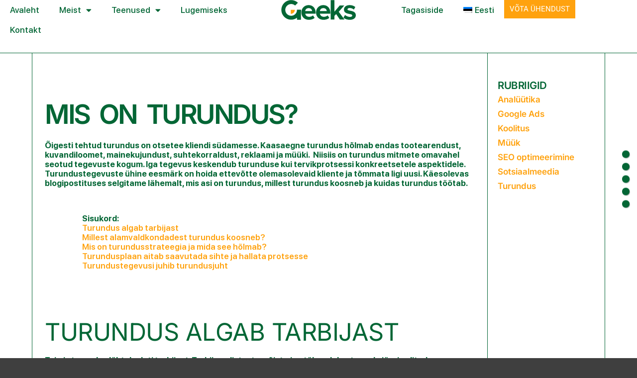

--- FILE ---
content_type: text/html; charset=UTF-8
request_url: https://geeks.ee/mis-on-turundus/
body_size: 37218
content:
<!DOCTYPE html>
<html lang="et">
<head>
	<meta charset="UTF-8">
	<meta name="viewport" content="width=device-width, initial-scale=1.0, viewport-fit=cover" />		<script>(function(html){html.className = html.className.replace(/\bno-js\b/,'js')})(document.documentElement);</script>
<meta name='robots' content='index, follow, max-image-preview:large, max-snippet:-1, max-video-preview:-1' />

<!-- Google Tag Manager for WordPress by gtm4wp.com -->
<script data-cfasync="false" data-pagespeed-no-defer>
	var gtm4wp_datalayer_name = "dataLayer";
	var dataLayer = dataLayer || [];

	const gtm4wp_scrollerscript_debugmode         = false;
	const gtm4wp_scrollerscript_callbacktime      = 100;
	const gtm4wp_scrollerscript_readerlocation    = 150;
	const gtm4wp_scrollerscript_contentelementid  = "content";
	const gtm4wp_scrollerscript_scannertime       = 30;
</script>
<!-- End Google Tag Manager for WordPress by gtm4wp.com --><meta name="viewport" content="width=device-width, initial-scale=1" />
	<!-- This site is optimized with the Yoast SEO plugin v26.8 - https://yoast.com/product/yoast-seo-wordpress/ -->
	<title>Mis on turundus??</title>
<link data-rocket-prefetch href="https://snap.licdn.com" rel="dns-prefetch">
<link data-rocket-prefetch href="https://connect.facebook.net" rel="dns-prefetch">
<link data-rocket-prefetch href="https://load.data.geeks.ee" rel="dns-prefetch">
<link data-rocket-prefetch href="https://cdn-cookieyes.com" rel="dns-prefetch">
<link data-rocket-prefetch href="https://www.gstatic.com" rel="dns-prefetch">
<link data-rocket-prefetch href="https://plausible.io" rel="dns-prefetch">
<link data-rocket-prefetch href="https://static.hotjar.com" rel="dns-prefetch">
<link data-rocket-prefetch href="https://www.google.com" rel="dns-prefetch"><link rel="preload" data-rocket-preload as="image" href="https://geeks.ee/wp-content/uploads/2023/12/Group-395.svg" fetchpriority="high">
	<meta name="description" content="Turundus on mitte ainult reklaam, vaid ka tootearendus, kuvandiloome, mainekujundus ja palju muud. Õigesti tehtud turundus viib otseteed kliendi südamesse, aidates hoida olemasolevaid kliente ja meelitada ligi uusi." />
	<link rel="canonical" href="https://geeks.ee/mis-on-turundus/" />
	<meta property="og:locale" content="et_EE" />
	<meta property="og:type" content="article" />
	<meta property="og:title" content="Mis on turundus??" />
	<meta property="og:description" content="Turundus on mitte ainult reklaam, vaid ka tootearendus, kuvandiloome, mainekujundus ja palju muud. Õigesti tehtud turundus viib otseteed kliendi südamesse, aidates hoida olemasolevaid kliente ja meelitada ligi uusi." />
	<meta property="og:url" content="https://geeks.ee/mis-on-turundus/" />
	<meta property="og:site_name" content="Reklaamiagentuur | GEEKS" />
	<meta property="article:publisher" content="https://www.facebook.com/geeksdigi/" />
	<meta property="article:published_time" content="2023-11-29T07:40:21+00:00" />
	<meta property="article:modified_time" content="2025-07-11T06:57:58+00:00" />
	<meta property="og:image" content="https://geeks.ee/wp-content/uploads/2023/11/blogi-disainid.jpg" />
	<meta property="og:image:width" content="1200" />
	<meta property="og:image:height" content="628" />
	<meta property="og:image:type" content="image/jpeg" />
	<meta name="author" content="sergey" />
	<meta name="twitter:card" content="summary_large_image" />
	<meta name="twitter:label1" content="Written by" />
	<meta name="twitter:data1" content="sergey" />
	<meta name="twitter:label2" content="Est. reading time" />
	<meta name="twitter:data2" content="19 minutit" />
	<script type="application/ld+json" class="yoast-schema-graph">{"@context":"https://schema.org","@graph":[{"@type":"Article","@id":"https://geeks.ee/mis-on-turundus/#article","isPartOf":{"@id":"https://geeks.ee/mis-on-turundus/"},"author":{"name":"sergey","@id":"https://geeks.ee/#/schema/person/7f87af2f13dc29bb7ba33383568f6a6d"},"headline":"Mis on turundus?","datePublished":"2023-11-29T07:40:21+00:00","dateModified":"2025-07-11T06:57:58+00:00","mainEntityOfPage":{"@id":"https://geeks.ee/mis-on-turundus/"},"wordCount":4127,"publisher":{"@id":"https://geeks.ee/#organization"},"image":{"@id":"https://geeks.ee/mis-on-turundus/#primaryimage"},"thumbnailUrl":"https://geeks.ee/wp-content/uploads/2023/11/blogi-disainid.jpg","articleSection":["Turundus"],"inLanguage":"et"},{"@type":"WebPage","@id":"https://geeks.ee/mis-on-turundus/","url":"https://geeks.ee/mis-on-turundus/","name":"Mis on turundus??","isPartOf":{"@id":"https://geeks.ee/#website"},"primaryImageOfPage":{"@id":"https://geeks.ee/mis-on-turundus/#primaryimage"},"image":{"@id":"https://geeks.ee/mis-on-turundus/#primaryimage"},"thumbnailUrl":"https://geeks.ee/wp-content/uploads/2023/11/blogi-disainid.jpg","datePublished":"2023-11-29T07:40:21+00:00","dateModified":"2025-07-11T06:57:58+00:00","description":"Turundus on mitte ainult reklaam, vaid ka tootearendus, kuvandiloome, mainekujundus ja palju muud. Õigesti tehtud turundus viib otseteed kliendi südamesse, aidates hoida olemasolevaid kliente ja meelitada ligi uusi.","breadcrumb":{"@id":"https://geeks.ee/mis-on-turundus/#breadcrumb"},"inLanguage":"et","potentialAction":[{"@type":"ReadAction","target":["https://geeks.ee/mis-on-turundus/"]}]},{"@type":"ImageObject","inLanguage":"et","@id":"https://geeks.ee/mis-on-turundus/#primaryimage","url":"https://geeks.ee/wp-content/uploads/2023/11/blogi-disainid.jpg","contentUrl":"https://geeks.ee/wp-content/uploads/2023/11/blogi-disainid.jpg","width":1200,"height":628},{"@type":"BreadcrumbList","@id":"https://geeks.ee/mis-on-turundus/#breadcrumb","itemListElement":[{"@type":"ListItem","position":1,"name":"Avaleht","item":"https://geeks.ee/"},{"@type":"ListItem","position":2,"name":"Lugemiseks","item":"https://geeks.ee/lugemiseks/"},{"@type":"ListItem","position":3,"name":"Mis on turundus?"}]},{"@type":"WebSite","@id":"https://geeks.ee/#website","url":"https://geeks.ee/","name":"Reklaamiagentuur | GEEKS","description":"Internetiturundus ja reklaam","publisher":{"@id":"https://geeks.ee/#organization"},"potentialAction":[{"@type":"SearchAction","target":{"@type":"EntryPoint","urlTemplate":"https://geeks.ee/?s={search_term_string}"},"query-input":{"@type":"PropertyValueSpecification","valueRequired":true,"valueName":"search_term_string"}}],"inLanguage":"et"},{"@type":"Organization","@id":"https://geeks.ee/#organization","name":"Oskar Grupp OÜ","alternateName":"Reklaamiagentuur Geeks","url":"https://geeks.ee/","logo":{"@type":"ImageObject","inLanguage":"et","@id":"https://geeks.ee/#/schema/logo/image/","url":"https://geeks.ee/wp-content/uploads/2023/12/Group-395.svg","contentUrl":"https://geeks.ee/wp-content/uploads/2023/12/Group-395.svg","width":268,"height":71,"caption":"Oskar Grupp OÜ"},"image":{"@id":"https://geeks.ee/#/schema/logo/image/"},"sameAs":["https://www.facebook.com/geeksdigi/","https://www.tiktok.com/@geeksagentuur","https://www.linkedin.com/company/agentuur-geeks/"]},{"@type":"Person","@id":"https://geeks.ee/#/schema/person/7f87af2f13dc29bb7ba33383568f6a6d","name":"sergey","image":{"@type":"ImageObject","inLanguage":"et","@id":"https://geeks.ee/#/schema/person/image/","url":"https://secure.gravatar.com/avatar/85fcdf716de60dc6cab0ad28c4ffefa52d64588088f8a05cb7ee23ff8befe1a2?s=96&d=mm&r=g","contentUrl":"https://secure.gravatar.com/avatar/85fcdf716de60dc6cab0ad28c4ffefa52d64588088f8a05cb7ee23ff8befe1a2?s=96&d=mm&r=g","caption":"sergey"}}]}</script>
	<!-- / Yoast SEO plugin. -->



<link rel='prefetch' href='https://geeks.ee/wp-content/themes/flatsome/assets/js/flatsome.js?ver=e2eddd6c228105dac048' />
<link rel='prefetch' href='https://geeks.ee/wp-content/themes/flatsome/assets/js/chunk.slider.js?ver=3.20.4' />
<link rel='prefetch' href='https://geeks.ee/wp-content/themes/flatsome/assets/js/chunk.popups.js?ver=3.20.4' />
<link rel='prefetch' href='https://geeks.ee/wp-content/themes/flatsome/assets/js/chunk.tooltips.js?ver=3.20.4' />
<link rel="alternate" type="application/rss+xml" title="Reklaamiagentuur | GEEKS &raquo; RSS" href="https://geeks.ee/feed/" />
<link rel="alternate" type="application/rss+xml" title="Reklaamiagentuur | GEEKS &raquo; Kommentaaride RSS" href="https://geeks.ee/comments/feed/" />
<link rel="alternate" type="application/rss+xml" title="Reklaamiagentuur | GEEKS &raquo; Mis on turundus? Kommentaaride RSS" href="https://geeks.ee/mis-on-turundus/feed/" />
<link rel="alternate" title="oEmbed (JSON)" type="application/json+oembed" href="https://geeks.ee/wp-json/oembed/1.0/embed?url=https%3A%2F%2Fgeeks.ee%2Fmis-on-turundus%2F" />
<link rel="alternate" title="oEmbed (XML)" type="text/xml+oembed" href="https://geeks.ee/wp-json/oembed/1.0/embed?url=https%3A%2F%2Fgeeks.ee%2Fmis-on-turundus%2F&#038;format=xml" />
<style id='wp-img-auto-sizes-contain-inline-css' type='text/css'>
img:is([sizes=auto i],[sizes^="auto," i]){contain-intrinsic-size:3000px 1500px}
/*# sourceURL=wp-img-auto-sizes-contain-inline-css */
</style>
<link rel='stylesheet' id='wpml-legacy-horizontal-list-0-css' href='https://geeks.ee/wp-content/plugins/sitepress-multilingual-cms/templates/language-switchers/legacy-list-horizontal/style.min.css?ver=1' type='text/css' media='all' />
<link rel='stylesheet' id='wpml-menu-item-0-css' href='https://geeks.ee/wp-content/plugins/sitepress-multilingual-cms/templates/language-switchers/menu-item/style.min.css?ver=1' type='text/css' media='all' />
<link rel='stylesheet' id='elementor-frontend-css' href='https://geeks.ee/wp-content/uploads/elementor/css/custom-frontend.min.css?ver=1769465337' type='text/css' media='all' />
<link rel='stylesheet' id='widget-nav-menu-css' href='https://geeks.ee/wp-content/uploads/elementor/css/custom-pro-widget-nav-menu.min.css?ver=1769465337' type='text/css' media='all' />
<link rel='stylesheet' id='widget-image-css' href='https://geeks.ee/wp-content/plugins/elementor/assets/css/widget-image.min.css?ver=3.34.2' type='text/css' media='all' />
<link rel='stylesheet' id='e-sticky-css' href='https://geeks.ee/wp-content/plugins/elementor-pro/assets/css/modules/sticky.min.css?ver=3.34.2' type='text/css' media='all' />
<link rel='stylesheet' id='widget-spacer-css' href='https://geeks.ee/wp-content/plugins/elementor/assets/css/widget-spacer.min.css?ver=3.34.2' type='text/css' media='all' />
<link data-minify="1" rel='stylesheet' id='swiper-css' href='https://geeks.ee/wp-content/cache/min/1/wp-content/plugins/elementor/assets/lib/swiper/v8/css/swiper.min.css?ver=1769465338' type='text/css' media='all' />
<link rel='stylesheet' id='e-swiper-css' href='https://geeks.ee/wp-content/plugins/elementor/assets/css/conditionals/e-swiper.min.css?ver=3.34.2' type='text/css' media='all' />
<link data-minify="1" rel='stylesheet' id='elementor-icons-css' href='https://geeks.ee/wp-content/cache/min/1/wp-content/plugins/elementor/assets/lib/eicons/css/elementor-icons.min.css?ver=1769465338' type='text/css' media='all' />
<link rel='stylesheet' id='elementor-post-1024-css' href='https://geeks.ee/wp-content/uploads/elementor/css/post-1024.css?ver=1769465337' type='text/css' media='all' />
<link rel='stylesheet' id='elementor-post-12287-css' href='https://geeks.ee/wp-content/uploads/elementor/css/post-12287.css?ver=1769465338' type='text/css' media='all' />
<link rel='stylesheet' id='elementor-post-10905-css' href='https://geeks.ee/wp-content/uploads/elementor/css/post-10905.css?ver=1769465339' type='text/css' media='all' />
<link data-minify="1" rel='stylesheet' id='flatsome-main-css' href='https://geeks.ee/wp-content/cache/min/1/wp-content/themes/flatsome/assets/css/flatsome.css?ver=1769465338' type='text/css' media='all' />
<style id='flatsome-main-inline-css' type='text/css'>
@font-face {
				font-family: "fl-icons";
				font-display: block;
				src: url(https://geeks.ee/wp-content/themes/flatsome/assets/css/icons/fl-icons.eot?v=3.20.4);
				src:
					url(https://geeks.ee/wp-content/themes/flatsome/assets/css/icons/fl-icons.eot#iefix?v=3.20.4) format("embedded-opentype"),
					url(https://geeks.ee/wp-content/themes/flatsome/assets/css/icons/fl-icons.woff2?v=3.20.4) format("woff2"),
					url(https://geeks.ee/wp-content/themes/flatsome/assets/css/icons/fl-icons.ttf?v=3.20.4) format("truetype"),
					url(https://geeks.ee/wp-content/themes/flatsome/assets/css/icons/fl-icons.woff?v=3.20.4) format("woff"),
					url(https://geeks.ee/wp-content/themes/flatsome/assets/css/icons/fl-icons.svg?v=3.20.4#fl-icons) format("svg");
			}
/*# sourceURL=flatsome-main-inline-css */
</style>
<link rel='stylesheet' id='flatsome-style-css' href='https://geeks.ee/wp-content/themes/flatsome/style.css?ver=3.20.4' type='text/css' media='all' />
<link data-minify="1" rel='stylesheet' id='elementor-gf-local-roboto-css' href='https://geeks.ee/wp-content/cache/min/1/wp-content/uploads/elementor/google-fonts/css/roboto.css?ver=1769465338' type='text/css' media='all' />
<link rel='stylesheet' id='elementor-icons-shared-0-css' href='https://geeks.ee/wp-content/plugins/elementor/assets/lib/font-awesome/css/fontawesome.min.css?ver=5.15.3' type='text/css' media='all' />
<link data-minify="1" rel='stylesheet' id='elementor-icons-fa-solid-css' href='https://geeks.ee/wp-content/cache/min/1/wp-content/plugins/elementor/assets/lib/font-awesome/css/solid.min.css?ver=1769465338' type='text/css' media='all' />
<script data-minify="1" type="text/javascript" src="https://geeks.ee/wp-content/cache/min/1/wp-content/plugins/duracelltomi-google-tag-manager/dist/js/analytics-talk-content-tracking.js?ver=1768323753" id="gtm4wp-scroll-tracking-js" data-rocket-defer defer></script>
<script type="text/javascript" src="https://geeks.ee/wp-includes/js/jquery/jquery.min.js?ver=3.7.1" id="jquery-core-js" data-rocket-defer defer></script>
<link rel="https://api.w.org/" href="https://geeks.ee/wp-json/" /><link rel="alternate" title="JSON" type="application/json" href="https://geeks.ee/wp-json/wp/v2/posts/4054" /><link rel="EditURI" type="application/rsd+xml" title="RSD" href="https://geeks.ee/xmlrpc.php?rsd" />
<link rel='shortlink' href='https://geeks.ee/?p=4054' />
<script async defer data-domain='geeks.ee' src='https://plausible.io/js/plausible.js'></script><meta name="generator" content="WPML ver:4.8.6 stt:1,15,45;" />

<!-- Google Tag Manager for WordPress by gtm4wp.com -->
<!-- GTM Container placement set to off -->
<script data-cfasync="false" data-pagespeed-no-defer>
	var dataLayer_content = {"pageTitle":"Mis on turundus??","pagePostType":"post","pagePostType2":"single-post","pageCategory":["turundus"],"postCountOnPage":1,"postCountTotal":1,"postID":4054};
	dataLayer.push( dataLayer_content );
</script>
<script data-cfasync="false" data-pagespeed-no-defer>
	console.warn && console.warn("[GTM4WP] Google Tag Manager container code placement set to OFF !!!");
	console.warn && console.warn("[GTM4WP] Data layer codes are active but GTM container must be loaded using custom coding !!!");
</script>
<!-- End Google Tag Manager for WordPress by gtm4wp.com --><!-- Google Tag Manager -->
<script>!function(){"use strict";function l(e){for(var t=e,r=0,n=document.cookie.split(";");r<n.length;r++){var o=n[r].split("=");if(o[0].trim()===t)return o[1]}}function s(e){return localStorage.getItem(e)}function u(e){return window[e]}function A(e,t){e=document.querySelector(e);return t?null==e?void 0:e.getAttribute(t):null==e?void 0:e.textContent}var e=window,t=document,r="script",n="dataLayer",o="https://data.geeks.ee",a="https://load.data.geeks.ee",i="1ribrzmldn",c="9b=aWQ9R1RNLUtERlJSQ0ImYXM9eQ%3D%3D&page=1",g="cookie",v="geeks",E="",d=!1;try{var d=!!g&&(m=navigator.userAgent,!!(m=new RegExp("Version/([0-9._]+)(.*Mobile)?.*Safari.*").exec(m)))&&16.4<=parseFloat(m[1]),f="stapeUserId"===g,I=d&&!f?function(e,t,r){void 0===t&&(t="");var n={cookie:l,localStorage:s,jsVariable:u,cssSelector:A},t=Array.isArray(t)?t:[t];if(e&&n[e])for(var o=n[e],a=0,i=t;a<i.length;a++){var c=i[a],c=r?o(c,r):o(c);if(c)return c}else console.warn("invalid uid source",e)}(g,v,E):void 0;d=d&&(!!I||f)}catch(e){console.error(e)}var m=e,g=(m[n]=m[n]||[],m[n].push({"gtm.start":(new Date).getTime(),event:"gtm.js"}),t.getElementsByTagName(r)[0]),v=I?"&bi="+encodeURIComponent(I):"",E=t.createElement(r),f=(d&&(i=8<i.length?i.replace(/([a-z]{8}$)/,"kp$1"):"kp"+i),!d&&a?a:o);E.async=!0,E.src=f+"/"+i+".js?"+c+v,null!=(e=g.parentNode)&&e.insertBefore(E,g)}();</script>
<!-- End Google Tag Manager -->
<meta name="google-site-verification" content="oiWmlB5QvH9cGgkimopjucLlPS1cwb9R5kicgiP2nbc" /><meta name="generator" content="Elementor 3.34.2; features: additional_custom_breakpoints; settings: css_print_method-external, google_font-enabled, font_display-swap">
			<style>
				.e-con.e-parent:nth-of-type(n+4):not(.e-lazyloaded):not(.e-no-lazyload),
				.e-con.e-parent:nth-of-type(n+4):not(.e-lazyloaded):not(.e-no-lazyload) * {
					background-image: none !important;
				}
				@media screen and (max-height: 1024px) {
					.e-con.e-parent:nth-of-type(n+3):not(.e-lazyloaded):not(.e-no-lazyload),
					.e-con.e-parent:nth-of-type(n+3):not(.e-lazyloaded):not(.e-no-lazyload) * {
						background-image: none !important;
					}
				}
				@media screen and (max-height: 640px) {
					.e-con.e-parent:nth-of-type(n+2):not(.e-lazyloaded):not(.e-no-lazyload),
					.e-con.e-parent:nth-of-type(n+2):not(.e-lazyloaded):not(.e-no-lazyload) * {
						background-image: none !important;
					}
				}
			</style>
						<meta name="theme-color" content="#FFFFFF">
			<link rel="icon" href="https://geeks.ee/wp-content/uploads/2024/01/Frame-58s-1.svg" sizes="32x32" />
<link rel="icon" href="https://geeks.ee/wp-content/uploads/2024/01/Frame-58s-1.svg" sizes="192x192" />
<link rel="apple-touch-icon" href="https://geeks.ee/wp-content/uploads/2024/01/Frame-58s-1.svg" />
<meta name="msapplication-TileImage" content="https://geeks.ee/wp-content/uploads/2024/01/Frame-58s-1.svg" />
<style id="custom-css" type="text/css">:root {--primary-color: #036635;--fs-color-primary: #036635;--fs-color-secondary: #036635;--fs-color-success: #ffa20e;--fs-color-alert: #ffa20e;--fs-color-base: #036635;--fs-experimental-link-color: #ffa20e;--fs-experimental-link-color-hover: #111;}.tooltipster-base {--tooltip-color: #fff;--tooltip-bg-color: #000;}.off-canvas-right .mfp-content, .off-canvas-left .mfp-content {--drawer-width: 300px;}.container-width, .full-width .ubermenu-nav, .container, .row{max-width: 1170px}.row.row-collapse{max-width: 1140px}.row.row-small{max-width: 1162.5px}.row.row-large{max-width: 1200px}.header-main{height: 100px}#logo img{max-height: 100px}#logo{width:183px;}.stuck #logo img{padding:11px 0;}.header-bottom{min-height: 10px}.header-top{min-height: 35px}.transparent .header-main{height: 30px}.transparent #logo img{max-height: 30px}.has-transparent + .page-title:first-of-type,.has-transparent + #main > .page-title,.has-transparent + #main > div > .page-title,.has-transparent + #main .page-header-wrapper:first-of-type .page-title{padding-top: 30px;}.header.show-on-scroll,.stuck .header-main{height:70px!important}.stuck #logo img{max-height: 70px!important}.header-bg-color {background-color: rgba(255,255,255,0.9)}.header-bottom {background-color: #f1f1f1}.header-main .nav > li > a{line-height: 16px }.header-bottom-nav > li > a{line-height: 16px }@media (max-width: 549px) {.header-main{height: 57px}#logo img{max-height: 57px}}.nav-dropdown{border-radius:3px}.nav-dropdown{font-size:111%}.header-top{background-color:#2d3752!important;}.blog-wrapper{background-color: rgba(255,255,255,0.72);}h1,h2,h3,h4,h5,h6,.heading-font{color: #036635;}body{font-size: 100%;}@media screen and (max-width: 549px){body{font-size: 114%;}}body{font-family: Inter, sans-serif;}body {font-weight: 400;font-style: normal;}.nav > li > a {font-family: Inter, sans-serif;}.mobile-sidebar-levels-2 .nav > li > ul > li > a {font-family: Inter, sans-serif;}.nav > li > a,.mobile-sidebar-levels-2 .nav > li > ul > li > a {font-weight: 500;font-style: normal;}h1,h2,h3,h4,h5,h6,.heading-font, .off-canvas-center .nav-sidebar.nav-vertical > li > a{font-family: Inter, sans-serif;}h1,h2,h3,h4,h5,h6,.heading-font,.banner h1,.banner h2 {font-weight: 600;font-style: normal;}.alt-font{font-family: Lato, sans-serif;}.alt-font {font-weight: 400!important;font-style: normal!important;}.nav > li > a, .links > li > a{text-transform: none;}.header:not(.transparent) .header-nav-main.nav > li > a {color: rgba(0,0,0,0.78);}.header:not(.transparent) .header-nav-main.nav > li > a:hover,.header:not(.transparent) .header-nav-main.nav > li.active > a,.header:not(.transparent) .header-nav-main.nav > li.current > a,.header:not(.transparent) .header-nav-main.nav > li > a.active,.header:not(.transparent) .header-nav-main.nav > li > a.current{color: #2cad5b;}.header-nav-main.nav-line-bottom > li > a:before,.header-nav-main.nav-line-grow > li > a:before,.header-nav-main.nav-line > li > a:before,.header-nav-main.nav-box > li > a:hover,.header-nav-main.nav-box > li.active > a,.header-nav-main.nav-pills > li > a:hover,.header-nav-main.nav-pills > li.active > a{color:#FFF!important;background-color: #2cad5b;}.footer-1{background-color: #2b2b2b}.absolute-footer, html{background-color: rgba(56,56,56,0.96)}.nav-vertical-fly-out > li + li {border-top-width: 1px; border-top-style: solid;}/* Custom CSS */.button_smaily {font-family: "Roboto", Sans-serif;font-weight: 600;text-transform: uppercase;background-color: var(--e-global-color-ff986f0); /* Ensure this variable is defined in your CSS */color: white;border-radius: 50px;padding: padding: 8px 30px;width: auto;min-width: 150px;max-width: 100%;box-sizing: border-box;display: inline-block;margin: 0;border: none;cursor: pointer;transition: background-color 0.3s, transform 0.2s;text-align: center;white-space: nowrap;overflow: hidden;text-overflow: ellipsis;font-size: calc(0,5vw + 0,5vh + 0.5vmin); /* Responsive font size */}.button_smaily:hover {background-color: #e6951d;transform: scale(1.05);}.label-new.menu-item > a:after{content:"New";}.label-hot.menu-item > a:after{content:"Hot";}.label-sale.menu-item > a:after{content:"Sale";}.label-popular.menu-item > a:after{content:"Popular";}</style>		<style type="text/css" id="wp-custom-css">
			.cat-list ul {
	list-style: none;
}
.blog h2 {
	line-height: 1.4rem;
}
.blog .elementor-post-date {
	color: #036635;
	text-transform: uppercase;
}
.blog .elementor-post__excerpt,
.blog .elementor-post__excerpt p {
	color: #036635;
	font-size: 16px;
}
.blog .elementor-post__read-more, .archive .elementor-post__read-more {
	color: #036635;
	font-size: 24px;
	letter-spacing: -1px;
	padding-left: 30px;
	position: relative;
}
.blog .elementor-post__read-more:before,
.archive .elementor-post__read-more:before{
content:url('https://geeks.ee/wp-content/uploads/2024/08/arrow-up-icon.svg');
	left: 0;
	position: absolute;
	transition: all 0.5s ease-in-out 0s;
	width: 18px;
}
.blog .elementor-post__read-more:hover:before,
.archive .elementor-post__read-more:hover:before{
	width: 22px;
}
.elementor-widget-wp-widget-categories .cat-item.current-cat a {
	color: #111;
}
.elementor-kit-1024 h2 {
	letter-spacing: -0.5px!important;
}
.posted-on {
    opacity: 0; /* Täielikult läbipaistev */
}
.byline {
    opacity: 0; /* Täielikult läbipaistev */
}
.grecaptcha-badge {
	visibility: hidden!important;
}
.wpcf7-submit {
    background-color: #FFA20E !important; /* Background color */
    border-color: #FFA20E !important;    /* Border color to match the background */
    color: #FFFFFF !important;           /* White text for contrast */
}
.wpcf7 .wpcf7-acceptance a {
	font-size: 1em;
}

.primary, input[type=submit], input[type=submit].button {
    background-color: var(--fs-color-primary);
    font-weight: 400;
    font-size: 16px;
}

form.container {
    padding-left: 0px;
    padding-right: 0px;
}
.button_smaily {
    border-radius: 0px !important;
}		</style>
		<style id="kirki-inline-styles">/* cyrillic-ext */
@font-face {
  font-family: 'Inter';
  font-style: normal;
  font-weight: 400;
  font-display: swap;
  src: url(https://geeks.ee/wp-content/fonts/inter/UcC73FwrK3iLTeHuS_nVMrMxCp50SjIa2JL7SUc.woff2) format('woff2');
  unicode-range: U+0460-052F, U+1C80-1C8A, U+20B4, U+2DE0-2DFF, U+A640-A69F, U+FE2E-FE2F;
}
/* cyrillic */
@font-face {
  font-family: 'Inter';
  font-style: normal;
  font-weight: 400;
  font-display: swap;
  src: url(https://geeks.ee/wp-content/fonts/inter/UcC73FwrK3iLTeHuS_nVMrMxCp50SjIa0ZL7SUc.woff2) format('woff2');
  unicode-range: U+0301, U+0400-045F, U+0490-0491, U+04B0-04B1, U+2116;
}
/* greek-ext */
@font-face {
  font-family: 'Inter';
  font-style: normal;
  font-weight: 400;
  font-display: swap;
  src: url(https://geeks.ee/wp-content/fonts/inter/UcC73FwrK3iLTeHuS_nVMrMxCp50SjIa2ZL7SUc.woff2) format('woff2');
  unicode-range: U+1F00-1FFF;
}
/* greek */
@font-face {
  font-family: 'Inter';
  font-style: normal;
  font-weight: 400;
  font-display: swap;
  src: url(https://geeks.ee/wp-content/fonts/inter/UcC73FwrK3iLTeHuS_nVMrMxCp50SjIa1pL7SUc.woff2) format('woff2');
  unicode-range: U+0370-0377, U+037A-037F, U+0384-038A, U+038C, U+038E-03A1, U+03A3-03FF;
}
/* vietnamese */
@font-face {
  font-family: 'Inter';
  font-style: normal;
  font-weight: 400;
  font-display: swap;
  src: url(https://geeks.ee/wp-content/fonts/inter/UcC73FwrK3iLTeHuS_nVMrMxCp50SjIa2pL7SUc.woff2) format('woff2');
  unicode-range: U+0102-0103, U+0110-0111, U+0128-0129, U+0168-0169, U+01A0-01A1, U+01AF-01B0, U+0300-0301, U+0303-0304, U+0308-0309, U+0323, U+0329, U+1EA0-1EF9, U+20AB;
}
/* latin-ext */
@font-face {
  font-family: 'Inter';
  font-style: normal;
  font-weight: 400;
  font-display: swap;
  src: url(https://geeks.ee/wp-content/fonts/inter/UcC73FwrK3iLTeHuS_nVMrMxCp50SjIa25L7SUc.woff2) format('woff2');
  unicode-range: U+0100-02BA, U+02BD-02C5, U+02C7-02CC, U+02CE-02D7, U+02DD-02FF, U+0304, U+0308, U+0329, U+1D00-1DBF, U+1E00-1E9F, U+1EF2-1EFF, U+2020, U+20A0-20AB, U+20AD-20C0, U+2113, U+2C60-2C7F, U+A720-A7FF;
}
/* latin */
@font-face {
  font-family: 'Inter';
  font-style: normal;
  font-weight: 400;
  font-display: swap;
  src: url(https://geeks.ee/wp-content/fonts/inter/UcC73FwrK3iLTeHuS_nVMrMxCp50SjIa1ZL7.woff2) format('woff2');
  unicode-range: U+0000-00FF, U+0131, U+0152-0153, U+02BB-02BC, U+02C6, U+02DA, U+02DC, U+0304, U+0308, U+0329, U+2000-206F, U+20AC, U+2122, U+2191, U+2193, U+2212, U+2215, U+FEFF, U+FFFD;
}
/* cyrillic-ext */
@font-face {
  font-family: 'Inter';
  font-style: normal;
  font-weight: 500;
  font-display: swap;
  src: url(https://geeks.ee/wp-content/fonts/inter/UcC73FwrK3iLTeHuS_nVMrMxCp50SjIa2JL7SUc.woff2) format('woff2');
  unicode-range: U+0460-052F, U+1C80-1C8A, U+20B4, U+2DE0-2DFF, U+A640-A69F, U+FE2E-FE2F;
}
/* cyrillic */
@font-face {
  font-family: 'Inter';
  font-style: normal;
  font-weight: 500;
  font-display: swap;
  src: url(https://geeks.ee/wp-content/fonts/inter/UcC73FwrK3iLTeHuS_nVMrMxCp50SjIa0ZL7SUc.woff2) format('woff2');
  unicode-range: U+0301, U+0400-045F, U+0490-0491, U+04B0-04B1, U+2116;
}
/* greek-ext */
@font-face {
  font-family: 'Inter';
  font-style: normal;
  font-weight: 500;
  font-display: swap;
  src: url(https://geeks.ee/wp-content/fonts/inter/UcC73FwrK3iLTeHuS_nVMrMxCp50SjIa2ZL7SUc.woff2) format('woff2');
  unicode-range: U+1F00-1FFF;
}
/* greek */
@font-face {
  font-family: 'Inter';
  font-style: normal;
  font-weight: 500;
  font-display: swap;
  src: url(https://geeks.ee/wp-content/fonts/inter/UcC73FwrK3iLTeHuS_nVMrMxCp50SjIa1pL7SUc.woff2) format('woff2');
  unicode-range: U+0370-0377, U+037A-037F, U+0384-038A, U+038C, U+038E-03A1, U+03A3-03FF;
}
/* vietnamese */
@font-face {
  font-family: 'Inter';
  font-style: normal;
  font-weight: 500;
  font-display: swap;
  src: url(https://geeks.ee/wp-content/fonts/inter/UcC73FwrK3iLTeHuS_nVMrMxCp50SjIa2pL7SUc.woff2) format('woff2');
  unicode-range: U+0102-0103, U+0110-0111, U+0128-0129, U+0168-0169, U+01A0-01A1, U+01AF-01B0, U+0300-0301, U+0303-0304, U+0308-0309, U+0323, U+0329, U+1EA0-1EF9, U+20AB;
}
/* latin-ext */
@font-face {
  font-family: 'Inter';
  font-style: normal;
  font-weight: 500;
  font-display: swap;
  src: url(https://geeks.ee/wp-content/fonts/inter/UcC73FwrK3iLTeHuS_nVMrMxCp50SjIa25L7SUc.woff2) format('woff2');
  unicode-range: U+0100-02BA, U+02BD-02C5, U+02C7-02CC, U+02CE-02D7, U+02DD-02FF, U+0304, U+0308, U+0329, U+1D00-1DBF, U+1E00-1E9F, U+1EF2-1EFF, U+2020, U+20A0-20AB, U+20AD-20C0, U+2113, U+2C60-2C7F, U+A720-A7FF;
}
/* latin */
@font-face {
  font-family: 'Inter';
  font-style: normal;
  font-weight: 500;
  font-display: swap;
  src: url(https://geeks.ee/wp-content/fonts/inter/UcC73FwrK3iLTeHuS_nVMrMxCp50SjIa1ZL7.woff2) format('woff2');
  unicode-range: U+0000-00FF, U+0131, U+0152-0153, U+02BB-02BC, U+02C6, U+02DA, U+02DC, U+0304, U+0308, U+0329, U+2000-206F, U+20AC, U+2122, U+2191, U+2193, U+2212, U+2215, U+FEFF, U+FFFD;
}
/* cyrillic-ext */
@font-face {
  font-family: 'Inter';
  font-style: normal;
  font-weight: 600;
  font-display: swap;
  src: url(https://geeks.ee/wp-content/fonts/inter/UcC73FwrK3iLTeHuS_nVMrMxCp50SjIa2JL7SUc.woff2) format('woff2');
  unicode-range: U+0460-052F, U+1C80-1C8A, U+20B4, U+2DE0-2DFF, U+A640-A69F, U+FE2E-FE2F;
}
/* cyrillic */
@font-face {
  font-family: 'Inter';
  font-style: normal;
  font-weight: 600;
  font-display: swap;
  src: url(https://geeks.ee/wp-content/fonts/inter/UcC73FwrK3iLTeHuS_nVMrMxCp50SjIa0ZL7SUc.woff2) format('woff2');
  unicode-range: U+0301, U+0400-045F, U+0490-0491, U+04B0-04B1, U+2116;
}
/* greek-ext */
@font-face {
  font-family: 'Inter';
  font-style: normal;
  font-weight: 600;
  font-display: swap;
  src: url(https://geeks.ee/wp-content/fonts/inter/UcC73FwrK3iLTeHuS_nVMrMxCp50SjIa2ZL7SUc.woff2) format('woff2');
  unicode-range: U+1F00-1FFF;
}
/* greek */
@font-face {
  font-family: 'Inter';
  font-style: normal;
  font-weight: 600;
  font-display: swap;
  src: url(https://geeks.ee/wp-content/fonts/inter/UcC73FwrK3iLTeHuS_nVMrMxCp50SjIa1pL7SUc.woff2) format('woff2');
  unicode-range: U+0370-0377, U+037A-037F, U+0384-038A, U+038C, U+038E-03A1, U+03A3-03FF;
}
/* vietnamese */
@font-face {
  font-family: 'Inter';
  font-style: normal;
  font-weight: 600;
  font-display: swap;
  src: url(https://geeks.ee/wp-content/fonts/inter/UcC73FwrK3iLTeHuS_nVMrMxCp50SjIa2pL7SUc.woff2) format('woff2');
  unicode-range: U+0102-0103, U+0110-0111, U+0128-0129, U+0168-0169, U+01A0-01A1, U+01AF-01B0, U+0300-0301, U+0303-0304, U+0308-0309, U+0323, U+0329, U+1EA0-1EF9, U+20AB;
}
/* latin-ext */
@font-face {
  font-family: 'Inter';
  font-style: normal;
  font-weight: 600;
  font-display: swap;
  src: url(https://geeks.ee/wp-content/fonts/inter/UcC73FwrK3iLTeHuS_nVMrMxCp50SjIa25L7SUc.woff2) format('woff2');
  unicode-range: U+0100-02BA, U+02BD-02C5, U+02C7-02CC, U+02CE-02D7, U+02DD-02FF, U+0304, U+0308, U+0329, U+1D00-1DBF, U+1E00-1E9F, U+1EF2-1EFF, U+2020, U+20A0-20AB, U+20AD-20C0, U+2113, U+2C60-2C7F, U+A720-A7FF;
}
/* latin */
@font-face {
  font-family: 'Inter';
  font-style: normal;
  font-weight: 600;
  font-display: swap;
  src: url(https://geeks.ee/wp-content/fonts/inter/UcC73FwrK3iLTeHuS_nVMrMxCp50SjIa1ZL7.woff2) format('woff2');
  unicode-range: U+0000-00FF, U+0131, U+0152-0153, U+02BB-02BC, U+02C6, U+02DA, U+02DC, U+0304, U+0308, U+0329, U+2000-206F, U+20AC, U+2122, U+2191, U+2193, U+2212, U+2215, U+FEFF, U+FFFD;
}/* latin-ext */
@font-face {
  font-family: 'Lato';
  font-style: normal;
  font-weight: 400;
  font-display: swap;
  src: url(https://geeks.ee/wp-content/fonts/lato/S6uyw4BMUTPHjxAwXjeu.woff2) format('woff2');
  unicode-range: U+0100-02BA, U+02BD-02C5, U+02C7-02CC, U+02CE-02D7, U+02DD-02FF, U+0304, U+0308, U+0329, U+1D00-1DBF, U+1E00-1E9F, U+1EF2-1EFF, U+2020, U+20A0-20AB, U+20AD-20C0, U+2113, U+2C60-2C7F, U+A720-A7FF;
}
/* latin */
@font-face {
  font-family: 'Lato';
  font-style: normal;
  font-weight: 400;
  font-display: swap;
  src: url(https://geeks.ee/wp-content/fonts/lato/S6uyw4BMUTPHjx4wXg.woff2) format('woff2');
  unicode-range: U+0000-00FF, U+0131, U+0152-0153, U+02BB-02BC, U+02C6, U+02DA, U+02DC, U+0304, U+0308, U+0329, U+2000-206F, U+20AC, U+2122, U+2191, U+2193, U+2212, U+2215, U+FEFF, U+FFFD;
}</style><noscript><style id="rocket-lazyload-nojs-css">.rll-youtube-player, [data-lazy-src]{display:none !important;}</style></noscript><style id="rocket-lazyrender-inline-css">[data-wpr-lazyrender] {content-visibility: auto;}</style><meta name="generator" content="WP Rocket 3.20.3" data-wpr-features="wpr_defer_js wpr_minify_js wpr_lazyload_images wpr_preconnect_external_domains wpr_automatic_lazy_rendering wpr_oci wpr_minify_css wpr_preload_links wpr_desktop" /></head>
<body class="wp-singular post-template-default single single-post postid-4054 single-format-standard wp-theme-flatsome full-width bg-fill box-shadow lightbox nav-dropdown-has-arrow nav-dropdown-has-shadow nav-dropdown-has-border elementor-default elementor-template-full-width elementor-kit-1024 elementor-page-10905">
		<header  data-elementor-type="header" data-elementor-id="12287" class="elementor elementor-12287 elementor-location-header" data-elementor-post-type="elementor_library">
			<div  class="elementor-element elementor-element-dd86db2 elementor-hidden-mobile_extra elementor-hidden-mobile e-flex e-con-boxed e-con e-parent" data-id="dd86db2" data-element_type="container">
					<div  class="e-con-inner">
		<div class="elementor-element elementor-element-5dc2b9d e-con-full e-flex e-con e-child" data-id="5dc2b9d" data-element_type="container">
				<div class="elementor-element elementor-element-8c592d4 elementor-nav-menu__align-start elementor-nav-menu--dropdown-tablet elementor-nav-menu__text-align-aside elementor-nav-menu--toggle elementor-nav-menu--burger elementor-widget elementor-widget-nav-menu" data-id="8c592d4" data-element_type="widget" data-settings="{&quot;layout&quot;:&quot;horizontal&quot;,&quot;submenu_icon&quot;:{&quot;value&quot;:&quot;&lt;i class=\&quot;fas fa-caret-down\&quot; aria-hidden=\&quot;true\&quot;&gt;&lt;\/i&gt;&quot;,&quot;library&quot;:&quot;fa-solid&quot;},&quot;toggle&quot;:&quot;burger&quot;}" data-widget_type="nav-menu.default">
				<div class="elementor-widget-container">
								<nav aria-label="Menu" class="elementor-nav-menu--main elementor-nav-menu__container elementor-nav-menu--layout-horizontal e--pointer-background e--animation-sweep-right">
				<ul id="menu-1-8c592d4" class="elementor-nav-menu"><li class="menu-item menu-item-type-post_type menu-item-object-page menu-item-home menu-item-12302"><a href="https://geeks.ee/" class="elementor-item">Avaleht</a></li>
<li class="menu-item menu-item-type-post_type menu-item-object-page menu-item-has-children menu-item-462"><a href="https://geeks.ee/meist/" class="elementor-item">Meist</a>
<ul class="sub-menu elementor-nav-menu--dropdown">
	<li class="menu-item menu-item-type-post_type menu-item-object-page menu-item-14103"><a href="https://geeks.ee/meist/" class="elementor-sub-item">Meie lugu</a></li>
	<li class="menu-item menu-item-type-post_type menu-item-object-page menu-item-14162"><a href="https://geeks.ee/case-studies/" class="elementor-sub-item">Meie case study</a></li>
</ul>
</li>
<li class="menu-item menu-item-type-custom menu-item-object-custom menu-item-has-children menu-item-17"><a href="https://geeks.ee/digiturundus" class="elementor-item">Teenused</a>
<ul class="sub-menu elementor-nav-menu--dropdown">
	<li class="menu-item menu-item-type-post_type menu-item-object-page menu-item-31"><a href="https://geeks.ee/google-ads-reklaam/" class="elementor-sub-item">Google Ads reklaam</a></li>
	<li class="menu-item menu-item-type-post_type menu-item-object-page menu-item-290"><a href="https://geeks.ee/sotsiaalmeedia-turundus/" class="elementor-sub-item">Sotsiaalmeedia turundus</a></li>
	<li class="menu-item menu-item-type-post_type menu-item-object-page menu-item-3259"><a href="https://geeks.ee/sisuloome/" class="elementor-sub-item">Sisuloome</a></li>
	<li class="menu-item menu-item-type-post_type menu-item-object-page menu-item-has-children menu-item-11037"><a href="https://geeks.ee/veebianaluutika-seadistamine/" class="elementor-sub-item">Veebianalüütika seadistamine</a>
	<ul class="sub-menu elementor-nav-menu--dropdown">
		<li class="menu-item menu-item-type-post_type menu-item-object-page menu-item-3038"><a href="https://geeks.ee/google-analytics-4-seadistamine/" class="elementor-sub-item">Google Analytics 4 seadistamine</a></li>
	</ul>
</li>
	<li class="menu-item menu-item-type-post_type menu-item-object-page menu-item-4305"><a href="https://geeks.ee/graafiline-disain/" class="elementor-sub-item">Graafiline disain</a></li>
	<li class="menu-item menu-item-type-post_type menu-item-object-page menu-item-354"><a href="https://geeks.ee/email-turundus/" class="elementor-sub-item">Email turundus</a></li>
	<li class="menu-item menu-item-type-post_type menu-item-object-page menu-item-299"><a href="https://geeks.ee/seo-otsingumootoritele-optimeerimine/" class="elementor-sub-item">SEO</a></li>
</ul>
</li>
<li class="menu-item menu-item-type-post_type menu-item-object-page current_page_parent menu-item-10852"><a href="https://geeks.ee/lugemiseks/" class="elementor-item">Lugemiseks</a></li>
<li class="menu-item menu-item-type-post_type menu-item-object-page menu-item-12674"><a href="https://geeks.ee/kontakt/" class="elementor-item">Kontakt</a></li>
</ul>			</nav>
					<div class="elementor-menu-toggle" role="button" tabindex="0" aria-label="Menu Toggle" aria-expanded="false">
			<span class="elementor-menu-toggle__icon--open"><svg xmlns="http://www.w3.org/2000/svg" width="54" height="36" viewBox="0 0 54 36" fill="none"><rect x="7" y="30" width="43" height="3" fill="#036635"></rect><rect x="11" y="33" width="43" height="3" fill="#FFA20E"></rect><rect y="15" width="50" height="3" fill="#036635"></rect><rect x="16" width="34" height="3" fill="#036635"></rect><rect x="20" y="3" width="34" height="3" fill="#FFA20E"></rect></svg></span><span class="elementor-menu-toggle__icon--close"><svg xmlns="http://www.w3.org/2000/svg" width="40" height="42" viewBox="0 0 40 42" fill="none"><rect x="3" y="1" width="50" height="3" transform="rotate(45 3 1)" fill="#036635"></rect><rect x="38" y="3" width="50" height="3" transform="rotate(135 38 3)" fill="#036635"></rect><rect x="39.4766" y="6.12134" width="50" height="3" transform="rotate(135 39.4766 6.12134)" fill="#FFA20E"></rect></svg></span>		</div>
					<nav class="elementor-nav-menu--dropdown elementor-nav-menu__container" aria-hidden="true">
				<ul id="menu-2-8c592d4" class="elementor-nav-menu"><li class="menu-item menu-item-type-post_type menu-item-object-page menu-item-home menu-item-12302"><a href="https://geeks.ee/" class="elementor-item" tabindex="-1">Avaleht</a></li>
<li class="menu-item menu-item-type-post_type menu-item-object-page menu-item-has-children menu-item-462"><a href="https://geeks.ee/meist/" class="elementor-item" tabindex="-1">Meist</a>
<ul class="sub-menu elementor-nav-menu--dropdown">
	<li class="menu-item menu-item-type-post_type menu-item-object-page menu-item-14103"><a href="https://geeks.ee/meist/" class="elementor-sub-item" tabindex="-1">Meie lugu</a></li>
	<li class="menu-item menu-item-type-post_type menu-item-object-page menu-item-14162"><a href="https://geeks.ee/case-studies/" class="elementor-sub-item" tabindex="-1">Meie case study</a></li>
</ul>
</li>
<li class="menu-item menu-item-type-custom menu-item-object-custom menu-item-has-children menu-item-17"><a href="https://geeks.ee/digiturundus" class="elementor-item" tabindex="-1">Teenused</a>
<ul class="sub-menu elementor-nav-menu--dropdown">
	<li class="menu-item menu-item-type-post_type menu-item-object-page menu-item-31"><a href="https://geeks.ee/google-ads-reklaam/" class="elementor-sub-item" tabindex="-1">Google Ads reklaam</a></li>
	<li class="menu-item menu-item-type-post_type menu-item-object-page menu-item-290"><a href="https://geeks.ee/sotsiaalmeedia-turundus/" class="elementor-sub-item" tabindex="-1">Sotsiaalmeedia turundus</a></li>
	<li class="menu-item menu-item-type-post_type menu-item-object-page menu-item-3259"><a href="https://geeks.ee/sisuloome/" class="elementor-sub-item" tabindex="-1">Sisuloome</a></li>
	<li class="menu-item menu-item-type-post_type menu-item-object-page menu-item-has-children menu-item-11037"><a href="https://geeks.ee/veebianaluutika-seadistamine/" class="elementor-sub-item" tabindex="-1">Veebianalüütika seadistamine</a>
	<ul class="sub-menu elementor-nav-menu--dropdown">
		<li class="menu-item menu-item-type-post_type menu-item-object-page menu-item-3038"><a href="https://geeks.ee/google-analytics-4-seadistamine/" class="elementor-sub-item" tabindex="-1">Google Analytics 4 seadistamine</a></li>
	</ul>
</li>
	<li class="menu-item menu-item-type-post_type menu-item-object-page menu-item-4305"><a href="https://geeks.ee/graafiline-disain/" class="elementor-sub-item" tabindex="-1">Graafiline disain</a></li>
	<li class="menu-item menu-item-type-post_type menu-item-object-page menu-item-354"><a href="https://geeks.ee/email-turundus/" class="elementor-sub-item" tabindex="-1">Email turundus</a></li>
	<li class="menu-item menu-item-type-post_type menu-item-object-page menu-item-299"><a href="https://geeks.ee/seo-otsingumootoritele-optimeerimine/" class="elementor-sub-item" tabindex="-1">SEO</a></li>
</ul>
</li>
<li class="menu-item menu-item-type-post_type menu-item-object-page current_page_parent menu-item-10852"><a href="https://geeks.ee/lugemiseks/" class="elementor-item" tabindex="-1">Lugemiseks</a></li>
<li class="menu-item menu-item-type-post_type menu-item-object-page menu-item-12674"><a href="https://geeks.ee/kontakt/" class="elementor-item" tabindex="-1">Kontakt</a></li>
</ul>			</nav>
						</div>
				</div>
				</div>
		<div class="elementor-element elementor-element-702d472 e-con-full e-flex e-con e-child" data-id="702d472" data-element_type="container">
				<div class="elementor-element elementor-element-9861c96 shrinking-logo elementor-widget elementor-widget-image" data-id="9861c96" data-element_type="widget" data-widget_type="image.default">
				<div class="elementor-widget-container">
																<a href="https://geeks.ee">
							<img fetchpriority="high"  width="268" height="71" src="https://geeks.ee/wp-content/uploads/2023/12/Group-395.svg" class="attachment-full size-full wp-image-8732" alt="" />								</a>
															</div>
				</div>
				</div>
		<div class="elementor-element elementor-element-c248248 e-con-full e-flex e-con e-child" data-id="c248248" data-element_type="container">
				<div class="elementor-element elementor-element-8139c5d elementor-nav-menu__align-end elementor-widget__width-initial elementor-nav-menu--dropdown-tablet elementor-nav-menu__text-align-aside elementor-nav-menu--toggle elementor-nav-menu--burger elementor-widget elementor-widget-nav-menu" data-id="8139c5d" data-element_type="widget" data-settings="{&quot;layout&quot;:&quot;horizontal&quot;,&quot;submenu_icon&quot;:{&quot;value&quot;:&quot;&lt;i class=\&quot;fas fa-caret-down\&quot; aria-hidden=\&quot;true\&quot;&gt;&lt;\/i&gt;&quot;,&quot;library&quot;:&quot;fa-solid&quot;},&quot;toggle&quot;:&quot;burger&quot;}" data-widget_type="nav-menu.default">
				<div class="elementor-widget-container">
								<nav aria-label="Menu" class="elementor-nav-menu--main elementor-nav-menu__container elementor-nav-menu--layout-horizontal e--pointer-background e--animation-sweep-right">
				<ul id="menu-1-8139c5d" class="elementor-nav-menu"><li class="menu-item menu-item-type-post_type menu-item-object-page menu-item-12289"><a href="https://geeks.ee/tagasiside/" class="elementor-item">Tagasiside</a></li>
<li class="menu-item wpml-ls-slot-79 wpml-ls-item wpml-ls-item-et wpml-ls-current-language wpml-ls-menu-item wpml-ls-first-item wpml-ls-last-item menu-item-type-wpml_ls_menu_item menu-item-object-wpml_ls_menu_item menu-item-wpml-ls-79-et"><a href="https://geeks.ee/mis-on-turundus/" role="menuitem" class="elementor-item"><img
            class="wpml-ls-flag"
            src="https://geeks.ee/wp-content/plugins/sitepress-multilingual-cms/res/flags/et.png"
            alt=""
            
            
    /><span class="wpml-ls-native" lang="et">Eesti</span></a></li>
</ul>			</nav>
					<div class="elementor-menu-toggle" role="button" tabindex="0" aria-label="Menu Toggle" aria-expanded="false">
			<span class="elementor-menu-toggle__icon--open"><svg xmlns="http://www.w3.org/2000/svg" width="54" height="36" viewBox="0 0 54 36" fill="none"><rect x="7" y="30" width="43" height="3" fill="#036635"></rect><rect x="11" y="33" width="43" height="3" fill="#FFA20E"></rect><rect y="15" width="50" height="3" fill="#036635"></rect><rect x="16" width="34" height="3" fill="#036635"></rect><rect x="20" y="3" width="34" height="3" fill="#FFA20E"></rect></svg></span><span class="elementor-menu-toggle__icon--close"><svg xmlns="http://www.w3.org/2000/svg" width="40" height="42" viewBox="0 0 40 42" fill="none"><rect x="3" y="1" width="50" height="3" transform="rotate(45 3 1)" fill="#036635"></rect><rect x="38" y="3" width="50" height="3" transform="rotate(135 38 3)" fill="#036635"></rect><rect x="39.4766" y="6.12134" width="50" height="3" transform="rotate(135 39.4766 6.12134)" fill="#FFA20E"></rect></svg></span>		</div>
					<nav class="elementor-nav-menu--dropdown elementor-nav-menu__container" aria-hidden="true">
				<ul id="menu-2-8139c5d" class="elementor-nav-menu"><li class="menu-item menu-item-type-post_type menu-item-object-page menu-item-12289"><a href="https://geeks.ee/tagasiside/" class="elementor-item" tabindex="-1">Tagasiside</a></li>
<li class="menu-item wpml-ls-slot-79 wpml-ls-item wpml-ls-item-et wpml-ls-current-language wpml-ls-menu-item wpml-ls-first-item wpml-ls-last-item menu-item-type-wpml_ls_menu_item menu-item-object-wpml_ls_menu_item menu-item-wpml-ls-79-et"><a href="https://geeks.ee/mis-on-turundus/" role="menuitem" class="elementor-item" tabindex="-1"><img
            class="wpml-ls-flag"
            src="https://geeks.ee/wp-content/plugins/sitepress-multilingual-cms/res/flags/et.png"
            alt=""
            
            
    /><span class="wpml-ls-native" lang="et">Eesti</span></a></li>
</ul>			</nav>
						</div>
				</div>
				<div class="elementor-element elementor-element-28f8f5e elementor-align-left elementor-mobile-align-justify elementor-widget-mobile__width-inherit e-transform elementor-widget elementor-widget-button" data-id="28f8f5e" data-element_type="widget" data-settings="{&quot;_transform_translateX_effect_hover&quot;:{&quot;unit&quot;:&quot;px&quot;,&quot;size&quot;:5,&quot;sizes&quot;:[]},&quot;_transform_translateX_effect_hover_widescreen&quot;:{&quot;unit&quot;:&quot;px&quot;,&quot;size&quot;:&quot;&quot;,&quot;sizes&quot;:[]},&quot;_transform_translateX_effect_hover_laptop&quot;:{&quot;unit&quot;:&quot;px&quot;,&quot;size&quot;:&quot;&quot;,&quot;sizes&quot;:[]},&quot;_transform_translateX_effect_hover_tablet_extra&quot;:{&quot;unit&quot;:&quot;px&quot;,&quot;size&quot;:&quot;&quot;,&quot;sizes&quot;:[]},&quot;_transform_translateX_effect_hover_tablet&quot;:{&quot;unit&quot;:&quot;px&quot;,&quot;size&quot;:&quot;&quot;,&quot;sizes&quot;:[]},&quot;_transform_translateX_effect_hover_mobile_extra&quot;:{&quot;unit&quot;:&quot;px&quot;,&quot;size&quot;:&quot;&quot;,&quot;sizes&quot;:[]},&quot;_transform_translateX_effect_hover_mobile&quot;:{&quot;unit&quot;:&quot;px&quot;,&quot;size&quot;:&quot;&quot;,&quot;sizes&quot;:[]},&quot;_transform_translateY_effect_hover&quot;:{&quot;unit&quot;:&quot;px&quot;,&quot;size&quot;:&quot;&quot;,&quot;sizes&quot;:[]},&quot;_transform_translateY_effect_hover_widescreen&quot;:{&quot;unit&quot;:&quot;px&quot;,&quot;size&quot;:&quot;&quot;,&quot;sizes&quot;:[]},&quot;_transform_translateY_effect_hover_laptop&quot;:{&quot;unit&quot;:&quot;px&quot;,&quot;size&quot;:&quot;&quot;,&quot;sizes&quot;:[]},&quot;_transform_translateY_effect_hover_tablet_extra&quot;:{&quot;unit&quot;:&quot;px&quot;,&quot;size&quot;:&quot;&quot;,&quot;sizes&quot;:[]},&quot;_transform_translateY_effect_hover_tablet&quot;:{&quot;unit&quot;:&quot;px&quot;,&quot;size&quot;:&quot;&quot;,&quot;sizes&quot;:[]},&quot;_transform_translateY_effect_hover_mobile_extra&quot;:{&quot;unit&quot;:&quot;px&quot;,&quot;size&quot;:&quot;&quot;,&quot;sizes&quot;:[]},&quot;_transform_translateY_effect_hover_mobile&quot;:{&quot;unit&quot;:&quot;px&quot;,&quot;size&quot;:&quot;&quot;,&quot;sizes&quot;:[]}}" data-widget_type="button.default">
				<div class="elementor-widget-container">
									<div class="elementor-button-wrapper">
					<a class="elementor-button elementor-button-link elementor-size-md" href="#saada">
						<span class="elementor-button-content-wrapper">
									<span class="elementor-button-text">VÕTA ÜHENDUST</span>
					</span>
					</a>
				</div>
								</div>
				</div>
				</div>
					</div>
				</div>
		<div class="elementor-element elementor-element-f802e97 e-con-full shrinker elementor-hidden-widescreen elementor-hidden-desktop elementor-hidden-laptop elementor-hidden-tablet_extra elementor-hidden-tablet elementor-hidden-mobile_extra e-flex e-con e-parent" data-id="f802e97" data-element_type="container" data-settings="{&quot;sticky&quot;:&quot;top&quot;,&quot;sticky_effects_offset&quot;:50,&quot;sticky_on&quot;:[&quot;widescreen&quot;,&quot;desktop&quot;,&quot;laptop&quot;,&quot;tablet_extra&quot;,&quot;tablet&quot;,&quot;mobile_extra&quot;,&quot;mobile&quot;],&quot;sticky_offset&quot;:0,&quot;sticky_anchor_link_offset&quot;:0}">
		<div  class="elementor-element elementor-element-dd07a7c e-con-full e-flex e-con e-child" data-id="dd07a7c" data-element_type="container">
				<div class="elementor-element elementor-element-1969907 shrinking-logo elementor-widget elementor-widget-image" data-id="1969907" data-element_type="widget" data-widget_type="image.default">
				<div class="elementor-widget-container">
																<a href="https://geeks.ee">
							<img  width="268" height="71" src="https://geeks.ee/wp-content/uploads/2023/12/Group-395.svg" class="attachment-full size-full wp-image-8732" alt="" />								</a>
															</div>
				</div>
				</div>
		<div  class="elementor-element elementor-element-110a8cd e-con-full e-flex e-con e-child" data-id="110a8cd" data-element_type="container">
				<div class="elementor-element elementor-element-e48cc2c elementor-nav-menu__align-end elementor-nav-menu--stretch elementor-nav-menu--dropdown-tablet elementor-nav-menu__text-align-aside elementor-nav-menu--toggle elementor-nav-menu--burger elementor-widget elementor-widget-nav-menu" data-id="e48cc2c" data-element_type="widget" data-settings="{&quot;full_width&quot;:&quot;stretch&quot;,&quot;layout&quot;:&quot;horizontal&quot;,&quot;submenu_icon&quot;:{&quot;value&quot;:&quot;&lt;i class=\&quot;fas fa-caret-down\&quot; aria-hidden=\&quot;true\&quot;&gt;&lt;\/i&gt;&quot;,&quot;library&quot;:&quot;fa-solid&quot;},&quot;toggle&quot;:&quot;burger&quot;}" data-widget_type="nav-menu.default">
				<div class="elementor-widget-container">
								<nav aria-label="Menu" class="elementor-nav-menu--main elementor-nav-menu__container elementor-nav-menu--layout-horizontal e--pointer-background e--animation-sweep-right">
				<ul id="menu-1-e48cc2c" class="elementor-nav-menu"><li class="menu-item menu-item-type-post_type menu-item-object-page menu-item-home menu-item-13412"><a href="https://geeks.ee/" class="elementor-item">Avaleht</a></li>
<li class="menu-item menu-item-type-post_type menu-item-object-page menu-item-13413"><a href="https://geeks.ee/meist/" class="elementor-item">Meist</a></li>
<li class="menu-item menu-item-type-custom menu-item-object-custom menu-item-has-children menu-item-13414"><a href="https://geeks.ee/digiturundus" class="elementor-item">Teenused</a>
<ul class="sub-menu elementor-nav-menu--dropdown">
	<li class="menu-item menu-item-type-post_type menu-item-object-page menu-item-13415"><a href="https://geeks.ee/google-ads-reklaam/" class="elementor-sub-item">Google Ads (adwords) reklaam</a></li>
	<li class="menu-item menu-item-type-post_type menu-item-object-page menu-item-13416"><a href="https://geeks.ee/sotsiaalmeedia-turundus/" class="elementor-sub-item">SOTSIAALMEEDIA TURUNDUS</a></li>
	<li class="menu-item menu-item-type-post_type menu-item-object-page menu-item-13417"><a href="https://geeks.ee/sisuloome/" class="elementor-sub-item">Sisuloome sotsiaalmeedias</a></li>
	<li class="menu-item menu-item-type-post_type menu-item-object-page menu-item-has-children menu-item-13418"><a href="https://geeks.ee/veebianaluutika-seadistamine/" class="elementor-sub-item">Veebianalüütika seadistamine</a>
	<ul class="sub-menu elementor-nav-menu--dropdown">
		<li class="menu-item menu-item-type-post_type menu-item-object-page menu-item-13419"><a href="https://geeks.ee/google-analytics-4-seadistamine/" class="elementor-sub-item">Google Analytics 4 seadistamine</a></li>
	</ul>
</li>
	<li class="menu-item menu-item-type-post_type menu-item-object-page menu-item-13420"><a href="https://geeks.ee/graafiline-disain/" class="elementor-sub-item">Graafiline disain</a></li>
	<li class="menu-item menu-item-type-post_type menu-item-object-page menu-item-13421"><a href="https://geeks.ee/email-turundus/" class="elementor-sub-item">E-MAIL TURUNDUS</a></li>
	<li class="menu-item menu-item-type-post_type menu-item-object-page menu-item-13422"><a href="https://geeks.ee/seo-otsingumootoritele-optimeerimine/" class="elementor-sub-item">SEO</a></li>
</ul>
</li>
<li class="menu-item menu-item-type-post_type menu-item-object-page current_page_parent menu-item-13423"><a href="https://geeks.ee/lugemiseks/" class="elementor-item">Lugemiseks</a></li>
<li class="menu-item menu-item-type-post_type menu-item-object-page menu-item-13599"><a href="https://geeks.ee/tule-meeskonda/" class="elementor-item">Tule meeskonda</a></li>
<li class="menu-item menu-item-type-post_type menu-item-object-page menu-item-13424"><a href="https://geeks.ee/tagasiside/" class="elementor-item">Tagasiside</a></li>
<li class="menu-item menu-item-type-post_type menu-item-object-page menu-item-13425"><a href="https://geeks.ee/kontakt/" class="elementor-item">Kontakt</a></li>
<li class="menu-item wpml-ls-slot-95 wpml-ls-item wpml-ls-item-et wpml-ls-current-language wpml-ls-menu-item wpml-ls-first-item wpml-ls-last-item menu-item-type-wpml_ls_menu_item menu-item-object-wpml_ls_menu_item menu-item-wpml-ls-95-et"><a href="https://geeks.ee/mis-on-turundus/" role="menuitem" class="elementor-item"><img
            class="wpml-ls-flag"
            src="https://geeks.ee/wp-content/plugins/sitepress-multilingual-cms/res/flags/et.png"
            alt=""
            
            
    /><span class="wpml-ls-native" lang="et">Eesti</span></a></li>
</ul>			</nav>
					<div class="elementor-menu-toggle" role="button" tabindex="0" aria-label="Menu Toggle" aria-expanded="false">
			<span class="elementor-menu-toggle__icon--open"><svg xmlns="http://www.w3.org/2000/svg" width="54" height="36" viewBox="0 0 54 36" fill="none"><rect x="7" y="30" width="43" height="3" fill="#036635"></rect><rect x="11" y="33" width="43" height="3" fill="#FFA20E"></rect><rect y="15" width="50" height="3" fill="#036635"></rect><rect x="16" width="34" height="3" fill="#036635"></rect><rect x="20" y="3" width="34" height="3" fill="#FFA20E"></rect></svg></span><span class="elementor-menu-toggle__icon--close"><svg xmlns="http://www.w3.org/2000/svg" width="40" height="42" viewBox="0 0 40 42" fill="none"><rect x="3" y="1" width="50" height="3" transform="rotate(45 3 1)" fill="#036635"></rect><rect x="38" y="3" width="50" height="3" transform="rotate(135 38 3)" fill="#036635"></rect><rect x="39.4766" y="6.12134" width="50" height="3" transform="rotate(135 39.4766 6.12134)" fill="#FFA20E"></rect></svg></span>		</div>
					<nav class="elementor-nav-menu--dropdown elementor-nav-menu__container" aria-hidden="true">
				<ul id="menu-2-e48cc2c" class="elementor-nav-menu"><li class="menu-item menu-item-type-post_type menu-item-object-page menu-item-home menu-item-13412"><a href="https://geeks.ee/" class="elementor-item" tabindex="-1">Avaleht</a></li>
<li class="menu-item menu-item-type-post_type menu-item-object-page menu-item-13413"><a href="https://geeks.ee/meist/" class="elementor-item" tabindex="-1">Meist</a></li>
<li class="menu-item menu-item-type-custom menu-item-object-custom menu-item-has-children menu-item-13414"><a href="https://geeks.ee/digiturundus" class="elementor-item" tabindex="-1">Teenused</a>
<ul class="sub-menu elementor-nav-menu--dropdown">
	<li class="menu-item menu-item-type-post_type menu-item-object-page menu-item-13415"><a href="https://geeks.ee/google-ads-reklaam/" class="elementor-sub-item" tabindex="-1">Google Ads (adwords) reklaam</a></li>
	<li class="menu-item menu-item-type-post_type menu-item-object-page menu-item-13416"><a href="https://geeks.ee/sotsiaalmeedia-turundus/" class="elementor-sub-item" tabindex="-1">SOTSIAALMEEDIA TURUNDUS</a></li>
	<li class="menu-item menu-item-type-post_type menu-item-object-page menu-item-13417"><a href="https://geeks.ee/sisuloome/" class="elementor-sub-item" tabindex="-1">Sisuloome sotsiaalmeedias</a></li>
	<li class="menu-item menu-item-type-post_type menu-item-object-page menu-item-has-children menu-item-13418"><a href="https://geeks.ee/veebianaluutika-seadistamine/" class="elementor-sub-item" tabindex="-1">Veebianalüütika seadistamine</a>
	<ul class="sub-menu elementor-nav-menu--dropdown">
		<li class="menu-item menu-item-type-post_type menu-item-object-page menu-item-13419"><a href="https://geeks.ee/google-analytics-4-seadistamine/" class="elementor-sub-item" tabindex="-1">Google Analytics 4 seadistamine</a></li>
	</ul>
</li>
	<li class="menu-item menu-item-type-post_type menu-item-object-page menu-item-13420"><a href="https://geeks.ee/graafiline-disain/" class="elementor-sub-item" tabindex="-1">Graafiline disain</a></li>
	<li class="menu-item menu-item-type-post_type menu-item-object-page menu-item-13421"><a href="https://geeks.ee/email-turundus/" class="elementor-sub-item" tabindex="-1">E-MAIL TURUNDUS</a></li>
	<li class="menu-item menu-item-type-post_type menu-item-object-page menu-item-13422"><a href="https://geeks.ee/seo-otsingumootoritele-optimeerimine/" class="elementor-sub-item" tabindex="-1">SEO</a></li>
</ul>
</li>
<li class="menu-item menu-item-type-post_type menu-item-object-page current_page_parent menu-item-13423"><a href="https://geeks.ee/lugemiseks/" class="elementor-item" tabindex="-1">Lugemiseks</a></li>
<li class="menu-item menu-item-type-post_type menu-item-object-page menu-item-13599"><a href="https://geeks.ee/tule-meeskonda/" class="elementor-item" tabindex="-1">Tule meeskonda</a></li>
<li class="menu-item menu-item-type-post_type menu-item-object-page menu-item-13424"><a href="https://geeks.ee/tagasiside/" class="elementor-item" tabindex="-1">Tagasiside</a></li>
<li class="menu-item menu-item-type-post_type menu-item-object-page menu-item-13425"><a href="https://geeks.ee/kontakt/" class="elementor-item" tabindex="-1">Kontakt</a></li>
<li class="menu-item wpml-ls-slot-95 wpml-ls-item wpml-ls-item-et wpml-ls-current-language wpml-ls-menu-item wpml-ls-first-item wpml-ls-last-item menu-item-type-wpml_ls_menu_item menu-item-object-wpml_ls_menu_item menu-item-wpml-ls-95-et"><a href="https://geeks.ee/mis-on-turundus/" role="menuitem" class="elementor-item" tabindex="-1"><img
            class="wpml-ls-flag"
            src="https://geeks.ee/wp-content/plugins/sitepress-multilingual-cms/res/flags/et.png"
            alt=""
            
            
    /><span class="wpml-ls-native" lang="et">Eesti</span></a></li>
</ul>			</nav>
						</div>
				</div>
				</div>
				</div>
				</header>
				<div  data-elementor-type="single-post" data-elementor-id="10905" class="elementor elementor-10905 elementor-location-single post-4054 post type-post status-publish format-standard has-post-thumbnail hentry category-turundus" data-elementor-post-type="elementor_library">
			<div  class="elementor-element elementor-element-091bd5e e-con-full e-flex e-con e-parent" data-id="091bd5e" data-element_type="container">
		<div  class="elementor-element elementor-element-57b1cad e-flex e-con-boxed e-con e-child" data-id="57b1cad" data-element_type="container">
					<div class="e-con-inner">
		<div class="elementor-element elementor-element-a9378b9 e-con-full e-flex e-con e-child" data-id="a9378b9" data-element_type="container">
				<div class="elementor-element elementor-element-ea18251 elementor-widget elementor-widget-spacer" data-id="ea18251" data-element_type="widget" data-widget_type="spacer.default">
				<div class="elementor-widget-container">
							<div class="elementor-spacer">
			<div class="elementor-spacer-inner"></div>
		</div>
						</div>
				</div>
				<div class="elementor-element elementor-element-b3737fd elementor-widget elementor-widget-theme-post-content" data-id="b3737fd" data-element_type="widget" data-widget_type="theme-post-content.default">
				<div class="elementor-widget-container">
					<div class="row row-full-width"  id="row-783397960">

	<div id="col-1807024164" class="col small-12 large-12"  >
				<div class="col-inner"  >
			
			
	<div id="gap-1130081584" class="gap-element clearfix" style="display:block; height:auto;">
		
<style>
#gap-1130081584 {
  padding-top: 50px;
}
</style>
	</div>
	
<h1><span style="font-size: 100%;" data-line-height="s"><strong>Mis on turundus?</strong></span></h1>
	<div id="text-3609446584" class="text">
		
<p><strong>Õigesti tehtud turundus on otsetee kliendi südamesse. Kaasaegne turundus hõlmab endas tootearendust, kuvandiloomet, mainekujundust, suhtekorraldust, reklaami ja müüki.  Niisiis on turundus mitmete omavahel seotud tegevuste kogum. Iga tegevus keskendub turunduse kui tervikprotsessi konkreetsetele aspektidele. Turundustegevuste ühine eesmärk on hoida ettevõtte olemasolevaid kliente ja tõmmata ligi uusi. Käesolevas blogipostituses selgitame lähemalt, mis asi on turundus, millest turundus koosneb ja kuidas turundus töötab. </strong><br />
		
<style>
#text-3609446584 {
  text-align: left;
}
</style>
	</div>
	
		</div>
					</div>

	
</div>
<div class="row align-right"  id="row-726169661">

	<div id="col-818070948" class="col medium-11 small-12 large-11"  >
				<div class="col-inner"  >
			
			
<p><strong>Sisukord:</strong><br />
<strong><a href="#1peatükk">Turundus algab tarbijast</a></strong><br />
<strong><a href="#2peatükk">Millest alamvaldkondadest turundus koosneb?</a></strong><br />
<strong><a href="#3peatükk">Mis on turundusstrateegia ja mida see hõlmab?</a></strong><br />
<strong><a href="#4peatükk">Turundusplaan aitab saavutada sihte ja hallata protsesse</a></strong><br />
<strong><a href="#5peatükk">Turundustegevusi juhib turundusjuht</a></strong></p>
		</div>
					</div>

	
</div>
	<div id="gap-2139174625" class="gap-element clearfix" style="display:block; height:auto;">
		
<style>
#gap-2139174625 {
  padding-top: 50px;
}
</style>
	</div>
	
<span class="scroll-to" data-label="Scroll to: #1peatükk" data-bullet="true" data-link="#1peatükk" data-title="1peatükk"><a name="1peatükk"></a></span>
<div class="row row-full-width"  id="row-178397963">

	<div id="col-415189954" class="col small-12 large-12"  >
				<div class="col-inner"  >
			
			
	<div id="text-2062722304" class="text">
		
<h2><span style="font-weight: 400;">Turundus algab tarbijast</span></h2>
<p><strong>Toimiv turundus lähtub alati tarbijast. Tarbija eelistuste mõistmine tähendab, et nende järgi valitud turundusstrateegia toob ettevõttele tulu. Kuid hoolimata konkreetsest ettevõttest, turusegmendist ja tootest tugineb toimiv turundus universaalsetele alustele. </strong></p>
<p><span style="font-size: 200%;"><strong>Turunduse universaalsed alused on:</strong></span></p>
		
<style>
#text-2062722304 {
  text-align: left;
}
</style>
	</div>
	
<div class="is-divider divider clearfix" style="margin-top:7px;margin-bottom:7px;max-width:100%;height:1px;background-color:rgb(3, 102, 53);"></div>
<div class="row row-collapse"  id="row-356947387">

	<div id="col-63105022" class="col medium-1 small-12 large-1"  >
				<div class="col-inner"  >
			
			
	<div id="text-2265909838" class="text">
		
<p><strong>01.</strong><br />
		
<style>
#text-2265909838 {
  font-size: 0.75rem;
}
</style>
	</div>
	
		</div>
					</div>

	

	<div id="col-180340990" class="col medium-11 small-12 large-11"  >
				<div class="col-inner"  >
			
			
<h3><span style="font-weight: 400;">Tarbijate vajaduste rahuldamine</span></h3>
<p><span style="font-weight: 400;">Turundus keskendub tarbijate vajaduste ja soovide rahuldamisele. Ettevõtted peavad mõistma oma sihtrühma eelistusi ja pakkuma tooteid või teenuseid, mis vastavad sihtrühma vajadustele. Edukas turundus tugineb alati tarbijakesksele lähenemisele.</span></p>
		</div>
					</div>

	
</div>
<div class="row row-collapse"  id="row-132645526">

	<div id="col-1386461760" class="col medium-1 small-12 large-1"  >
				<div class="col-inner"  >
			
			
	<div id="text-2609108480" class="text">
		
<p><strong>02.</strong><br />
		
<style>
#text-2609108480 {
  font-size: 0.75rem;
}
</style>
	</div>
	
		</div>
					</div>

	

	<div id="col-1115450594" class="col medium-11 small-12 large-11"  >
				<div class="col-inner"  >
			
			
<h3><span style="font-weight: 400;">Sihtgrupi mõistmine</span></h3>
<p><span style="font-weight: 400;">Edukas turundus nõuab sihtrühma põhjalikku mõistmist. Ettevõtted peavad teadma, kes on nende potentsiaalsed kliendid, millised on nende eelistused ja käitumismustrid. Ainult nii on võimalik sihtrühmaga efektiivselt suhelda.</span></p>
		</div>
					</div>

	
</div>
<div class="row row-collapse"  id="row-1213443491">

	<div id="col-1849009790" class="col medium-1 small-12 large-1"  >
				<div class="col-inner"  >
			
			
	<div id="text-4257971565" class="text">
		
<p><strong>03.</strong><br />
		
<style>
#text-4257971565 {
  font-size: 0.75rem;
}
</style>
	</div>
	
		</div>
					</div>

	

	<div id="col-454249855" class="col medium-11 small-12 large-11"  >
				<div class="col-inner"  >
			
			
<h3><span style="font-weight: 400;">Väärtuspakkumine</span></h3>
<p><span style="font-weight: 400;">Turundus peab looma tarbijale väärtust. Ettevõtted peavad suutma selgelt välja tuua, millist väärtust nende tooted või teenused tarbijatele pakuvad ning kuidas need lahendavad tarbijate probleeme või täidavad soove.</span></p>
		</div>
					</div>

	
</div>
<div class="row row-collapse"  id="row-916645048">

	<div id="col-1396581863" class="col medium-1 small-12 large-1"  >
				<div class="col-inner"  >
			
			
	<div id="text-253829072" class="text">
		
<p><strong>04.</strong><br />
		
<style>
#text-253829072 {
  font-size: 0.75rem;
}
</style>
	</div>
	
		</div>
					</div>

	

	<div id="col-2102069131" class="col medium-11 small-12 large-11"  >
				<div class="col-inner"  >
			
			
<h3><span style="font-weight: 400;">Brändi olulisus</span></h3>
<p><span style="font-weight: 400;">Bränd on ettevõtte maine ja identiteedi peegeldus tarbija teadvuses. Turundus aitab luua tugevat brändi, mis eristab ettevõtet konkurentidest ning loob ettevõttele positiivse kuvandi.</span></p>
		</div>
					</div>

	
</div>
<div class="row row-collapse"  id="row-205460004">

	<div id="col-2080138599" class="col medium-1 small-12 large-1"  >
				<div class="col-inner"  >
			
			
	<div id="text-3599124761" class="text">
		
<p><strong>05.</strong><br />
		
<style>
#text-3599124761 {
  font-size: 0.75rem;
}
</style>
	</div>
	
		</div>
					</div>

	

	<div id="col-660894486" class="col medium-11 small-12 large-11"  >
				<div class="col-inner"  >
			
			
<h3><span style="font-weight: 400;">Integreeritud turundusstrateegia</span></h3>
<p><span style="font-weight: 400;">Et jõuda sihtgruppideni, on turunduses on oluline kasutada mitmeid erinevaid kanaleid ja meetodeid. Integreeritud turundusstrateegia hõlmab klientideni jõudmiseks vajalikke erinevaid reklaami-, müügi- ja suhtekorraldustegevusi.</span></p>
		</div>
					</div>

	
</div>
<div class="row row-collapse"  id="row-528711280">

	<div id="col-622298008" class="col medium-1 small-12 large-1"  >
				<div class="col-inner"  >
			
			
	<div id="text-1708301216" class="text">
		
<p><strong>06.</strong><br />
		
<style>
#text-1708301216 {
  font-size: 0.75rem;
}
</style>
	</div>
	
		</div>
					</div>

	

	<div id="col-409217673" class="col medium-11 small-12 large-11"  >
				<div class="col-inner"  >
			
			
<h3><span style="font-weight: 400;">Suhtlus ja kaasamine</span></h3>
<p><span style="font-weight: 400;">Turundus ei piirdu pelgalt toote reklaamimisega. See hõlmab ka suhtlemist klientidega, nende tagasiside kuulamist, sellega arvestamist ehk klientide kaasamist, et luua nendega pikaajalisi suhteid.</span></p>
		</div>
					</div>

	
</div>
<div class="row row-collapse"  id="row-1205940098">

	<div id="col-1902372345" class="col medium-1 small-12 large-1"  >
				<div class="col-inner"  >
			
			
	<div id="text-4251913161" class="text">
		
<p><strong>07.</strong><br />
		
<style>
#text-4251913161 {
  font-size: 0.75rem;
}
</style>
	</div>
	
		</div>
					</div>

	

	<div id="col-409048858" class="col medium-11 small-12 large-11"  >
				<div class="col-inner"  >
			
			
<h3><span style="font-weight: 400;">Innovatsioon </span></h3>
<p><span style="font-weight: 400;">Turunduses on oluline püsida kursis turu ja tarbijate muutuvate vajadustega ja eelistusega ning olla avatud innovatsioonile. Uute tehnoloogiate ja suundumuste esimeste seas kasutamine võib pakkuda ettevõttele konkurentsieelist.</span></p>
		</div>
					</div>

	
</div>
<div class="row row-collapse"  id="row-1688513626">

	<div id="col-1013472114" class="col medium-1 small-12 large-1"  >
				<div class="col-inner"  >
			
			
	<div id="text-1436106882" class="text">
		
<p><strong>08.</strong><br />
		
<style>
#text-1436106882 {
  font-size: 0.75rem;
}
</style>
	</div>
	
		</div>
					</div>

	

	<div id="col-854223366" class="col medium-11 small-12 large-11"  >
				<div class="col-inner"  >
			
			
<h3><span style="font-weight: 400;">Mõõdetavus ja analüüs </span></h3>
<p><span style="font-weight: 400;">Turundus on mõõdetavate tulemustega tegevus. Iga turundusplaani edukust ja efektiivsust saab ning tuleb järjepidevalt mõõta ja analüüsida. Andmeanalüüsi põhjal saab hinnata turundusstrateegiate toimivust, et vajadusel plaane kohendada.</span></p>
		</div>
					</div>

	
</div>
<div class="is-divider divider clearfix" style="max-width:100%;height:1px;background-color:rgb(3, 102, 53);"></div>
	<div id="text-2864371083" class="text">
		
<p><strong>Need kaheksa turunduse tugisammast moodustavad üheskoos aluse eduka turundusstrateegia väljatöötamiseks ja rakendamiseks. Oluline on seejuures mõista, et turundus on pidev protsess ja miski pole siin kivisse raiutud. Ettevõtted peavad olema valmis kohanema ning reageerima turu ja tarbijate muutuvatele vajadustele.</strong><br />
		
<style>
#text-2864371083 {
  text-align: left;
}
</style>
	</div>
	
	<div id="gap-1621365246" class="gap-element clearfix" style="display:block; height:auto;">
		
<style>
#gap-1621365246 {
  padding-top: 100px;
}
</style>
	</div>
	
<span class="scroll-to" data-label="Scroll to: #2peatükk" data-bullet="true" data-link="#2peatükk" data-title="2peatükk"><a name="2peatükk"></a></span>
	<div id="text-1464957079" class="text">
		
<h2><span style="font-weight: 400;">Millistest alamvaldkondadest turundus koosneb?</span></h2>
		
<style>
#text-1464957079 {
  text-align: left;
}
</style>
	</div>
	
<div class="row"  id="row-463780347">

	<div id="col-969753015" class="col medium-6 small-12 large-6"  >
				<div class="col-inner"  >
			
			
	<div class="img has-hover x md-x lg-x y md-y lg-y" id="image_1822094066">
								<div class="img-inner dark" style="margin:0px 0px 0px 0px;">
			<img fetchpriority="high" fetchpriority="high" decoding="async" width="655" height="495" src="data:image/svg+xml,%3Csvg%20xmlns='http://www.w3.org/2000/svg'%20viewBox='0%200%20655%20495'%3E%3C/svg%3E" class="attachment-original size-original" alt="Millistest alamvaldkondadest turundus koosneb?" data-lazy-srcset="https://geeks.ee/wp-content/uploads/2023/10/geeks-illustrations-03-min.jpg 655w, https://geeks.ee/wp-content/uploads/2023/10/geeks-illustrations-03-min-300x227.jpg 300w" data-lazy-sizes="(max-width: 655px) 100vw, 655px" data-lazy-src="https://geeks.ee/wp-content/uploads/2023/10/geeks-illustrations-03-min.jpg" /><noscript><img fetchpriority="high" fetchpriority="high" decoding="async" width="655" height="495" src="https://geeks.ee/wp-content/uploads/2023/10/geeks-illustrations-03-min.jpg" class="attachment-original size-original" alt="Millistest alamvaldkondadest turundus koosneb?" srcset="https://geeks.ee/wp-content/uploads/2023/10/geeks-illustrations-03-min.jpg 655w, https://geeks.ee/wp-content/uploads/2023/10/geeks-illustrations-03-min-300x227.jpg 300w" sizes="(max-width: 655px) 100vw, 655px" /></noscript>						
					</div>
								
<style>
#image_1822094066 {
  width: 100%;
}
</style>
	</div>
	
		</div>
					</div>

	

	<div id="col-244534072" class="col medium-6 small-12 large-6"  >
				<div class="col-inner"  >
			
			
	<div id="text-254605279" class="text">
		
<p><strong>Need kaheksa turunduse tugisammast moodustavad üheskoos aluse eduka turundusstrateegia väljatöötamiseks ja rakendamiseks. Oluline on seejuures mõista, et turundus on pidev protsess ja miski pole siin kivisse raiutud. Ettevõtted peavad olema valmis kohanema ning reageerima turu ja tarbijate muutuvatele vajadustele.</strong><br />
		
<style>
#text-254605279 {
  text-align: left;
}
</style>
	</div>
	
		</div>
					</div>

	
</div>
	<div id="text-2275349518" class="text">
		
<p><strong>Turundus jaguneb järgmisteks töölõikudeks:</strong><br />
		
<style>
#text-2275349518 {
  font-size: 2rem;
  line-height: 1;
}
</style>
	</div>
	
<div class="is-divider divider clearfix" style="margin-top:1px;margin-bottom:1px;max-width:100%;height:1px;background-color:rgb(3, 102, 53);"></div>
		</div>
				
<style>
#col-415189954 > .col-inner {
  padding: 0px 0px 0px 0px;
}
</style>
	</div>

	
</div>
<div class="row row-collapse"  id="row-1916317346">

	<div id="col-2117013451" class="col medium-1 small-12 large-1"  >
				<div class="col-inner"  >
			
			
	<div id="text-269423781" class="text">
		
<p><strong>01.</strong><br />
		
<style>
#text-269423781 {
  font-size: 0.75rem;
}
</style>
	</div>
	
		</div>
					</div>

	

	<div id="col-1399564334" class="col medium-11 small-12 large-11"  >
				<div class="col-inner"  >
			
			
<h3><span style="font-weight: 400;">Turu-uuringud</span></h3>
<p><span style="font-weight: 400;">See hõlmab turu ja sihtrühma analüüsi ning tarbijate käitumise uurimist, et mõista nende vajadusi ja eelistusi ning vastavalt sellele kohandada turundusstrateegiaid.</span></p>
		</div>
					</div>

	
</div>
<div class="row row-collapse"  id="row-71879295">

	<div id="col-473064705" class="col medium-1 small-12 large-1"  >
				<div class="col-inner"  >
			
			
	<div id="text-4025698450" class="text">
		
<p><strong>02.</strong><br />
		
<style>
#text-4025698450 {
  font-size: 0.75rem;
}
</style>
	</div>
	
		</div>
					</div>

	

	<div id="col-1281195172" class="col medium-11 small-12 large-11"  >
				<div class="col-inner"  >
			
			
<h3><span style="font-weight: 400;">Bränding</span></h3>
<p><span style="font-weight: 400;">Bränding tegeleb brändi loomise, identiteedi ja mainega. Brändingu eesmärk on luua ettevõttele positiivne kuvand, mis aitab ettevõttel eristuda konkurentidest ning luua tugevaid suhteid klientidega.</span></p>
		</div>
					</div>

	
</div>
<div class="row row-collapse"  id="row-569670923">

	<div id="col-727168526" class="col medium-1 small-12 large-1"  >
				<div class="col-inner"  >
			
			
	<div id="text-1991559792" class="text">
		
<p><strong>03.</strong><br />
		
<style>
#text-1991559792 {
  font-size: 0.75rem;
}
</style>
	</div>
	
		</div>
					</div>

	

	<div id="col-903304787" class="col medium-11 small-12 large-11"  >
				<div class="col-inner"  >
			
			
<h3><span style="font-weight: 400;">Digiturundus ehk internetiturundus </span></h3>
<p><span style="font-weight: 400;"><a href="https://geeks.ee/digiturundus-mis-see-on/">Digiturundus</a> hõlmab kõiki turundustegevusi, mis toimuvad digitaalsete kanalite, näiteks kodulehtede, sotsiaalmeedia, e-posti, otsingumootorite ja mobiilirakenduste kaudu. Digitaalne turundus on viimastel aastatel muutunud eriti oluliseks, kuna inimesed kasutavad üha enam internetti ja nutiseadmeid.</span></p>
		</div>
					</div>

	
</div>
<div class="row row-collapse"  id="row-1516690479">

	<div id="col-1324280910" class="col medium-1 small-12 large-1"  >
				<div class="col-inner"  >
			
			
	<div id="text-1652718023" class="text">
		
<p><strong>04.</strong><br />
		
<style>
#text-1652718023 {
  font-size: 0.75rem;
}
</style>
	</div>
	
		</div>
					</div>

	

	<div id="col-2131732996" class="col medium-11 small-12 large-11"  >
				<div class="col-inner"  >
			
			
<h3><span style="font-weight: 400;">Sotsiaalmeedia turundus</span></h3>
<p><span style="font-weight: 400;"><a href="https://geeks.ee/sotsiaalmeedia-turundus/">Sotsiaalmeedia turundus</a> keskendub brändi reklaamimisele, toodete ja teenuste tutvustamisele ning suhtlemisele klientidega erinevatel sotsiaalmeedia platvormidel nagu näiteks Facebookis, LinkedInis, Instagramis või TikTokis.</span></p>
		</div>
					</div>

	
</div>
<div class="row row-collapse"  id="row-514200921">

	<div id="col-1350381161" class="col medium-1 small-12 large-1"  >
				<div class="col-inner"  >
			
			
	<div id="text-1731182808" class="text">
		
<p><strong>05.</strong><br />
		
<style>
#text-1731182808 {
  font-size: 0.75rem;
}
</style>
	</div>
	
		</div>
					</div>

	

	<div id="col-763134494" class="col medium-11 small-12 large-11"  >
				<div class="col-inner"  >
			
			
<h3><span style="font-weight: 400;">Sisuturundus</span></h3>
<p><span style="font-weight: 400;"><a href="https://geeks.ee/sisuloome/">Sisuturundus</a> keskendub väärtusliku sisu loomisele ja jagamisele, et köita ja hoida publiku tähelepanu. Sisuturundus on näiteks sisuturundusartiklid meedias, blogipostitused kodulehel, videoid sotsiaalmeedias ja muud kasulik sisu.</span></p>
		</div>
					</div>

	
</div>
<div class="row row-collapse"  id="row-1046396442">

	<div id="col-1823419945" class="col medium-1 small-12 large-1"  >
				<div class="col-inner"  >
			
			
	<div id="text-3772955731" class="text">
		
<p><strong>06.</strong></p>
		
<style>
#text-3772955731 {
  font-size: 0.75rem;
}
</style>
	</div>
	
		</div>
					</div>

	

	<div id="col-2025287555" class="col medium-11 small-12 large-11"  >
				<div class="col-inner"  >
			
			
<h3><span style="font-weight: 400;">Suhtekorraldus (PR)</span></h3>
<p><span style="font-weight: 400;">Suhtekorraldus keskendub organisatsiooni maine haldamisele ja avalike suhete loomisele ning hoidmisele. See hõlmab suhtlemist ajakirjanike, meediaga ja avalikkusega üldiselt.</span></p>
	<div id="gap-902353517" class="gap-element clearfix" style="display:block; height:auto;">
		
<style>
#gap-902353517 {
  padding-top: 30px;
}
</style>
	</div>
	
		</div>
					</div>

	
</div>
<div class="row row-collapse"  id="row-1924832167">

	<div id="col-349899740" class="col medium-1 small-12 large-1"  >
				<div class="col-inner"  >
			
			
	<div id="text-2405461411" class="text">
		
<p><strong>07.</strong></p>
		
<style>
#text-2405461411 {
  font-size: 0.75rem;
}
</style>
	</div>
	
		</div>
					</div>

	

	<div id="col-1120076067" class="col medium-11 small-12 large-11"  >
				<div class="col-inner"  >
			
			
<h3><span style="font-weight: 400;">B2B turundus</span></h3>
<p><span style="font-weight: 400;">B2B turundus keskendub ettevõtetele, kes müüvad tooteid või teenuseid teistele ettevõtetele, mitte otse tarbijatele. B2B turundusstrateegiad erinevad oluliselt B2C (business-to-consumer) turundusstrateegiatest.</span></p>
		</div>
					</div>

	
</div>
<div class="is-divider divider clearfix" style="max-width:100%;height:1px;background-color:rgb(3, 102, 53);"></div>
<p><strong>Need on seitse peamist turunduse alamvaldkonda. Sõltuvalt toote või teenuse iseloomust ja sihtgrupist võivad ettevõtted valida, milliseid turundusharusid nad soovivad kasutada oma eesmärkide saavutamiseks kõige rohkem.</strong></p>
<p><strong>Seejuures tuleb aga kindlasti arvestada, et tarbijaskond ja tarbijakäitumine on pidevas muutumises, mistõttu muutuvad pidevalt ka toimivad turunduskanalid-, strateegiad- ja tehnikad. </strong></p>
<p><strong>Turundus peab kõnetama tarbijat või mõnda konkreetsemat tarbijasegmenti selles kanalis, kus ta aega veedab. Info peab minema inimese juurde, sest inimene tänapäeval enam ise info juurde naljalt ei tule</strong></p>
	<div id="gap-1099001233" class="gap-element clearfix" style="display:block; height:auto;">
		
<style>
#gap-1099001233 {
  padding-top: 100px;
}
</style>
	</div>
	
<span class="scroll-to" data-label="Scroll to: #3peatükk" data-bullet="true" data-link="#3peatükk" data-title="3peatükk"><a name="3peatükk"></a></span>
	<div id="text-3378983747" class="text">
		
<h2><span style="font-weight: 400;">Mis on turundusstrateegia ja mida see hõlmab?</span></h2>
		
<style>
#text-3378983747 {
  text-align: left;
}
</style>
	</div>
	
<div class="row"  id="row-1642344084">

	<div id="col-1864254939" class="col medium-7 small-12 large-7"  >
				<div class="col-inner"  >
			
			
<p><strong>Turundusstrateegia on pikaajaline plaan, mis kirjeldab, kuidas kavatseb ettevõte  saavutada oma turunduseesmärke ja luua endale turul konkurentsieelist.</strong></p>
<p><strong>Turundusstrateegia on oluline osa ettevõtte üldisest äriplaanist. See määratleb ja suunab turundustegevusi ning ressursse, et jõuda ettevõtte sihtgrupini ja luua klientidele väärtust.</strong></p>
		</div>
					</div>

	

	<div id="col-1449161889" class="col medium-5 small-12 large-5"  >
				<div class="col-inner"  >
			
			
	<div class="img has-hover x md-x lg-x y md-y lg-y" id="image_2120156012">
								<div class="img-inner dark" >
			<img  decoding="async" width="679" height="416" src="data:image/svg+xml,%3Csvg%20viewBox%3D%220%200%20679%20416%22%20xmlns%3D%22http%3A%2F%2Fwww.w3.org%2F2000%2Fsvg%22%3E%3C%2Fsvg%3E" data-src="https://geeks.ee/wp-content/uploads/2023/10/geeks-illustrations-04-min.jpg" class="lazy-load attachment-original size-original" alt="Mis on turundusstrateegia ja mida see hõlmab?" srcset="" data-srcset="https://geeks.ee/wp-content/uploads/2023/10/geeks-illustrations-04-min.jpg 679w, https://geeks.ee/wp-content/uploads/2023/10/geeks-illustrations-04-min-300x184.jpg 300w" sizes="(max-width: 679px) 100vw, 679px" />						
					</div>
								
<style>
#image_2120156012 {
  width: 100%;
}
</style>
	</div>
	
		</div>
					</div>

	
</div>
	<div id="text-696300531" class="text">
		
<p><strong>Turundusstrateegia hõlmab mitmeid olulisi aspekte:</strong><br />
		
<style>
#text-696300531 {
  font-size: 2rem;
  line-height: 1;
}
</style>
	</div>
	
<div class="is-divider divider clearfix" style="max-width:100%;height:1px;background-color:rgb(3, 102, 53);"></div>
<div class="row row-collapse"  id="row-119059559">

	<div id="col-1818330124" class="col medium-1 small-12 large-1"  >
				<div class="col-inner"  >
			
			
	<div id="text-4041962005" class="text">
		
<p><strong>01.</strong><br />
		
<style>
#text-4041962005 {
  font-size: 0.75rem;
}
</style>
	</div>
	
		</div>
					</div>

	

	<div id="col-2064050803" class="col medium-11 small-12 large-11"  >
				<div class="col-inner"  >
			
			
<h3><span style="font-weight: 400;">Sihtgrupi määratlemine</span></h3>
<p><span style="font-weight: 400;">Esimene samm turundusstrateegia väljatöötamisel on sihtgrupi määratlemine. Ettevõte peab teadma, kes on nende potentsiaalsed kliendid, millised on nende eelistused ja vajadused ning kuidas jõuda nendeni kõige tõhusamalt.</span></p>
		</div>
					</div>

	
</div>
<div class="row row-collapse"  id="row-1685130314">

	<div id="col-990400584" class="col medium-1 small-12 large-1"  >
				<div class="col-inner"  >
			
			
	<div id="text-458256057" class="text">
		
<p><strong>02.</strong><br />
		
<style>
#text-458256057 {
  font-size: 0.75rem;
}
</style>
	</div>
	
		</div>
					</div>

	

	<div id="col-1960475618" class="col medium-11 small-12 large-11"  >
				<div class="col-inner"  >
			
			
<h3><span style="font-weight: 400;">Konkurentsianalüüs</span></h3>
<p><span style="font-weight: 400;">Turundusstrateegia peab kindlasti hõlmama ka konkurentide analüüsi, et mõista nende tugevusi ja nõrkusi ning vältida nende vigu.</span></p>
		</div>
					</div>

	
</div>
<div class="row row-collapse"  id="row-1024204257">

	<div id="col-1466643859" class="col medium-1 small-12 large-1"  >
				<div class="col-inner"  >
			
			
	<div id="text-1143015985" class="text">
		
<p><strong>03.</strong><br />
		
<style>
#text-1143015985 {
  font-size: 0.75rem;
}
</style>
	</div>
	
		</div>
					</div>

	

	<div id="col-1227675189" class="col medium-11 small-12 large-11"  >
				<div class="col-inner"  >
			
			
<h3><span style="font-weight: 400;">Positsioneerimine</span></h3>
<p><span style="font-weight: 400;">Turundusstrateegia hõlmab ettevõtte brändi positsioneerimist turul. See tähendab, et ettevõte peab selgelt määratlema, kuidas olla klientide poolt tajutud võrreldes konkurentidega ning milliseid unikaalseid eeliseid või väärtusi pakub ettevõte klientidele.</span></p>
		</div>
					</div>

	
</div>
<div class="row row-collapse"  id="row-499600614">

	<div id="col-851722853" class="col medium-1 small-12 large-1"  >
				<div class="col-inner"  >
			
			
	<div id="text-2652642371" class="text">
		
<p><strong>04.</strong><br />
		
<style>
#text-2652642371 {
  font-size: 0.75rem;
}
</style>
	</div>
	
		</div>
					</div>

	

	<div id="col-518774202" class="col medium-11 small-12 large-11"  >
				<div class="col-inner"  >
			
			
<h3><span style="font-weight: 400;">Toote või teenuse arendamine</span></h3>
<p><span style="font-weight: 400;">Turundusstrateegia peab hõlmama ka tootearendust. Et toode või teenus müüks, tuleb seda arendada vastavalt sihtgrupi vajadustele ja soovidele. Ettevõtte pakutav peab pidevalt muutuvas maailmas igal ajahetkel vastama klientide ootustele ja looma neile väärtust.</span></p>
		</div>
					</div>

	
</div>
<div class="row row-collapse"  id="row-2027904250">

	<div id="col-1754363942" class="col medium-1 small-12 large-1"  >
				<div class="col-inner"  >
			
			
	<div id="text-4165252193" class="text">
		
<p><strong>05.</strong><br />
		
<style>
#text-4165252193 {
  font-size: 0.75rem;
}
</style>
	</div>
	
		</div>
					</div>

	

	<div id="col-2082303676" class="col medium-11 small-12 large-11"  >
				<div class="col-inner"  >
			
			
<h3><span style="font-weight: 400;">Turunduskanalid</span></h3>
<p><span style="font-weight: 400;">Turundusstrateegia paneb paika ka õiged turunduskanalid, mis aitavad ettevõttel jõuda efektiivselt sihtgrupini. See võib tähendada rõhuasetust digitaalsetele kanalitele, traditsioonilisele reklaamile, sotsiaalmeediale, sisuturundusele, meiliturundusele või mõnele muule kommunikatsiooniviisile.</span></p>
		</div>
					</div>

	
</div>
<div class="row row-collapse"  id="row-210962739">

	<div id="col-1053367273" class="col medium-1 small-12 large-1"  >
				<div class="col-inner"  >
			
			
	<div id="text-1312928325" class="text">
		
<p><strong>06.</strong><br />
		
<style>
#text-1312928325 {
  font-size: 0.75rem;
}
</style>
	</div>
	
		</div>
					</div>

	

	<div id="col-1913038972" class="col medium-11 small-12 large-11"  >
				<div class="col-inner"  >
			
			
<h3><span style="font-weight: 400;">Hinnakujundus</span></h3>
<p><span style="font-weight: 400;">Turundusstrateegia juurde käib ka toote või teenuse hinnastamine, mis võtab arvesse nii tootmiskulusid, konkurentide hinnataset kui ka tarbijate valmisolekut osta toodet selle hinna eest.</span></p>
		</div>
					</div>

	
</div>
<div class="row row-collapse"  id="row-693605426">

	<div id="col-104768407" class="col medium-1 small-12 large-1"  >
				<div class="col-inner"  >
			
			
	<div id="text-2401012384" class="text">
		
<p><strong>07.</strong><br />
		
<style>
#text-2401012384 {
  font-size: 0.75rem;
}
</style>
	</div>
	
		</div>
					</div>

	

	<div id="col-932107806" class="col medium-11 small-12 large-11"  >
				<div class="col-inner"  >
			
			
<h3><span style="font-weight: 400;">Müügi- ja reklaamitegevused</span></h3>
<p><span style="font-weight: 400;">Turundusstrateegia hõlmab ka müügi- ja reklaamitegevusi, et suurendada toodete või teenuste müüki ning suunata tarbijate tähelepanu ja huvi.</span></p>
		</div>
					</div>

	
</div>
<div class="row row-collapse"  id="row-1990233952">

	<div id="col-1955650975" class="col medium-1 small-12 large-1"  >
				<div class="col-inner"  >
			
			
	<div id="text-1730671329" class="text">
		
<p><strong>08.</strong><br />
		
<style>
#text-1730671329 {
  font-size: 0.75rem;
}
</style>
	</div>
	
		</div>
					</div>

	

	<div id="col-2078193262" class="col medium-11 small-12 large-11"  >
				<div class="col-inner"  >
			
			
<h3><span style="font-weight: 400;">Brändisõnumid</span></h3>
<p><span style="font-weight: 400;">Turundusstrateegia peaks sisaldama selgeid brändisõnumeid, mis edastavad tarbijatele ettevõtte väärtusi ja eeliseid ning panevad nad eelistama konkreetset ettevõtet, mitte konkurente.</span></p>
		</div>
					</div>

	
</div>
<div class="is-divider divider clearfix" style="max-width:100%;height:1px;background-color:rgb(3, 102, 53);"></div>
<p><strong>Niisiis on turundusstrateegia dünaamiline dokument, mida peab kohandama vastavalt muutuvatele turutingimustele, tarbijakäitumisele ja ettevõtte eesmärkidele. </strong></p>
<p><strong>Kohadumise valmidus aitab ettevõttel suunata oma turundustegevusi, luua tugevat brändi ja saavutada turul pikaajalist edu.</strong></p>
<p><strong>Hästi läbi mõeldud ja dünaamiline  turundusstrateegia aitab ettevõttel eristuda konkurentidest, meelitada uusi kliente ning hoida ja kasvatada olemasolevaid kliente.</strong></p>
	<div id="gap-1924475223" class="gap-element clearfix" style="display:block; height:auto;">
		
<style>
#gap-1924475223 {
  padding-top: 100px;
}
</style>
	</div>
	
<span class="scroll-to" data-label="Scroll to: #4peatükk" data-bullet="true" data-link="#4peatükk" data-title="4peatükk"><a name="4peatükk"></a></span>
	<div id="text-830215300" class="text">
		
<h2><span style="font-weight: 400;">Turundusplaan aitab saavutada eesmärke ja haldab protsesse</span></h2>
		
<style>
#text-830215300 {
  text-align: left;
}
</style>
	</div>
	
<div class="row"  id="row-1165554596">

	<div id="col-901296379" class="col medium-6 small-12 large-6"  >
				<div class="col-inner"  >
			
			
	<div class="img has-hover x md-x lg-x y md-y lg-y" id="image_1356365110">
								<div class="img-inner dark" >
			<img  decoding="async" width="1006" height="587" src="data:image/svg+xml,%3Csvg%20viewBox%3D%220%200%201006%20587%22%20xmlns%3D%22http%3A%2F%2Fwww.w3.org%2F2000%2Fsvg%22%3E%3C%2Fsvg%3E" data-src="https://geeks.ee/wp-content/uploads/2023/10/geeks-illustrations-05-min.jpg" class="lazy-load attachment-original size-original" alt="Turundusplaan aitab saavutada eesmärke ja haldab protsesse" srcset="" data-srcset="https://geeks.ee/wp-content/uploads/2023/10/geeks-illustrations-05-min.jpg 1006w, https://geeks.ee/wp-content/uploads/2023/10/geeks-illustrations-05-min-300x175.jpg 300w, https://geeks.ee/wp-content/uploads/2023/10/geeks-illustrations-05-min-768x448.jpg 768w" sizes="(max-width: 1006px) 100vw, 1006px" />						
					</div>
								
<style>
#image_1356365110 {
  width: 100%;
}
</style>
	</div>
	
		</div>
					</div>

	

	<div id="col-606957871" class="col medium-6 small-12 large-6"  >
				<div class="col-inner"  >
			
			
<p><strong>Turunduse peamine tööriist on turundusplaan. Turundusplaan on strateegiadokument, mis kirjeldab ettevõtte turundustegevuste eesmärke, sihtgruppe, turundusstrateegiaid, tegevuskavu ja eelarveid teatud ajaperioodi jooksul. </strong></p>
<p><strong>Turundusplaan on kava, mille järgimine aitab ettevõttel saavutada oma äri eesmärke &#8211; suurendada müüki, tugevdada brändi ja tugevdada turupositsiooni.</strong></p>
		</div>
					</div>

	
</div>
	<div id="text-3108837622" class="text">
		
<p><strong>Turundusplaani koostamine on erialast pädevust nõudev töö, mis koosneb mitmest etapist:</strong><br />
		
<style>
#text-3108837622 {
  font-size: 2rem;
  line-height: 1;
}
</style>
	</div>
	
<div class="is-divider divider clearfix" style="max-width:100%;height:1px;background-color:rgb(3, 102, 53);"></div>
<div class="row row-collapse"  id="row-1845750330">

	<div id="col-1580577427" class="col medium-1 small-12 large-1"  >
				<div class="col-inner"  >
			
			
	<div id="text-2775223176" class="text">
		
<p><strong>01.</strong><br />
		
<style>
#text-2775223176 {
  font-size: 0.75rem;
}
</style>
	</div>
	
		</div>
					</div>

	

	<div id="col-1959610258" class="col medium-11 small-12 large-11"  >
				<div class="col-inner"  >
			
			
<h3><span style="font-weight: 400;">Sihtgruppide ja turu analüüs</span></h3>
<p><span style="font-weight: 400;">Turundusplaan peab sisaldama turu ja sihtgruppide põhjalikku analüüsi. Ettevõte peab mõistma oma sihtrühma demograafilisi, käitumuslikke ja psühholoogilisi omadusi ning selgitama välja, millised tooted, teenused, väärtused ja sõnumid on sihtrühma erinevate turusegmentide silmis kõige atraktiivsemad.</span></p>
		</div>
					</div>

	
</div>
<div class="row row-collapse"  id="row-717587033">

	<div id="col-1297720178" class="col medium-1 small-12 large-1"  >
				<div class="col-inner"  >
			
			
	<div id="text-3289880845" class="text">
		
<p><strong>02.</strong><br />
		
<style>
#text-3289880845 {
  font-size: 0.75rem;
}
</style>
	</div>
	
		</div>
					</div>

	

	<div id="col-468338439" class="col medium-11 small-12 large-11"  >
				<div class="col-inner"  >
			
			
<h3><span style="font-weight: 400;">Eesmärgid ja mõõdetavad tulemused</span></h3>
<p><span style="font-weight: 400;">Turundusplaan peab sõnastama selged ja mõõdetavad eesmärgid, mis on seotud ettevõtte üldiste ärieesmärkidega. Need võivad hõlmata näiteks müügi kasvu, klientide arvu suurendamist, uute tarbijasegmentideni jõudmist ja turuosa laiendamist.</span></p>
		</div>
					</div>

	
</div>
<div class="row row-collapse"  id="row-1347692100">

	<div id="col-436228560" class="col medium-1 small-12 large-1"  >
				<div class="col-inner"  >
			
			
	<div id="text-2757757865" class="text">
		
<p><strong>03.</strong><br />
		
<style>
#text-2757757865 {
  font-size: 0.75rem;
}
</style>
	</div>
	
		</div>
					</div>

	

	<div id="col-909767242" class="col medium-11 small-12 large-11"  >
				<div class="col-inner"  >
			
			
<h3><span style="font-weight: 400;">Turundusstrateegia</span></h3>
<p><span style="font-weight: 400;">Turundusstrateegia kirjeldab, kuidas kavatseb ettevõte saavutada oma eesmärke ja jõuda sihtgruppideni. Turundusstrateegia kirjeldab ja põhjendab eelistatud turunduskanaleid, brändi positsioneerimist, konkurentsieeliseid, hinnakujundust ja müügipromotsioonide plaani.</span></p>
		</div>
					</div>

	
</div>
<div class="row row-collapse"  id="row-312000238">

	<div id="col-408254314" class="col medium-1 small-12 large-1"  >
				<div class="col-inner"  >
			
			
	<div id="text-1444539025" class="text">
		
<p><strong>04.</strong><br />
		
<style>
#text-1444539025 {
  font-size: 0.75rem;
}
</style>
	</div>
	
		</div>
					</div>

	

	<div id="col-730803902" class="col medium-11 small-12 large-11"  >
				<div class="col-inner"  >
			
			
<h3><span style="font-weight: 400;">Tegevuskava ehk taktika</span></h3>
<p><span style="font-weight: 400;">Tegevuskava määratleb konkreetseid tegevusi, mida viiakse ellu turundusstrateegia eesmärkide saavutamiseks. Tegevuskava paneb paika tegevuste ajakavad, turundusspetsialistide vastutusvaldkonnad, ressursid ja eelarved.</span></p>
		</div>
					</div>

	
</div>
<div class="row row-collapse"  id="row-656783760">

	<div id="col-43960926" class="col medium-1 small-12 large-1"  >
				<div class="col-inner"  >
			
			
	<div id="text-596617890" class="text">
		
<p><strong>05.</strong><br />
		
<style>
#text-596617890 {
  font-size: 0.75rem;
}
</style>
	</div>
	
		</div>
					</div>

	

	<div id="col-708721627" class="col medium-11 small-12 large-11"  >
				<div class="col-inner"  >
			
			
<h3><span style="font-weight: 400;">Brändisõnumid</span></h3>
<p><span style="font-weight: 400;">Turundusplaan sõnastab ka ettevõtte brändisõnumeid ja seda, kuidas need kõnetavad sihtgruppi. Selged brändisõnumid aitavad kujundada ettevõtte positiivset mainet ja eristada ettevõtet konkurentidest.</span></p>
		</div>
					</div>

	
</div>
<div class="row row-collapse"  id="row-1967784167">

	<div id="col-767345742" class="col medium-1 small-12 large-1"  >
				<div class="col-inner"  >
			
			
	<div id="text-3040466504" class="text">
		
<p><strong>06.</strong><br />
		
<style>
#text-3040466504 {
  font-size: 0.75rem;
}
</style>
	</div>
	
		</div>
					</div>

	

	<div id="col-2064260528" class="col medium-11 small-12 large-11"  >
				<div class="col-inner"  >
			
			
<h3><span style="font-weight: 400;">Mõõdetavad näitajad</span></h3>
<p><span style="font-weight: 400;">Turundusplaan peab sisaldama ka mõõdetavaid näitajaid ja viise tulemuste hindamiseks. Mõõdetavad näitajad on näiteks müügimahud, kliendirahulolu indeksid, turuosa kasv jms..</span></p>
		</div>
					</div>

	
</div>
<div class="row row-collapse"  id="row-955380009">

	<div id="col-1219577573" class="col medium-1 small-12 large-1"  >
				<div class="col-inner"  >
			
			
	<div id="text-2185158481" class="text">
		
<p><strong>07.</strong><br />
		
<style>
#text-2185158481 {
  font-size: 0.75rem;
}
</style>
	</div>
	
		</div>
					</div>

	

	<div id="col-330068278" class="col medium-11 small-12 large-11"  >
				<div class="col-inner"  >
			
			
<h3><span style="font-weight: 400;">Eelarve</span></h3>
<p><span style="font-weight: 400;">Turundusplaan paneb paika ka turundustegevuste eelarve, et tagada nende efektiivne elluviimine. Eelarve võib hõlmata erinevaid kulusid nagu näiteks reklaami, turu-uuringute, turundusmaterjalide ja personali koolituse jaoks.</span></p>
		</div>
					</div>

	
</div>
<div class="is-divider divider clearfix" style="max-width:100%;height:1px;background-color:rgb(3, 102, 53);"></div>
<p><strong>Ülatoodud tegevused jagunevad omakorda väiksemateks alamtegevusteks. Kui põhjalik ja üksikasjalik peab olema konkreetse ettevõtte turundusplaan, sõltub juba ettevõtte suurusest ja tema toodete või teenuste iseloomust ning turusituatsioonist. </strong></p>
<p><strong>Nagu turundusstrateegia, pole ka turundusplaan staatiline dokument, vaid dünaamiline tööriist, mida tuleb regulaarselt uuendada ja kohandada vastavalt turuolude, tarbijakäitumisele ja ettevõtte eesmärkide muutumisele. </strong></p>
<p><strong>Täpne ja toimiv turundusplaan valmib alati nii-öelda rätsepatööna olenevalt ettevõtte suurusest, turusegmendist, toodetest või teenustest ning muudest konkreetsetest teguritest, mis mõjutavad ettevõtte turundustegevusi.</strong></p>
<p><strong>Üks on kindel &#8211; turundusplaanita ettevõte on nagu üksik kompassi ja GPS-ita lootsik tormisel ulgumerel ning sõuda ringiratast või suisa uppuda koos meeskonnaga, jõudmata oma Kullarannikule. </strong></p>
	<div id="gap-1279833116" class="gap-element clearfix" style="display:block; height:auto;">
		
<style>
#gap-1279833116 {
  padding-top: 100px;
}
</style>
	</div>
	
<span class="scroll-to" data-label="Scroll to: #5peatükk" data-bullet="true" data-link="#5peatükk" data-title="5peatükk"><a name="5peatükk"></a></span>
	<div id="text-4227954742" class="text">
		
<h2><span style="font-weight: 400;">Turundustegevusi juhib turundusjuht</span></h2>
		
<style>
#text-4227954742 {
  text-align: left;
}
</style>
	</div>
	
<div class="row"  id="row-802400928">

	<div id="col-393491898" class="col medium-6 small-12 large-6"  >
				<div class="col-inner"  >
			
			
	<div class="img has-hover x md-x lg-x y md-y lg-y" id="image_202229512">
								<div class="img-inner dark" >
			<img  decoding="async" width="710" height="427" src="data:image/svg+xml,%3Csvg%20viewBox%3D%220%200%20710%20427%22%20xmlns%3D%22http%3A%2F%2Fwww.w3.org%2F2000%2Fsvg%22%3E%3C%2Fsvg%3E" data-src="https://geeks.ee/wp-content/uploads/2023/10/geeks-illustrations-06-min.jpg" class="lazy-load attachment-original size-original" alt="Turundustegevusi juhib turundusjuht" srcset="" data-srcset="https://geeks.ee/wp-content/uploads/2023/10/geeks-illustrations-06-min.jpg 710w, https://geeks.ee/wp-content/uploads/2023/10/geeks-illustrations-06-min-300x180.jpg 300w" sizes="(max-width: 710px) 100vw, 710px" />						
					</div>
								
<style>
#image_202229512 {
  width: 100%;
}
</style>
	</div>
	
		</div>
					</div>

	

	<div id="col-1431458531" class="col medium-6 small-12 large-6"  >
				<div class="col-inner"  >
			
			
<p><strong>Turundusjuht on kõrgema taseme juhtivtöötaja, kelle vastutusalaks on turundusosakonna juhtimine ja turundusstrateegia ning turundusplaani elluviimine. </strong></p>
<p><strong>Turundusjuht on ettevõtte juhtkonna oluline liige. Tema ülesandeks on tagada ettevõtte turundusprotsesside tõhus toimimine ning aidata kaasa ettevõtte ärieesmärkide saavutamisele. Seejuures on ta ka ekspert, keda tuleb kuulata ja kelle teadmiste ja soovitustega peab arvestama. </strong></p>
		</div>
					</div>

	
</div>
	<div id="text-2589667816" class="text">
		
<p><strong>Turundusjuhi peamised ülesanded ja vastutusalad hõlmavad järgmist:</strong><br />
		
<style>
#text-2589667816 {
  font-size: 2rem;
  line-height: 1;
}
</style>
	</div>
	
<div class="is-divider divider clearfix" style="max-width:100%;height:1px;background-color:rgb(3, 102, 53);"></div>
<div class="row row-collapse"  id="row-639675800">

	<div id="col-1649902150" class="col medium-1 small-12 large-1"  >
				<div class="col-inner"  >
			
			
	<div id="text-3405523201" class="text">
		
<p><strong>01.</strong><br />
		
<style>
#text-3405523201 {
  font-size: 0.75rem;
}
</style>
	</div>
	
		</div>
					</div>

	

	<div id="col-1598231823" class="col medium-11 small-12 large-11"  >
				<div class="col-inner"  >
			
			
<h3><span style="font-weight: 400;">Turu-uuringud ja analüüs</span></h3>
<p><span style="font-weight: 400;">Turundusjuht viib läbi turu-uuringuid ja analüüse, et mõista tarbijate vajadusi, jälgida konkurentsi ning hinnata turundustegevuste tulemusi. Andmete põhjal saab ta teha paremaid otsuseid ja kohandusi turundusstrateegias ning turundusplaanis.</span></p>
		</div>
					</div>

	
</div>
<div class="row row-collapse"  id="row-452871453">

	<div id="col-354690371" class="col medium-1 small-12 large-1"  >
				<div class="col-inner"  >
			
			
	<div id="text-2041846716" class="text">
		
<p><strong>02.</strong><br />
		
<style>
#text-2041846716 {
  font-size: 0.75rem;
}
</style>
	</div>
	
		</div>
					</div>

	

	<div id="col-960431554" class="col medium-11 small-12 large-11"  >
				<div class="col-inner"  >
			
			
<h3><span style="font-weight: 400;">Turundusstrateegia väljatöötamine</span></h3>
<p><span style="font-weight: 400;">Turundusjuht vastutab ettevõtte üldisi ärieesmärke toetava turundusstrateegia ja turundusplaani väljatöötamise eest. Et luua tõhus turundusplaan, peab turundusjuht mõistma ettevõtte valdkonda, sihtgruppi, turusuundumusi, konkurente ja muid olulisi tegureid.</span></p>
		</div>
					</div>

	
</div>
<div class="row row-collapse"  id="row-1656577276">

	<div id="col-833906315" class="col medium-1 small-12 large-1"  >
				<div class="col-inner"  >
			
			
	<div id="text-1624584199" class="text">
		
<p><strong>03.</strong><br />
		
<style>
#text-1624584199 {
  font-size: 0.75rem;
}
</style>
	</div>
	
		</div>
					</div>

	

	<div id="col-1756212443" class="col medium-11 small-12 large-11"  >
				<div class="col-inner"  >
			
			
<h3><span style="font-weight: 400;">Turundustegevuste juhtimine</span></h3>
<p><span style="font-weight: 400;">Turundusjuht tegeleb turundusmeeskonna juhtimise ja turundustegevuste koordineerimisega, et tagada turundusstrateegia ja turundusplaani elluviimine. Tema igapäevatööks on kampaaniate planeerimine, reklaami- ja müügistrateegiate koostamine ning turundusmaterjalide loomine.</span></p>
		</div>
					</div>

	
</div>
<div class="row row-collapse"  id="row-215501083">

	<div id="col-2096324742" class="col medium-1 small-12 large-1"  >
				<div class="col-inner"  >
			
			
	<div id="text-2731833347" class="text">
		
<p><strong>04.</strong><br />
		
<style>
#text-2731833347 {
  font-size: 0.75rem;
}
</style>
	</div>
	
		</div>
					</div>

	

	<div id="col-538873338" class="col medium-11 small-12 large-11"  >
				<div class="col-inner"  >
			
			
<h3><span style="font-weight: 400;">Brändi ja maine haldamine</span></h3>
<p><span style="font-weight: 400;">Turundusjuht vastutab ettevõtte brändi ja maine haldamise eest. Ta peab tagama, et brändi sõnumid ja identiteet oleksid selgelt määratletud ning edastatud sihtgrupile järjepidevalt ning üheselt mõistetavalt.</span></p>
		</div>
					</div>

	
</div>
<div class="row row-collapse"  id="row-522819440">

	<div id="col-57390433" class="col medium-1 small-12 large-1"  >
				<div class="col-inner"  >
			
			
	<div id="text-2602837119" class="text">
		
<p><strong>05.</strong><br />
		
<style>
#text-2602837119 {
  font-size: 0.75rem;
}
</style>
	</div>
	
		</div>
					</div>

	

	<div id="col-1093797342" class="col medium-11 small-12 large-11"  >
				<div class="col-inner"  >
			
			
<h3><span style="font-weight: 400;">Eelarve ja ressursside juhtimine </span></h3>
<p><span style="font-weight: 400;">Turundusjuht vastutab turunduseelarve ja ressursside juhtimise eest. Ta peab veenduma, et turundustegevused püsiksid eelarve piires ning et ressursid oleksid jaotatud optimaalselt.</span></p>
		</div>
					</div>

	
</div>
<div class="is-divider divider clearfix" style="max-width:100%;height:1px;background-color:rgb(3, 102, 53);"></div>
<p><strong>Nagu näeme, peab turundusjuht olema korraga spetsialist mitmes töölõigus ning turundust kui tervikprotsessi haldav administraator. Olgem ausad &#8211; selline tööhulk pole ühele inimesele ei tervislik ega tehtav.</strong></p>
<p><strong>Paraku kipub enamus Eesti ettevõtteid arvama vastupidist. Seda näitavad kümned ja kümned töökuulutused, kus otsitakse turundusspetsialisti, kes peab ära tegema viie eri alamvaldkonna inimese töö tipp-spetsialisti tasemel.</strong></p>
<p><strong>See pole paraku reaalne! Pole olemas imeinimest! Ja isegi kui leidub mõni üksik, siis mõelge, kui palju palka ta tahab selle kõige eest saada!? Ja kelle hingele jääb vastutus tema läbipõletamise eest?</strong></p>
	<div id="gap-1596534132" class="gap-element clearfix" style="display:block; height:auto;">
		
<style>
#gap-1596534132 {
  padding-top: 100px;
}
</style>
	</div>
	
	<div id="text-3773413252" class="text">
		
<h2><span style="font-weight: 400;">Lahendus on turundusjuhi ja turundusosakonna teenuse rent</span></h2>
		
<style>
#text-3773413252 {
  text-align: left;
}
</style>
	</div>
	
<p><strong>Kuna turundus hõlmab hästi palju väga erinevaid tegevusi, mida üksik turundusjuht või turundusspetsialist pikalt ning alati ühtemoodi hästi ära ei tee, on enamike ettevõtete jaoks optimaalseim lahendus turundusjuhi ja turundusosakonna teenuse rent. </strong></p>
<div class="row"  id="row-1478700006">

	<div id="col-576825720" class="col medium-5 small-12 large-5"  >
				<div class="col-inner"  >
			
			
	<div class="img has-hover x md-x lg-x y md-y lg-y" id="image_1403267180">
								<div class="img-inner dark" >
			<img  decoding="async" width="462" height="455" src="data:image/svg+xml,%3Csvg%20viewBox%3D%220%200%20462%20455%22%20xmlns%3D%22http%3A%2F%2Fwww.w3.org%2F2000%2Fsvg%22%3E%3C%2Fsvg%3E" data-src="https://geeks.ee/wp-content/uploads/2023/10/geeks-illustrations-07-min.jpg" class="lazy-load attachment-original size-original" alt="Lahendus on turundusjuhi ja turundusosakonna teenuse rent" srcset="" data-srcset="https://geeks.ee/wp-content/uploads/2023/10/geeks-illustrations-07-min.jpg 462w, https://geeks.ee/wp-content/uploads/2023/10/geeks-illustrations-07-min-300x295.jpg 300w" sizes="(max-width: 462px) 100vw, 462px" />						
					</div>
								
<style>
#image_1403267180 {
  width: 100%;
}
</style>
	</div>
	
		</div>
					</div>

	

	<div id="col-180765129" class="col medium-7 small-12 large-7"  >
				<div class="col-inner"  >
			
			
<p>Puutume Geeksi kontoris pea igapäevaselt kokku olukorraga, kus selgub, et ühte reklaami tellima tulnud kliendi ettevõttel puudub igasugune turundustrateegia, rääkimata turundusplaanist.</p>
<p>Niisiis peaks 95-l juhul 100-st meie töö reklaami kujundamise ning sihtimise asemel olema hoopis kliendi vajadustele vastava turundusstrateegia väljatöötamine ning turundusplaani koostamine. Ja siis selle samm-sammult ellu viimine.</p>
<p>Kuna meil pole kombeks leppida poolikute lahendustega ning turundus on meie inimese süvahuvi (ega asjata pole meie nimi Geeks ehk süvenejad/nohikud), pakume sellest talvest alates turundusjuhi ja turundusosakonna täisteenust.</p>
		</div>
					</div>

	
</div>
	<div id="text-4055127425" class="text">
		
<p><strong>Oma turunduspetsialisti otsimise, palkamise ning väljakurnamise asemel tähendab turundusjuhi ja turundusosakonna rent Geeksilt:</strong><br />
		
<style>
#text-4055127425 {
  font-size: 2rem;
  line-height: 1;
}
</style>
	</div>
	
	<div id="gap-470150858" class="gap-element clearfix" style="display:block; height:auto;">
		
<style>
#gap-470150858 {
  padding-top: 30px;
}
</style>
	</div>
	
<div class="row row-small"  id="row-989749579">

	<div id="col-1392164598" class="col medium-3 small-6 large-3"  >
				<div class="col-inner text-center"  >
			
			
	<div class="img has-hover x md-x lg-x y md-y lg-y" id="image_1175930810">
								<div class="img-inner dark" >
			<img  decoding="async" width="205" height="338" src="data:image/svg+xml,%3Csvg%20viewBox%3D%220%200%20205%20338%22%20xmlns%3D%22http%3A%2F%2Fwww.w3.org%2F2000%2Fsvg%22%3E%3C%2Fsvg%3E" data-src="https://geeks.ee/wp-content/uploads/2023/10/geeks-illustrations-08-min.jpg" class="lazy-load attachment-original size-original" alt="" srcset="" data-srcset="https://geeks.ee/wp-content/uploads/2023/10/geeks-illustrations-08-min.jpg 205w, https://geeks.ee/wp-content/uploads/2023/10/geeks-illustrations-08-min-182x300.jpg 182w" sizes="(max-width: 205px) 100vw, 205px" />						
					</div>
								
<style>
#image_1175930810 {
  width: 33%;
}
</style>
	</div>
	
	<div id="text-3585759371" class="text">
		
<p><span style="font-weight: 400;">Kiiret sisulise turundustööga pihta hakkamist, sest meie meeskond on harjunud omavahel koos ülesandeid püstitama ning lahendama.</span><br />
		
<style>
#text-3585759371 {
  font-size: 0.8rem;
  line-height: 1.2;
  text-align: left;
}
</style>
	</div>
	
		</div>
					</div>

	

	<div id="col-1951059535" class="col medium-3 small-6 large-3"  >
				<div class="col-inner text-center"  >
			
			
	<div class="img has-hover x md-x lg-x y md-y lg-y" id="image_617885091">
								<div class="img-inner dark" >
			<img  decoding="async" width="305" height="337" src="data:image/svg+xml,%3Csvg%20viewBox%3D%220%200%20305%20337%22%20xmlns%3D%22http%3A%2F%2Fwww.w3.org%2F2000%2Fsvg%22%3E%3C%2Fsvg%3E" data-src="https://geeks.ee/wp-content/uploads/2023/10/geeks-illustrations-09-min.jpg" class="lazy-load attachment-original size-original" alt="" srcset="" data-srcset="https://geeks.ee/wp-content/uploads/2023/10/geeks-illustrations-09-min.jpg 305w, https://geeks.ee/wp-content/uploads/2023/10/geeks-illustrations-09-min-272x300.jpg 272w" sizes="(max-width: 305px) 100vw, 305px" />						
					</div>
								
<style>
#image_617885091 {
  width: 50%;
}
</style>
	</div>
	
	<div id="text-1854616538" class="text">
		
<p><span style="font-weight: 400;">Töökoormuse jaotumist mitme inimese vahel, sest tööd on palju ning meil on parima tulemuse tagamiseks iga alamvaldkonna jaoks oma spetsialist.</span><br />
		
<style>
#text-1854616538 {
  font-size: 0.8rem;
  line-height: 1.2;
  text-align: left;
}
</style>
	</div>
	
		</div>
					</div>

	

	<div id="col-1385944522" class="col medium-3 small-6 large-3"  >
				<div class="col-inner text-center"  >
			
			
	<div class="img has-hover x md-x lg-x y md-y lg-y" id="image_1933912248">
								<div class="img-inner dark" >
			<img  decoding="async" width="487" height="353" src="data:image/svg+xml,%3Csvg%20viewBox%3D%220%200%20487%20353%22%20xmlns%3D%22http%3A%2F%2Fwww.w3.org%2F2000%2Fsvg%22%3E%3C%2Fsvg%3E" data-src="https://geeks.ee/wp-content/uploads/2023/10/geeks-illustrations-10-min.jpg" class="lazy-load attachment-original size-original" alt="" srcset="" data-srcset="https://geeks.ee/wp-content/uploads/2023/10/geeks-illustrations-10-min.jpg 487w, https://geeks.ee/wp-content/uploads/2023/10/geeks-illustrations-10-min-300x217.jpg 300w" sizes="(max-width: 487px) 100vw, 487px" />						
					</div>
								
<style>
#image_1933912248 {
  width: 75%;
}
</style>
	</div>
	
	<div id="text-2242817159" class="text">
		
<p><span style="font-weight: 400;">Turundustöö ei jää kunagi tahaplaanile ega viimasele minutile, sest meie töö on tegeleda just sellega ning me oleme süsteemsed.</span><br />
		
<style>
#text-2242817159 {
  font-size: 0.8rem;
  line-height: 1.2;
  text-align: left;
}
</style>
	</div>
	
		</div>
					</div>

	

	<div id="col-1882993524" class="col medium-3 small-6 large-3"  >
				<div class="col-inner text-center"  >
			
			
	<div class="img has-hover x md-x lg-x y md-y lg-y" id="image_596449329">
								<div class="img-inner dark" >
			<img  decoding="async" width="404" height="343" src="data:image/svg+xml,%3Csvg%20viewBox%3D%220%200%20404%20343%22%20xmlns%3D%22http%3A%2F%2Fwww.w3.org%2F2000%2Fsvg%22%3E%3C%2Fsvg%3E" data-src="https://geeks.ee/wp-content/uploads/2023/10/geeks-illustrations-11-min.jpg" class="lazy-load attachment-original size-original" alt="" srcset="" data-srcset="https://geeks.ee/wp-content/uploads/2023/10/geeks-illustrations-11-min.jpg 404w, https://geeks.ee/wp-content/uploads/2023/10/geeks-illustrations-11-min-300x255.jpg 300w" sizes="(max-width: 404px) 100vw, 404px" />						
					</div>
								
<style>
#image_596449329 {
  width: 63%;
}
</style>
	</div>
	
	<div id="text-1673395032" class="text">
		
<p><span style="font-weight: 400;">Pikaajalist koostööd, mille käigus meie turundusstrateegid ning loovtöötajad aitavad ettevõttel täita senisest läbimõeldumalt ning paremini ärieesmärke.</span><br />
		
<style>
#text-1673395032 {
  font-size: 0.8rem;
  line-height: 1.2;
  text-align: left;
}
</style>
	</div>
	
		</div>
					</div>

	
</div>
	<div id="gap-55187102" class="gap-element clearfix" style="display:block; height:auto;">
		
<style>
#gap-55187102 {
  padding-top: 70px;
}
</style>
	</div>
	
<div class="is-divider divider clearfix" style="margin-top:1px;margin-bottom:1px;max-width:100%;height:1px;background-color:rgb(3, 102, 53);"></div>
	<div id="gap-1390377334" class="gap-element clearfix" style="display:block; height:auto;">
		
<style>
#gap-1390377334 {
  padding-top: 20px;
}
</style>
	</div>
	
	<div id="text-3512679455" class="text">
		
<p><span style="font-size: 200%;" data-line-height="xs"><strong>Ühesõnaga &#8211; kõik turundustegevused, mida me siin blogipostituses kirjeldasime, saavad tehtud kõrgetasemeliselt ning õigeaegselt. Kirjuta meile <a href="mailto:info@geeks.ee">info@geeks.ee</a> või võta ühendust <span style="color: #f99b1c;">kontaktivormi kaudu</span> ja hakkame otsast pihta!</strong></span><br />
		
<style>
#text-3512679455 {
  font-size: 0.75rem;
}
</style>
	</div>
	
	<div id="gap-1270594069" class="gap-element clearfix" style="display:block; height:auto;">
		
<style>
#gap-1270594069 {
  padding-top: 70px;
}
</style>
	</div>
	

<div class="wpcf7 no-js" id="wpcf7-f6-p4054-o1" lang="en-US" dir="ltr" data-wpcf7-id="6">
<div class="screen-reader-response"><p role="status" aria-live="polite" aria-atomic="true"></p> <ul></ul></div>
<form action="/mis-on-turundus/#wpcf7-f6-p4054-o1" method="post" class="wpcf7-form init" aria-label="Contact form" novalidate="novalidate" data-status="init">
<fieldset class="hidden-fields-container"><input type="hidden" name="_wpcf7" value="6" /><input type="hidden" name="_wpcf7_version" value="6.1.4" /><input type="hidden" name="_wpcf7_locale" value="en_US" /><input type="hidden" name="_wpcf7_unit_tag" value="wpcf7-f6-p4054-o1" /><input type="hidden" name="_wpcf7_container_post" value="4054" /><input type="hidden" name="_wpcf7_posted_data_hash" value="" /><input type="hidden" name="_wpcf7_recaptcha_response" value="" />
</fieldset>
<p><span class="wpcf7-form-control-wrap" data-name="your-name"><input size="40" maxlength="400" class="wpcf7-form-control wpcf7-text" aria-invalid="false" placeholder="Teie nimi" value="" type="text" name="your-name" /></span>
</p>
<p><span class="wpcf7-form-control-wrap" data-name="your-email"><input size="40" maxlength="400" class="wpcf7-form-control wpcf7-email wpcf7-validates-as-required wpcf7-text wpcf7-validates-as-email" aria-required="true" aria-invalid="false" placeholder="Teie e-post (nõutud)" value="" type="email" name="your-email" /></span>
</p>
<p><span class="wpcf7-form-control-wrap" data-name="number-865"><input class="wpcf7-form-control wpcf7-number wpcf7-validates-as-required wpcf7-validates-as-number" aria-required="true" aria-invalid="false" placeholder="Teie telefoninumber (nõutud)" value="" type="number" name="number-865" /></span>
</p>
<p><span class="wpcf7-form-control-wrap" data-name="your-subject"><input size="40" maxlength="400" class="wpcf7-form-control wpcf7-text" aria-invalid="false" placeholder="Teema" value="" type="text" name="your-subject" /></span>
</p>
<p><span class="wpcf7-form-control-wrap" data-name="your-message"><textarea cols="40" rows="10" maxlength="2000" class="wpcf7-form-control wpcf7-textarea" aria-invalid="false" placeholder="Sõnumi sisu" name="your-message"></textarea></span>
</p>
<p><span class="wpcf7-form-control-wrap" data-name="acceptance-133"><span class="wpcf7-form-control wpcf7-acceptance"><span class="wpcf7-list-item"><label><input type="checkbox" name="acceptance-133" value="1" aria-invalid="false" /><span class="wpcf7-list-item-label">Nõustun <a href="/privaatsuspoliitika/" target="_blank">privaatsustingimustega</a></span></label></span></span></span>
</p>
<p><input class="wpcf7-form-control wpcf7-submit has-spinner" type="submit" value="SAADA" />
</p><div class="wpcf7-response-output" aria-hidden="true"></div>
</form>
</div>

	<div id="text-1883383986" class="text">
		
<p>Me ei töötle Teie kontaktandmeid ühelgi muul eesmärgil peale päringule vastamise.<br />
		
<style>
#text-1883383986 {
  font-size: 0.75rem;
}
</style>
	</div>
	
	<div id="gap-188997342" class="gap-element clearfix" style="display:block; height:auto;">
		
<style>
#gap-188997342 {
  padding-top: 100px;
}
</style>
	</div>
	

	<section class="section dark" id="section_777189116">
		<div class="section-bg fill" >
									
			

		</div>

		

		<div class="section-content relative">
			
<div class="row"  id="row-1450789708">

	<div id="col-1294104506" class="col small-12 large-12"  >
				<div class="col-inner"  >
			
			
	<div id="text-489366747" class="text">
		
<p><span style="font-size: 200%;"><strong>Mis on turundus?</strong></span></p>
<p><span style="font-size: 300%;" data-line-height="xs"><strong>Küsisime sellele küsimusele vastust veel viielt turundusprofilt ning tehistaibult.</strong></span></p>
		
<style>
#text-489366747 {
  font-size: 0.75rem;
}
</style>
	</div>
	
	<div id="gap-562700899" class="gap-element clearfix" style="display:block; height:auto;">
		
<style>
#gap-562700899 {
  padding-top: 50px;
}
</style>
	</div>
	
<div class="is-divider divider clearfix" style="margin-top:1px;margin-bottom:1px;max-width:100%;height:1px;background-color:rgb(255, 255, 255);"></div>
<div class="row align-right"  id="row-898517745">

	<div id="col-905231303" class="col medium-11 small-12 large-11"  >
				<div class="col-inner"  >
			
			
<p><em><span style="font-weight: 400;">“Kui ma seletasin oma lapsele, mis on turundus, siis sõnastasin seda nii. Ma teen kõiki neid tegevusi, mis aitavad minul ja mu klientidel oma tuntust suurendada ja seeläbi rohkem tooteid ja teenuseid müüa. Ükskõik, mida turunduses teha, selle lõplikuks mõõdikuks on müügi kasv. Isegi siis, kui seda mõõta ei oska või ei saa.”</span></em></p>
<p><b>Priit Kallas: </b><span style="font-weight: 400;"><br />
</span><span style="color: #f99b1c;"><strong><a style="color: #f99b1c;" href="https://www.dreamgrow.ee/13771-chatgpt-turunduses/" target="_blank" rel="noopener">Dreamgrow</a></strong></span><span style="font-weight: 400;"> digiagentuuri asutaja ja strateeg</span></p>
		</div>
				
<style>
#col-905231303 > .col-inner {
  padding: 0px 0px 0px 0px;
}
</style>
	</div>

	

<style>
#row-898517745 > .col > .col-inner {
  padding: 10px 0px 0px 0px;
}
</style>
</div>
<div class="is-divider divider clearfix" style="margin-top:1px;margin-bottom:1px;max-width:100%;height:1px;background-color:rgb(255, 255, 255);"></div>
<div class="row align-right"  id="row-1666978324">

	<div id="col-622844003" class="col medium-11 small-12 large-11"  >
				<div class="col-inner"  >
			
			
<p><em><strong>“Turundus on 4-sammuline protsess: </strong><span style="font-weight: 400;"><br />
</span><span style="font-weight: 400;"><strong>1.</strong> tuvasta teatud grupi inimeste (ostu)soovid;</span><span style="font-weight: 400;"><br />
</span><span style="font-weight: 400;"><strong>2.</strong> mõista nende soovide taga olevat tegelikku probleemi; </span><span style="font-weight: 400;"><br />
</span><span style="font-weight: 400;"><strong>3.</strong> leia need inimesed erinevatest kanalitest üles ja kõneta neid oma sõnumitega;</span><span style="font-weight: 400;"><br />
</span><span style="font-weight: 400;"><strong>4.</strong> lahenda oma toote või teenusega PÄRISELT nende probleemid.”</span></em></p>
<p><b>Timo Porval: </b><span style="font-weight: 400;"><br />
</span><span style="font-weight: 400;">Turundusstrateeg ja </span><span style="color: #f99b1c;"><strong><a style="color: #f99b1c;" href="https://turunduslabor.ee/" target="_blank" rel="noopener">Turunduslabori</a></strong></span><span style="font-weight: 400;"> üks loojatest. </span></p>
		</div>
					</div>

	

<style>
#row-1666978324 > .col > .col-inner {
  padding: 10px 0px 0px 0px;
}
</style>
</div>
<div class="is-divider divider clearfix" style="margin-top:1px;margin-bottom:1px;max-width:100%;height:1px;background-color:rgb(255, 255, 255);"></div>
<div class="row align-right"  id="row-1426472033">

	<div id="col-1154424242" class="col medium-11 small-12 large-11"  >
				<div class="col-inner"  >
			
			
<p><em><span style="font-weight: 400;">“Turundus on viis leida tee kliendi südamesse ja sinna ka jääda.”</span></em></p>
<p><b>Jana Gashkova: </b><span style="font-weight: 400;"><br />
</span><span style="color: #f99b1c;"><strong><a style="color: #f99b1c;" href="https://paprika.ee/et/" target="_blank" rel="noopener">Paprika</a></strong></span><span style="font-weight: 400;"> turunduskooli juhataja</span></p>
		</div>
					</div>

	

<style>
#row-1426472033 > .col > .col-inner {
  padding: 10px 0px 0px 0px;
}
</style>
</div>
<div class="is-divider divider clearfix" style="margin-top:1px;margin-bottom:1px;max-width:100%;height:1px;background-color:rgb(255, 255, 255);"></div>
<div class="row align-right"  id="row-1542620640">

	<div id="col-1224393904" class="col medium-11 small-12 large-11"  >
				<div class="col-inner"  >
			
			
<p><em><span style="font-weight: 400;">“Turundus on kõik tegevused mis on mõeldud oma toote /teenuse õigete inimesteni jõudmiseks, nendega suhte arendamiseks ja hoidmiseks, vajaduste väljaselgitamiseks ja õige/sobivaima pakkumise tegemiseks.”</span></em></p>
<p><b>Katrin Vilimaa-Otsing: </b><span style="font-weight: 400;"><br />
</span><span style="font-weight: 400;">Digiturunduse ekspert ja turundusstrateeg ning </span><strong><span style="color: #f99b1c;"><a style="color: #f99b1c;" href="https://turunduskoolitus.ee/" target="_blank" rel="noopener">Turunduskoolituse</a></span></strong><span style="font-weight: 400;"> asutaja</span></p>
		</div>
					</div>

	

<style>
#row-1542620640 > .col > .col-inner {
  padding: 10px 0px 0px 0px;
}
</style>
</div>
<div class="is-divider divider clearfix" style="margin-top:1px;margin-bottom:1px;max-width:100%;height:1px;background-color:rgb(255, 255, 255);"></div>
<div class="row align-right"  id="row-496820032">

	<div id="col-1986617193" class="col medium-11 small-12 large-11"  >
				<div class="col-inner"  >
			
			
<p><em><span style="font-weight: 400;">“Turundus on kombinatsioon kunstist ja teadusest, kus meie eesmärk on inimesi ja nende maailma õppida tundma &#8211; selle uue teadmise pealt neid suunata ja aidata mõista, mida me pakume ja miks see on nende jaoks oluline. </span></em></p>
<p><em><span style="font-weight: 400;">Meie mõõdik on turundajana soovitud tegevus võimalikult efektiivselt, mille tulemusena tekib pikem suhe, kus soovitud tegevus toimub veel palju kordi koos kõrge rahuloluga. See võib olla toote/teenuse müük või otsuse tegemine, mis erakonnale inimene oma hääle annab, kuidas ta prügi sorteerib või mis trenni oma lapse paneb.</span><span style="font-weight: 400;">”</span></em></p>
<p><b>Andrus Kiisküla: </b><span style="font-weight: 400;"><br />
</span><span style="font-weight: 400;">Digiturunduse praktik ja konsultant, fookusega eksport turgudel. <a href="https://andrus.digital/" target="_blank" rel="noopener"><strong><span style="color: #f99b1c;">https://andrus.digital/</span></strong></a></span></p>
		</div>
					</div>

	

<style>
#row-496820032 > .col > .col-inner {
  padding: 10px 0px 0px 0px;
}
</style>
</div>
<div class="is-divider divider clearfix" style="margin-top:1px;margin-bottom:1px;max-width:100%;height:1px;background-color:rgb(255, 255, 255);"></div>
<div class="row align-right"  id="row-2135562646">

	<div id="col-1993068559" class="col medium-11 small-12 large-11"  >
				<div class="col-inner"  >
			
			
<p><em><span style="font-weight: 400;">“Turundus (inglise keeles &#8220;marketing&#8221;) on lai mõiste, mis hõlmab erinevaid tegevusi, strateegiaid ja protsesse, mille eesmärk on luua, pakkuda ja säilitada tooteid või teenuseid, et rahuldada klientide vajadusi ja soove ning saavutada organisatsiooni eesmärke. Turundus hõlmab kogu protsessi, alates toote või teenuse loomisest kuni selle müümiseni ja tarbimiseni.”</span></em></p>
<p><b>Chat GPT: </b><span style="font-weight: 400;"><br />
</span><strong><span style="color: #f99b1c;"><a style="color: #f99b1c;" href="https://chat.openai.com/" target="_blank" rel="noopener">Tehistaip</a></span></strong></p>
		</div>
					</div>

	

<style>
#row-2135562646 > .col > .col-inner {
  padding: 10px 0px 0px 0px;
}
</style>
</div>
		</div>
					</div>

	
</div>
		</div>

		
<style>
#section_777189116 {
  padding-top: 30px;
  padding-bottom: 30px;
  background-color: rgb(3, 102, 53);
}
</style>
	</section>
	
<div class="is-divider divider clearfix" style="margin-top:1px;margin-bottom:1px;max-width:100%;height:1px;background-color:rgb(255, 255, 255);"></div>

	<section class="section dark" id="section_1962244911">
		<div class="section-bg fill" >
									
			

		</div>

		

		<div class="section-content relative">
			
<div class="row"  id="row-530367533">

	<div id="col-1202420825" class="col small-12 large-12"  >
				<div class="col-inner"  >
			
			
	<div id="gap-299728364" class="gap-element clearfix" style="display:block; height:auto;">
		
<style>
#gap-299728364 {
  padding-top: 70px;
}
</style>
	</div>
	
	<div id="text-2303619672" class="text">
		
<p><span style="font-size: 200%;"><strong>Tahad minna ise süvitsi?</strong> </span></p>
<p><span style="font-size: 300%;" data-line-height="xs"><strong>Siis loe läbi turunduskirjanduse klassika:</strong></span></p>
		
<style>
#text-2303619672 {
  font-size: 0.75rem;
}
</style>
	</div>
	
	<div id="gap-1781671895" class="gap-element clearfix" style="display:block; height:auto;">
		
<style>
#gap-1781671895 {
  padding-top: 50px;
}
</style>
	</div>
	
<div class="is-divider divider clearfix" style="margin-top:1px;margin-bottom:1px;max-width:100%;height:1px;background-color:rgb(255, 255, 255);"></div>
<div class="row row-collapse row-full-width"  id="row-50878041">

	<div id="col-1839920012" class="col medium-4 small-12 large-4"  >
				<div class="col-inner"  >
			
			
<p><img  decoding="async" class="lazy-load alignnone wp-image-4080" src="data:image/svg+xml,%3Csvg%20viewBox%3D%220%200%20166%20250%22%20xmlns%3D%22http%3A%2F%2Fwww.w3.org%2F2000%2Fsvg%22%3E%3C%2Fsvg%3E" data-src="https://geeks.ee/wp-content/uploads/2023/10/213910b8c05b86445ae34c772b8734ab_main_2.webp" alt="" width="166" height="250" /></p>
<p><span style="font-weight: 400;">Reklaamipsühholoogia<br />
</span><span style="font-weight: 400;">Autor </span><strong><span style="color: #f99b1c;"><a style="color: #f99b1c;" href="https://rahvaraamat.ee/a/authors/talis-bachmann/1468752/et" target="_blank" rel="noopener">Talis Bachmann</a></span></strong></p>
		</div>
					</div>

	

	<div id="col-260931416" class="col medium-4 small-12 large-4"  >
				<div class="col-inner"  >
			
			
<p><img  decoding="async" class="lazy-load alignnone wp-image-4086" src="data:image/svg+xml,%3Csvg%20viewBox%3D%220%200%20163%20250%22%20xmlns%3D%22http%3A%2F%2Fwww.w3.org%2F2000%2Fsvg%22%3E%3C%2Fsvg%3E" data-src="https://geeks.ee/wp-content/uploads/2023/10/kotleri-turundus201117.jpeg" alt="" width="163" height="250" /></p>
<p><a href="https://pegasus.ee/raamat/kotleri-turundus" target="_blank" rel="noopener"><strong><span style="color: #f99b1c;">Kotleri Turundus</span></strong><span style="font-weight: 400;"><br />
</span></a><span style="font-weight: 400;">Autor Philip Kotler</span></p>
		</div>
					</div>

	

	<div id="col-467882654" class="col medium-4 small-12 large-4"  >
				<div class="col-inner"  >
			
			
<p><img  decoding="async" class="lazy-load alignnone wp-image-4083" src="data:image/svg+xml,%3Csvg%20viewBox%3D%220%200%20168%20250%22%20xmlns%3D%22http%3A%2F%2Fwww.w3.org%2F2000%2Fsvg%22%3E%3C%2Fsvg%3E" data-src="https://geeks.ee/wp-content/uploads/2023/10/mojustamine184920.jpeg" alt="" width="168" height="250" /></p>
<p><span style="font-weight: 400;">MÕJUSTAMISE PSÜHHOLOOGIA</span><span style="font-weight: 400;"><br />
</span><span style="font-weight: 400;">Autor </span><strong><span style="color: #f99b1c;"><a style="color: #f99b1c;" href="https://pegasus.ee/robert-b-cialdini" target="_blank" rel="noopener">ROBERT B. CIALDINI</a></span></strong></p>
		</div>
					</div>

	

<style>
#row-50878041 > .col > .col-inner {
  padding: 20px 0px 0px 0px;
}
</style>
</div>
		</div>
					</div>

	
</div>
		</div>

		
<style>
#section_1962244911 {
  padding-top: 30px;
  padding-bottom: 30px;
  background-color: rgb(3, 102, 53);
}
</style>
	</section>
	
				</div>
				</div>
				</div>
		<div class="elementor-element elementor-element-1041989 e-con-full e-flex e-con e-child" data-id="1041989" data-element_type="container">
				<div class="elementor-element elementor-element-aae42dd elementor-widget elementor-widget-spacer" data-id="aae42dd" data-element_type="widget" data-widget_type="spacer.default">
				<div class="elementor-widget-container">
							<div class="elementor-spacer">
			<div class="elementor-spacer-inner"></div>
		</div>
						</div>
				</div>
				<div class="elementor-element elementor-element-c9b256e cat-list elementor-widget elementor-widget-wp-widget-categories" data-id="c9b256e" data-element_type="widget" data-widget_type="wp-widget-categories.default">
				<div class="elementor-widget-container">
					<h5>Rubriigid</h5>
			<ul>
					<li class="cat-item cat-item-11"><a href="https://geeks.ee/veebianaluutika/">Analüütika</a>
</li>
	<li class="cat-item cat-item-1"><a href="https://geeks.ee/google-ads/">Google Ads</a>
</li>
	<li class="cat-item cat-item-26"><a href="https://geeks.ee/koolitus/">Koolitus</a>
</li>
	<li class="cat-item cat-item-10"><a href="https://geeks.ee/muuk/">Müük</a>
</li>
	<li class="cat-item cat-item-19"><a href="https://geeks.ee/seo-optimeerimine/">SEO optimeerimine</a>
</li>
	<li class="cat-item cat-item-34"><a href="https://geeks.ee/sotsiaalmeedia/">Sotsiaalmeedia</a>
</li>
	<li class="cat-item cat-item-57"><a href="https://geeks.ee/turundus/">Turundus</a>
</li>
			</ul>

							</div>
				</div>
				</div>
					</div>
				</div>
				</div>
		<div data-wpr-lazyrender="1" class="elementor-element elementor-element-8de8250 e-con-full e-flex e-con e-parent" data-id="8de8250" data-element_type="container">
				<div  class="elementor-element elementor-element-4e7318a elementor-widget elementor-widget-shortcode" data-id="4e7318a" data-element_type="widget" data-widget_type="shortcode.default">
				<div class="elementor-widget-container">
							<div class="elementor-shortcode">		<div data-elementor-type="container" data-elementor-id="5141" class="elementor elementor-5141" data-elementor-post-type="elementor_library">
				<div class="elementor-element elementor-element-681ab268 e-flex e-con-boxed e-con e-parent" data-id="681ab268" data-element_type="container">
					<div class="e-con-inner">
		<div class="elementor-element elementor-element-45f90ebf e-flex e-con-boxed e-con e-child" data-id="45f90ebf" data-element_type="container">
					<div class="e-con-inner">
		<div class="elementor-element elementor-element-42cf9dc e-con-full e-flex e-con e-child" data-id="42cf9dc" data-element_type="container">
				<div class="elementor-element elementor-element-2dc964d1 elementor-widget elementor-widget-image" data-id="2dc964d1" data-element_type="widget" data-widget_type="image.default">
				<div class="elementor-widget-container">
																<a href="https://geeks.ee">
							<img width="324" height="85" src="data:image/svg+xml,%3Csvg%20xmlns='http://www.w3.org/2000/svg'%20viewBox='0%200%20324%2085'%3E%3C/svg%3E" class="attachment-full size-full wp-image-4951" alt="" data-lazy-srcset="https://geeks.ee/wp-content/uploads/2020/04/glogo.png 324w, https://geeks.ee/wp-content/uploads/2020/04/glogo-300x79.png 300w" data-lazy-sizes="(max-width: 324px) 100vw, 324px" data-lazy-src="https://geeks.ee/wp-content/uploads/2020/04/glogo.png" /><noscript><img loading="lazy" width="324" height="85" src="https://geeks.ee/wp-content/uploads/2020/04/glogo.png" class="attachment-full size-full wp-image-4951" alt="" srcset="https://geeks.ee/wp-content/uploads/2020/04/glogo.png 324w, https://geeks.ee/wp-content/uploads/2020/04/glogo-300x79.png 300w" sizes="(max-width: 324px) 100vw, 324px" /></noscript>								</a>
															</div>
				</div>
				<div class="elementor-element elementor-element-34928905 elementor-widget elementor-widget-text-editor" data-id="34928905" data-element_type="widget" data-widget_type="text-editor.default">
				<div class="elementor-widget-container">
									<div class="fw-col-xs-12 fw-col-sm-6 "><p></p><div class="textblock-shortcode clear"><p><a href="https://www.inforegister.ee/14113989-OSKAR-GRUPP-OU/" target="_blank" style="font-family: var( --e-global-typography-text-font-family ), Sans-serif; text-align: var(--text-align); background-color: rgba(255, 255, 255, 0.72);">Oskar Grupp OÜ</a><br><span style="font-size: 75%;">Reg kood:&nbsp;14113989</span></p>
<p><a href="mailto:info@geeks.ee">info@geeks.ee</a><br><a href="tel:+37258629988">+372 5862 9988</a></p>
<p>Tallinn, Mustamäe tee 44/1, <br>korpus C, 4 korrus.</p>
<p><span style="font-size: 75%;">Maja ees saab tasuta parkida kuni 3 tundi, kasutades parkimiskella.</span></p>
</div>
</div>								</div>
				</div>
				<div class="elementor-element elementor-element-5ba3dc2 elementor-widget elementor-widget-global elementor-global-5292 elementor-widget-html" data-id="5ba3dc2" data-element_type="widget" data-widget_type="html.default">
				<div class="elementor-widget-container">
					<a href="https://www.google.com/partners/agency?id=6239215781" target="_blank">
    <img src="data:image/svg+xml,%3Csvg%20xmlns='http://www.w3.org/2000/svg'%20viewBox='0%200%200%200'%3E%3C/svg%3E" data-lazy-src="https://www.gstatic.com/partners/badge/images/2023/PartnerBadgeClickable.svg"/><noscript><img src="https://www.gstatic.com/partners/badge/images/2023/PartnerBadgeClickable.svg"/></noscript>
</a>				</div>
				</div>
				<div class="elementor-element elementor-element-5e0adfe5 elementor-shape-square e-grid-align-left e-grid-align-mobile-left elementor-grid-0 elementor-widget elementor-widget-social-icons" data-id="5e0adfe5" data-element_type="widget" data-widget_type="social-icons.default">
				<div class="elementor-widget-container">
							<div class="elementor-social-icons-wrapper elementor-grid" role="list">
							<span class="elementor-grid-item" role="listitem">
					<a class="elementor-icon elementor-social-icon elementor-social-icon-facebook elementor-repeater-item-3f47cec" href="https://www.facebook.com/geeksdigi/" target="_blank">
						<span class="elementor-screen-only">Facebook</span>
						<i aria-hidden="true" class="fab fa-facebook"></i>					</a>
				</span>
							<span class="elementor-grid-item" role="listitem">
					<a class="elementor-icon elementor-social-icon elementor-social-icon-tiktok elementor-repeater-item-dae8e41" href="https://www.tiktok.com/@geeksagentuur" target="_blank">
						<span class="elementor-screen-only">Tiktok</span>
						<i aria-hidden="true" class="fab fa-tiktok"></i>					</a>
				</span>
							<span class="elementor-grid-item" role="listitem">
					<a class="elementor-icon elementor-social-icon elementor-social-icon-linkedin elementor-repeater-item-f09f6fc" href="https://www.linkedin.com/company/agentuur-geeks/" target="_blank">
						<span class="elementor-screen-only">Linkedin</span>
						<i aria-hidden="true" class="fab fa-linkedin"></i>					</a>
				</span>
					</div>
						</div>
				</div>
				</div>
		<div class="elementor-element elementor-element-6c94364e e-con-full e-flex e-con e-child" data-id="6c94364e" data-element_type="container">
				<div class="elementor-element elementor-element-2044f7fe elementor-widget elementor-widget-heading" data-id="2044f7fe" data-element_type="widget" data-widget_type="heading.default">
				<div class="elementor-widget-container">
					<h5 class="elementor-heading-title elementor-size-default">Peamenüü</h5>				</div>
				</div>
				<div class="elementor-element elementor-element-60ee7340 elementor-align-left elementor-widget elementor-widget-button" data-id="60ee7340" data-element_type="widget" data-widget_type="button.default">
				<div class="elementor-widget-container">
									<div class="elementor-button-wrapper">
					<a class="elementor-button elementor-button-link elementor-size-sm" href="https://geeks.ee/meist/">
						<span class="elementor-button-content-wrapper">
									<span class="elementor-button-text">Meist</span>
					</span>
					</a>
				</div>
								</div>
				</div>
				<div class="elementor-element elementor-element-2e282f96 elementor-align-left elementor-widget elementor-widget-button" data-id="2e282f96" data-element_type="widget" data-widget_type="button.default">
				<div class="elementor-widget-container">
									<div class="elementor-button-wrapper">
					<a class="elementor-button elementor-button-link elementor-size-sm" href="https://geeks.ee/digiturundus/">
						<span class="elementor-button-content-wrapper">
									<span class="elementor-button-text">Teenused</span>
					</span>
					</a>
				</div>
								</div>
				</div>
				<div class="elementor-element elementor-element-6df151f9 elementor-align-left elementor-widget elementor-widget-button" data-id="6df151f9" data-element_type="widget" data-widget_type="button.default">
				<div class="elementor-widget-container">
									<div class="elementor-button-wrapper">
					<a class="elementor-button elementor-button-link elementor-size-sm" href="https://geeks.ee/lugemiseks/">
						<span class="elementor-button-content-wrapper">
									<span class="elementor-button-text">Lugemiseks</span>
					</span>
					</a>
				</div>
								</div>
				</div>
				<div class="elementor-element elementor-element-5b1038a1 elementor-align-left elementor-widget elementor-widget-button" data-id="5b1038a1" data-element_type="widget" data-widget_type="button.default">
				<div class="elementor-widget-container">
									<div class="elementor-button-wrapper">
					<a class="elementor-button elementor-button-link elementor-size-sm" href="https://geeks.ee/kontakt/">
						<span class="elementor-button-content-wrapper">
									<span class="elementor-button-text">Kontakt</span>
					</span>
					</a>
				</div>
								</div>
				</div>
				<div class="elementor-element elementor-element-713a7400 elementor-align-left elementor-widget elementor-widget-button" data-id="713a7400" data-element_type="widget" data-widget_type="button.default">
				<div class="elementor-widget-container">
									<div class="elementor-button-wrapper">
					<a class="elementor-button elementor-button-link elementor-size-sm" href="http://geeks.ee/privaatsuspoliitika/">
						<span class="elementor-button-content-wrapper">
									<span class="elementor-button-text">Privaatsuspoliitika</span>
					</span>
					</a>
				</div>
								</div>
				</div>
				</div>
		<div class="elementor-element elementor-element-47bb258b e-con-full e-flex e-con e-child" data-id="47bb258b" data-element_type="container">
				<div class="elementor-element elementor-element-1560257b elementor-widget elementor-widget-heading" data-id="1560257b" data-element_type="widget" data-widget_type="heading.default">
				<div class="elementor-widget-container">
					<h5 class="elementor-heading-title elementor-size-default">Teenused</h5>				</div>
				</div>
				<div class="elementor-element elementor-element-31c3fd57 elementor-align-left elementor-widget elementor-widget-button" data-id="31c3fd57" data-element_type="widget" data-widget_type="button.default">
				<div class="elementor-widget-container">
									<div class="elementor-button-wrapper">
					<a class="elementor-button elementor-button-link elementor-size-sm" href="https://geeks.ee/google-ads-adwords-reklaam-teenus/">
						<span class="elementor-button-content-wrapper">
									<span class="elementor-button-text">Google Ads</span>
					</span>
					</a>
				</div>
								</div>
				</div>
				<div class="elementor-element elementor-element-1d974987 elementor-align-left elementor-widget elementor-widget-button" data-id="1d974987" data-element_type="widget" data-widget_type="button.default">
				<div class="elementor-widget-container">
									<div class="elementor-button-wrapper">
					<a class="elementor-button elementor-button-link elementor-size-sm" href="https://geeks.ee/sotsiaalmeedia-turundus/">
						<span class="elementor-button-content-wrapper">
									<span class="elementor-button-text">Sotsiaalmeedia</span>
					</span>
					</a>
				</div>
								</div>
				</div>
				<div class="elementor-element elementor-element-35739e3b elementor-align-left elementor-widget elementor-widget-button" data-id="35739e3b" data-element_type="widget" data-widget_type="button.default">
				<div class="elementor-widget-container">
									<div class="elementor-button-wrapper">
					<a class="elementor-button elementor-button-link elementor-size-sm" href="https://geeks.ee/sisuloome/">
						<span class="elementor-button-content-wrapper">
									<span class="elementor-button-text">Sisuloome</span>
					</span>
					</a>
				</div>
								</div>
				</div>
				<div class="elementor-element elementor-element-387e7f2a elementor-align-left elementor-widget elementor-widget-button" data-id="387e7f2a" data-element_type="widget" data-widget_type="button.default">
				<div class="elementor-widget-container">
									<div class="elementor-button-wrapper">
					<a class="elementor-button elementor-button-link elementor-size-sm" href="https://geeks.ee/google-analytics-4-seadistamine/">
						<span class="elementor-button-content-wrapper">
									<span class="elementor-button-text">Google Analytics</span>
					</span>
					</a>
				</div>
								</div>
				</div>
				<div class="elementor-element elementor-element-5531e78e elementor-align-left elementor-widget elementor-widget-button" data-id="5531e78e" data-element_type="widget" data-widget_type="button.default">
				<div class="elementor-widget-container">
									<div class="elementor-button-wrapper">
					<a class="elementor-button elementor-button-link elementor-size-sm" href="https://geeks.ee/seo-otsingumootoritele-optimeerimine/">
						<span class="elementor-button-content-wrapper">
									<span class="elementor-button-text">SEO</span>
					</span>
					</a>
				</div>
								</div>
				</div>
				<div class="elementor-element elementor-element-66b76ba3 elementor-align-left elementor-widget elementor-widget-button" data-id="66b76ba3" data-element_type="widget" data-widget_type="button.default">
				<div class="elementor-widget-container">
									<div class="elementor-button-wrapper">
					<a class="elementor-button elementor-button-link elementor-size-sm" href="https://geeks.ee/email-turundus/">
						<span class="elementor-button-content-wrapper">
									<span class="elementor-button-text">E-mail turundus</span>
					</span>
					</a>
				</div>
								</div>
				</div>
				<div class="elementor-element elementor-element-6e81be88 elementor-align-left elementor-widget elementor-widget-button" data-id="6e81be88" data-element_type="widget" data-widget_type="button.default">
				<div class="elementor-widget-container">
									<div class="elementor-button-wrapper">
					<a class="elementor-button elementor-button-link elementor-size-sm" href="https://geeks.ee/graafiline-disain/">
						<span class="elementor-button-content-wrapper">
									<span class="elementor-button-text">Graafiline disain</span>
					</span>
					</a>
				</div>
								</div>
				</div>
				</div>
		<div class="elementor-element elementor-element-451d6474 e-con-full e-flex e-con e-child" data-id="451d6474" data-element_type="container">
				<div class="elementor-element elementor-element-7c319dbe elementor-widget elementor-widget-heading" data-id="7c319dbe" data-element_type="widget" data-widget_type="heading.default">
				<div class="elementor-widget-container">
					<h5 class="elementor-heading-title elementor-size-default">Liitu uudiskirjaga</h5>				</div>
				</div>
		<div class="elementor-element elementor-element-f2d1b8e e-flex e-con-boxed e-con e-child" data-id="f2d1b8e" data-element_type="container">
					<div class="e-con-inner">
				<div class="elementor-element elementor-element-845c4dc elementor-widget elementor-widget-text-editor" data-id="845c4dc" data-element_type="widget" data-widget_type="text-editor.default">
				<div class="elementor-widget-container">
									<p>Saadame värskeid uudiseid ning jagame sulle kasulikke turunduse- ja internetireklaami-teemalisi nõuandeid</p>								</div>
				</div>
				<div class="elementor-element elementor-element-c4e0935 elementor-widget elementor-widget-html" data-id="c4e0935" data-element_type="widget" data-widget_type="html.default">
				<div class="elementor-widget-container">
					<form class="container smaily" action="https://geeks.sendsmaily.net/api/opt-in/" autocomplete="off" method="post">
    <div>
        <span style="color: #036635; font-size: 80%;">
            <input name="key" type="hidden" value="9aBiSfzLpc2XlKD_g-qS3vyXfF-uRBUVYhi_aP8XBGA," />
            <input name="autoresponder" type="hidden" value="1" />
            <input name="success_url" type="hidden" value="https://geeks.ee/uudiskirjaga-liitumise-kinnitus/" />
            <input name="failure_url" type="hidden" value="https://geeks.ee/uudiskirjaga-liitumine-ebaonnestus/" />
        </span>
    </div>
    <p>
        <label>
            <input name="email" type="text" value=""placeholder="Sinu e-mail" />
            <input name="keel" type="hidden" value="EST" />
            <button class="button_smaily">Liitu </button>
        </label>
    </p>
    

    </div>
</form>
				</div>
				</div>
					</div>
				</div>
				</div>
					</div>
				</div>
				<div class="elementor-element elementor-element-5345beda elementor-widget elementor-widget-text-editor" data-id="5345beda" data-element_type="widget" data-widget_type="text-editor.default">
				<div class="elementor-widget-container">
									Copyright 2017 &#8211; 2026 © GEEKS								</div>
				</div>
					</div>
				</div>
				</div>
		</div>
						</div>
				</div>
				</div>
				</div>
		
<div  id="main-menu" class="mobile-sidebar no-scrollbar mfp-hide">

	
	<div  class="sidebar-menu no-scrollbar ">

		
					<ul class="nav nav-sidebar nav-vertical nav-uppercase" data-tab="1">
				<li class="menu-item menu-item-type-post_type menu-item-object-page menu-item-home menu-item-12302"><a href="https://geeks.ee/">Avaleht</a></li>
<li class="menu-item menu-item-type-post_type menu-item-object-page menu-item-has-children menu-item-462"><a href="https://geeks.ee/meist/">Meist</a>
<ul class="sub-menu nav-sidebar-ul children">
	<li class="menu-item menu-item-type-post_type menu-item-object-page menu-item-14103"><a href="https://geeks.ee/meist/">Meie lugu</a></li>
	<li class="menu-item menu-item-type-post_type menu-item-object-page menu-item-14162"><a href="https://geeks.ee/case-studies/">Meie case study</a></li>
</ul>
</li>
<li class="menu-item menu-item-type-custom menu-item-object-custom menu-item-has-children menu-item-17"><a href="https://geeks.ee/digiturundus">Teenused</a>
<ul class="sub-menu nav-sidebar-ul children">
	<li class="menu-item menu-item-type-post_type menu-item-object-page menu-item-31"><a href="https://geeks.ee/google-ads-reklaam/">Google Ads reklaam</a></li>
	<li class="menu-item menu-item-type-post_type menu-item-object-page menu-item-290"><a href="https://geeks.ee/sotsiaalmeedia-turundus/">Sotsiaalmeedia turundus</a></li>
	<li class="menu-item menu-item-type-post_type menu-item-object-page menu-item-3259"><a href="https://geeks.ee/sisuloome/">Sisuloome</a></li>
	<li class="menu-item menu-item-type-post_type menu-item-object-page menu-item-has-children menu-item-11037"><a href="https://geeks.ee/veebianaluutika-seadistamine/">Veebianalüütika seadistamine</a>
	<ul class="sub-menu nav-sidebar-ul">
		<li class="menu-item menu-item-type-post_type menu-item-object-page menu-item-3038"><a href="https://geeks.ee/google-analytics-4-seadistamine/">Google Analytics 4 seadistamine</a></li>
	</ul>
</li>
	<li class="menu-item menu-item-type-post_type menu-item-object-page menu-item-4305"><a href="https://geeks.ee/graafiline-disain/">Graafiline disain</a></li>
	<li class="menu-item menu-item-type-post_type menu-item-object-page menu-item-354"><a href="https://geeks.ee/email-turundus/">Email turundus</a></li>
	<li class="menu-item menu-item-type-post_type menu-item-object-page menu-item-299"><a href="https://geeks.ee/seo-otsingumootoritele-optimeerimine/">SEO</a></li>
</ul>
</li>
<li class="menu-item menu-item-type-post_type menu-item-object-page current_page_parent menu-item-10852"><a href="https://geeks.ee/lugemiseks/">Lugemiseks</a></li>
<li class="menu-item menu-item-type-post_type menu-item-object-page menu-item-12674"><a href="https://geeks.ee/kontakt/">Kontakt</a></li>
<li class="html header-social-icons ml-0">
	<div class="social-icons follow-icons" ><a href="https://www.facebook.com/geeksdigi/" target="_blank" data-label="Facebook" class="icon primary button circle tooltip facebook" title="Follow on Facebook" aria-label="Follow on Facebook" rel="noopener nofollow"><i class="icon-facebook" aria-hidden="true"></i></a><a href="mailto:info@geeks.ee" data-label="E-mail" target="_blank" class="icon primary button circle tooltip email" title="Send us an email" aria-label="Send us an email" rel="nofollow noopener"><i class="icon-envelop" aria-hidden="true"></i></a><a href="tel:+37258629988" data-label="Phone" target="_blank" class="icon primary button circle tooltip phone" title="Call us" aria-label="Call us" rel="nofollow noopener"><i class="icon-phone" aria-hidden="true"></i></a></div></li>
<li class="header-contact-wrapper">
		<ul id="header-contact" class="nav medium-nav-center nav-divided nav-uppercase header-contact">
		
						<li>
			  <a href="mailto:info@geeks.ee" class="tooltip" title="info@geeks.ee">
				  <i class="icon-envelop" aria-hidden="true" style="font-size:16px;"></i>			       <span>
			       	Kontakt			       </span>
			  </a>
			</li>
			
						<li>
			  <a href="#" onclick="event.preventDefault()" class="tooltip" title="09:00 - 18:00 ">
			  	   <i class="icon-clock" aria-hidden="true" style="font-size:16px;"></i>			        <span>09:00 - 18:00</span>
			  </a>
			 </li>
			
						<li>
			  <a href="tel:+372 5862 9988" class="tooltip" title="+372 5862 9988">
			     <i class="icon-phone" aria-hidden="true" style="font-size:16px;"></i>			      <span>+372 5862 9988</span>
			  </a>
			</li>
			
				</ul>
</li>
<li class="header-search-form search-form html relative has-icon">
	<div class="header-search-form-wrapper">
		<div class="searchform-wrapper ux-search-box relative is-normal"><form method="get" class="searchform" action="https://geeks.ee/" role="search">
		<div class="flex-row relative">
			<div class="flex-col flex-grow">
	   	   <input type="search" class="search-field mb-0" name="s" value="" id="s" placeholder="Otsi&hellip;" />
			</div>
			<div class="flex-col">
				<button type="submit" class="ux-search-submit submit-button secondary button icon mb-0" aria-label="Submit">
					<i class="icon-search" aria-hidden="true"></i>				</button>
			</div>
		</div>
    <div class="live-search-results text-left z-top"></div>
</form>
</div>	</div>
</li>
			</ul>
		
		
	</div>

	
</div>
<script type="speculationrules">
{"prefetch":[{"source":"document","where":{"and":[{"href_matches":"/*"},{"not":{"href_matches":["/wp-*.php","/wp-admin/*","/wp-content/uploads/*","/wp-content/*","/wp-content/plugins/*","/wp-content/themes/flatsome/*","/*\\?(.+)"]}},{"not":{"selector_matches":"a[rel~=\"nofollow\"]"}},{"not":{"selector_matches":".no-prefetch, .no-prefetch a"}}]},"eagerness":"conservative"}]}
</script>
    <script>
    document.addEventListener('submit', function(e) {
        if (e.target.classList.contains('elementor-form')) {
            e.preventDefault(); // Peatab vormi esialgse esitamise

            var emailField = e.target.querySelector('[type="email"]');
            if (emailField) {
                var email = emailField.value;
                var encoder = new TextEncoder();
                var data = encoder.encode(email);

                window.crypto.subtle.digest('SHA-256', data).then(function(hashBuffer) {
                    var hexHash = Array.from(new Uint8Array(hashBuffer))
                                       .map(function(b) { return b.toString(16).padStart(2, '0'); })
                                       .join('');

                    window.dataLayer = window.dataLayer || [];
                    window.dataLayer.push({
                        'event': 'formSubmission',
                        'userEmailHash': hexHash
                    });

                    console.log('Data Layer:', window.dataLayer); // Logib andmekihi sisu

                    // Vormi edasilükkamine, et veenduda andmekihi sündmuse õigel ajal käivitamises
                    setTimeout(function() {
                        e.target.submit();
                    }, 100);
                }).catch(function(error) {
                    console.error('Viga emaili hashimisel:', error);
                    e.target.submit(); // Kui hashimisel esineb viga, esitab vormi ikkagi
                });
            } else {
                e.target.submit(); // Kui emailiväli puudub, esitab vormi ikkagi
            }
        }
    });
    </script>
    			<script>
				const lazyloadRunObserver = () => {
					const lazyloadBackgrounds = document.querySelectorAll( `.e-con.e-parent:not(.e-lazyloaded)` );
					const lazyloadBackgroundObserver = new IntersectionObserver( ( entries ) => {
						entries.forEach( ( entry ) => {
							if ( entry.isIntersecting ) {
								let lazyloadBackground = entry.target;
								if( lazyloadBackground ) {
									lazyloadBackground.classList.add( 'e-lazyloaded' );
								}
								lazyloadBackgroundObserver.unobserve( entry.target );
							}
						});
					}, { rootMargin: '200px 0px 200px 0px' } );
					lazyloadBackgrounds.forEach( ( lazyloadBackground ) => {
						lazyloadBackgroundObserver.observe( lazyloadBackground );
					} );
				};
				const events = [
					'DOMContentLoaded',
					'elementor/lazyload/observe',
				];
				events.forEach( ( event ) => {
					document.addEventListener( event, lazyloadRunObserver );
				} );
			</script>
			<link data-minify="1" rel='stylesheet' id='contact-form-7-css' href='https://geeks.ee/wp-content/cache/min/1/wp-content/plugins/contact-form-7/includes/css/styles.css?ver=1769465338' type='text/css' media='all' />
<link rel='stylesheet' id='elementor-post-5141-css' href='https://geeks.ee/wp-content/uploads/elementor/css/post-5141.css?ver=1769465338' type='text/css' media='all' />
<link rel='stylesheet' id='widget-social-icons-css' href='https://geeks.ee/wp-content/plugins/elementor/assets/css/widget-social-icons.min.css?ver=3.34.2' type='text/css' media='all' />
<link rel='stylesheet' id='e-apple-webkit-css' href='https://geeks.ee/wp-content/uploads/elementor/css/custom-apple-webkit.min.css?ver=1769465337' type='text/css' media='all' />
<style id='global-styles-inline-css' type='text/css'>
:root{--wp--preset--aspect-ratio--square: 1;--wp--preset--aspect-ratio--4-3: 4/3;--wp--preset--aspect-ratio--3-4: 3/4;--wp--preset--aspect-ratio--3-2: 3/2;--wp--preset--aspect-ratio--2-3: 2/3;--wp--preset--aspect-ratio--16-9: 16/9;--wp--preset--aspect-ratio--9-16: 9/16;--wp--preset--color--black: #000000;--wp--preset--color--cyan-bluish-gray: #abb8c3;--wp--preset--color--white: #ffffff;--wp--preset--color--pale-pink: #f78da7;--wp--preset--color--vivid-red: #cf2e2e;--wp--preset--color--luminous-vivid-orange: #ff6900;--wp--preset--color--luminous-vivid-amber: #fcb900;--wp--preset--color--light-green-cyan: #7bdcb5;--wp--preset--color--vivid-green-cyan: #00d084;--wp--preset--color--pale-cyan-blue: #8ed1fc;--wp--preset--color--vivid-cyan-blue: #0693e3;--wp--preset--color--vivid-purple: #9b51e0;--wp--preset--color--primary: #036635;--wp--preset--color--secondary: #036635;--wp--preset--color--success: #ffa20e;--wp--preset--color--alert: #ffa20e;--wp--preset--gradient--vivid-cyan-blue-to-vivid-purple: linear-gradient(135deg,rgb(6,147,227) 0%,rgb(155,81,224) 100%);--wp--preset--gradient--light-green-cyan-to-vivid-green-cyan: linear-gradient(135deg,rgb(122,220,180) 0%,rgb(0,208,130) 100%);--wp--preset--gradient--luminous-vivid-amber-to-luminous-vivid-orange: linear-gradient(135deg,rgb(252,185,0) 0%,rgb(255,105,0) 100%);--wp--preset--gradient--luminous-vivid-orange-to-vivid-red: linear-gradient(135deg,rgb(255,105,0) 0%,rgb(207,46,46) 100%);--wp--preset--gradient--very-light-gray-to-cyan-bluish-gray: linear-gradient(135deg,rgb(238,238,238) 0%,rgb(169,184,195) 100%);--wp--preset--gradient--cool-to-warm-spectrum: linear-gradient(135deg,rgb(74,234,220) 0%,rgb(151,120,209) 20%,rgb(207,42,186) 40%,rgb(238,44,130) 60%,rgb(251,105,98) 80%,rgb(254,248,76) 100%);--wp--preset--gradient--blush-light-purple: linear-gradient(135deg,rgb(255,206,236) 0%,rgb(152,150,240) 100%);--wp--preset--gradient--blush-bordeaux: linear-gradient(135deg,rgb(254,205,165) 0%,rgb(254,45,45) 50%,rgb(107,0,62) 100%);--wp--preset--gradient--luminous-dusk: linear-gradient(135deg,rgb(255,203,112) 0%,rgb(199,81,192) 50%,rgb(65,88,208) 100%);--wp--preset--gradient--pale-ocean: linear-gradient(135deg,rgb(255,245,203) 0%,rgb(182,227,212) 50%,rgb(51,167,181) 100%);--wp--preset--gradient--electric-grass: linear-gradient(135deg,rgb(202,248,128) 0%,rgb(113,206,126) 100%);--wp--preset--gradient--midnight: linear-gradient(135deg,rgb(2,3,129) 0%,rgb(40,116,252) 100%);--wp--preset--font-size--small: 13px;--wp--preset--font-size--medium: 20px;--wp--preset--font-size--large: 36px;--wp--preset--font-size--x-large: 42px;--wp--preset--spacing--20: 0.44rem;--wp--preset--spacing--30: 0.67rem;--wp--preset--spacing--40: 1rem;--wp--preset--spacing--50: 1.5rem;--wp--preset--spacing--60: 2.25rem;--wp--preset--spacing--70: 3.38rem;--wp--preset--spacing--80: 5.06rem;--wp--preset--shadow--natural: 6px 6px 9px rgba(0, 0, 0, 0.2);--wp--preset--shadow--deep: 12px 12px 50px rgba(0, 0, 0, 0.4);--wp--preset--shadow--sharp: 6px 6px 0px rgba(0, 0, 0, 0.2);--wp--preset--shadow--outlined: 6px 6px 0px -3px rgb(255, 255, 255), 6px 6px rgb(0, 0, 0);--wp--preset--shadow--crisp: 6px 6px 0px rgb(0, 0, 0);}:where(body) { margin: 0; }.wp-site-blocks > .alignleft { float: left; margin-right: 2em; }.wp-site-blocks > .alignright { float: right; margin-left: 2em; }.wp-site-blocks > .aligncenter { justify-content: center; margin-left: auto; margin-right: auto; }:where(.is-layout-flex){gap: 0.5em;}:where(.is-layout-grid){gap: 0.5em;}.is-layout-flow > .alignleft{float: left;margin-inline-start: 0;margin-inline-end: 2em;}.is-layout-flow > .alignright{float: right;margin-inline-start: 2em;margin-inline-end: 0;}.is-layout-flow > .aligncenter{margin-left: auto !important;margin-right: auto !important;}.is-layout-constrained > .alignleft{float: left;margin-inline-start: 0;margin-inline-end: 2em;}.is-layout-constrained > .alignright{float: right;margin-inline-start: 2em;margin-inline-end: 0;}.is-layout-constrained > .aligncenter{margin-left: auto !important;margin-right: auto !important;}.is-layout-constrained > :where(:not(.alignleft):not(.alignright):not(.alignfull)){margin-left: auto !important;margin-right: auto !important;}body .is-layout-flex{display: flex;}.is-layout-flex{flex-wrap: wrap;align-items: center;}.is-layout-flex > :is(*, div){margin: 0;}body .is-layout-grid{display: grid;}.is-layout-grid > :is(*, div){margin: 0;}body{padding-top: 0px;padding-right: 0px;padding-bottom: 0px;padding-left: 0px;}a:where(:not(.wp-element-button)){text-decoration: none;}:root :where(.wp-element-button, .wp-block-button__link){background-color: #32373c;border-width: 0;color: #fff;font-family: inherit;font-size: inherit;font-style: inherit;font-weight: inherit;letter-spacing: inherit;line-height: inherit;padding-top: calc(0.667em + 2px);padding-right: calc(1.333em + 2px);padding-bottom: calc(0.667em + 2px);padding-left: calc(1.333em + 2px);text-decoration: none;text-transform: inherit;}.has-black-color{color: var(--wp--preset--color--black) !important;}.has-cyan-bluish-gray-color{color: var(--wp--preset--color--cyan-bluish-gray) !important;}.has-white-color{color: var(--wp--preset--color--white) !important;}.has-pale-pink-color{color: var(--wp--preset--color--pale-pink) !important;}.has-vivid-red-color{color: var(--wp--preset--color--vivid-red) !important;}.has-luminous-vivid-orange-color{color: var(--wp--preset--color--luminous-vivid-orange) !important;}.has-luminous-vivid-amber-color{color: var(--wp--preset--color--luminous-vivid-amber) !important;}.has-light-green-cyan-color{color: var(--wp--preset--color--light-green-cyan) !important;}.has-vivid-green-cyan-color{color: var(--wp--preset--color--vivid-green-cyan) !important;}.has-pale-cyan-blue-color{color: var(--wp--preset--color--pale-cyan-blue) !important;}.has-vivid-cyan-blue-color{color: var(--wp--preset--color--vivid-cyan-blue) !important;}.has-vivid-purple-color{color: var(--wp--preset--color--vivid-purple) !important;}.has-primary-color{color: var(--wp--preset--color--primary) !important;}.has-secondary-color{color: var(--wp--preset--color--secondary) !important;}.has-success-color{color: var(--wp--preset--color--success) !important;}.has-alert-color{color: var(--wp--preset--color--alert) !important;}.has-black-background-color{background-color: var(--wp--preset--color--black) !important;}.has-cyan-bluish-gray-background-color{background-color: var(--wp--preset--color--cyan-bluish-gray) !important;}.has-white-background-color{background-color: var(--wp--preset--color--white) !important;}.has-pale-pink-background-color{background-color: var(--wp--preset--color--pale-pink) !important;}.has-vivid-red-background-color{background-color: var(--wp--preset--color--vivid-red) !important;}.has-luminous-vivid-orange-background-color{background-color: var(--wp--preset--color--luminous-vivid-orange) !important;}.has-luminous-vivid-amber-background-color{background-color: var(--wp--preset--color--luminous-vivid-amber) !important;}.has-light-green-cyan-background-color{background-color: var(--wp--preset--color--light-green-cyan) !important;}.has-vivid-green-cyan-background-color{background-color: var(--wp--preset--color--vivid-green-cyan) !important;}.has-pale-cyan-blue-background-color{background-color: var(--wp--preset--color--pale-cyan-blue) !important;}.has-vivid-cyan-blue-background-color{background-color: var(--wp--preset--color--vivid-cyan-blue) !important;}.has-vivid-purple-background-color{background-color: var(--wp--preset--color--vivid-purple) !important;}.has-primary-background-color{background-color: var(--wp--preset--color--primary) !important;}.has-secondary-background-color{background-color: var(--wp--preset--color--secondary) !important;}.has-success-background-color{background-color: var(--wp--preset--color--success) !important;}.has-alert-background-color{background-color: var(--wp--preset--color--alert) !important;}.has-black-border-color{border-color: var(--wp--preset--color--black) !important;}.has-cyan-bluish-gray-border-color{border-color: var(--wp--preset--color--cyan-bluish-gray) !important;}.has-white-border-color{border-color: var(--wp--preset--color--white) !important;}.has-pale-pink-border-color{border-color: var(--wp--preset--color--pale-pink) !important;}.has-vivid-red-border-color{border-color: var(--wp--preset--color--vivid-red) !important;}.has-luminous-vivid-orange-border-color{border-color: var(--wp--preset--color--luminous-vivid-orange) !important;}.has-luminous-vivid-amber-border-color{border-color: var(--wp--preset--color--luminous-vivid-amber) !important;}.has-light-green-cyan-border-color{border-color: var(--wp--preset--color--light-green-cyan) !important;}.has-vivid-green-cyan-border-color{border-color: var(--wp--preset--color--vivid-green-cyan) !important;}.has-pale-cyan-blue-border-color{border-color: var(--wp--preset--color--pale-cyan-blue) !important;}.has-vivid-cyan-blue-border-color{border-color: var(--wp--preset--color--vivid-cyan-blue) !important;}.has-vivid-purple-border-color{border-color: var(--wp--preset--color--vivid-purple) !important;}.has-primary-border-color{border-color: var(--wp--preset--color--primary) !important;}.has-secondary-border-color{border-color: var(--wp--preset--color--secondary) !important;}.has-success-border-color{border-color: var(--wp--preset--color--success) !important;}.has-alert-border-color{border-color: var(--wp--preset--color--alert) !important;}.has-vivid-cyan-blue-to-vivid-purple-gradient-background{background: var(--wp--preset--gradient--vivid-cyan-blue-to-vivid-purple) !important;}.has-light-green-cyan-to-vivid-green-cyan-gradient-background{background: var(--wp--preset--gradient--light-green-cyan-to-vivid-green-cyan) !important;}.has-luminous-vivid-amber-to-luminous-vivid-orange-gradient-background{background: var(--wp--preset--gradient--luminous-vivid-amber-to-luminous-vivid-orange) !important;}.has-luminous-vivid-orange-to-vivid-red-gradient-background{background: var(--wp--preset--gradient--luminous-vivid-orange-to-vivid-red) !important;}.has-very-light-gray-to-cyan-bluish-gray-gradient-background{background: var(--wp--preset--gradient--very-light-gray-to-cyan-bluish-gray) !important;}.has-cool-to-warm-spectrum-gradient-background{background: var(--wp--preset--gradient--cool-to-warm-spectrum) !important;}.has-blush-light-purple-gradient-background{background: var(--wp--preset--gradient--blush-light-purple) !important;}.has-blush-bordeaux-gradient-background{background: var(--wp--preset--gradient--blush-bordeaux) !important;}.has-luminous-dusk-gradient-background{background: var(--wp--preset--gradient--luminous-dusk) !important;}.has-pale-ocean-gradient-background{background: var(--wp--preset--gradient--pale-ocean) !important;}.has-electric-grass-gradient-background{background: var(--wp--preset--gradient--electric-grass) !important;}.has-midnight-gradient-background{background: var(--wp--preset--gradient--midnight) !important;}.has-small-font-size{font-size: var(--wp--preset--font-size--small) !important;}.has-medium-font-size{font-size: var(--wp--preset--font-size--medium) !important;}.has-large-font-size{font-size: var(--wp--preset--font-size--large) !important;}.has-x-large-font-size{font-size: var(--wp--preset--font-size--x-large) !important;}
/*# sourceURL=global-styles-inline-css */
</style>
<link data-minify="1" rel='stylesheet' id='elementor-icons-fa-brands-css' href='https://geeks.ee/wp-content/cache/min/1/wp-content/plugins/elementor/assets/lib/font-awesome/css/brands.min.css?ver=1769465338' type='text/css' media='all' />
<script data-minify="1" type="text/javascript" src="https://geeks.ee/wp-content/cache/min/1/wp-content/plugins/duracelltomi-google-tag-manager/dist/js/gtm4wp-contact-form-7-tracker.js?ver=1768323753" id="gtm4wp-contact-form-7-tracker-js" data-rocket-defer defer></script>
<script type="text/javascript" id="rocket-browser-checker-js-after">
/* <![CDATA[ */
"use strict";var _createClass=function(){function defineProperties(target,props){for(var i=0;i<props.length;i++){var descriptor=props[i];descriptor.enumerable=descriptor.enumerable||!1,descriptor.configurable=!0,"value"in descriptor&&(descriptor.writable=!0),Object.defineProperty(target,descriptor.key,descriptor)}}return function(Constructor,protoProps,staticProps){return protoProps&&defineProperties(Constructor.prototype,protoProps),staticProps&&defineProperties(Constructor,staticProps),Constructor}}();function _classCallCheck(instance,Constructor){if(!(instance instanceof Constructor))throw new TypeError("Cannot call a class as a function")}var RocketBrowserCompatibilityChecker=function(){function RocketBrowserCompatibilityChecker(options){_classCallCheck(this,RocketBrowserCompatibilityChecker),this.passiveSupported=!1,this._checkPassiveOption(this),this.options=!!this.passiveSupported&&options}return _createClass(RocketBrowserCompatibilityChecker,[{key:"_checkPassiveOption",value:function(self){try{var options={get passive(){return!(self.passiveSupported=!0)}};window.addEventListener("test",null,options),window.removeEventListener("test",null,options)}catch(err){self.passiveSupported=!1}}},{key:"initRequestIdleCallback",value:function(){!1 in window&&(window.requestIdleCallback=function(cb){var start=Date.now();return setTimeout(function(){cb({didTimeout:!1,timeRemaining:function(){return Math.max(0,50-(Date.now()-start))}})},1)}),!1 in window&&(window.cancelIdleCallback=function(id){return clearTimeout(id)})}},{key:"isDataSaverModeOn",value:function(){return"connection"in navigator&&!0===navigator.connection.saveData}},{key:"supportsLinkPrefetch",value:function(){var elem=document.createElement("link");return elem.relList&&elem.relList.supports&&elem.relList.supports("prefetch")&&window.IntersectionObserver&&"isIntersecting"in IntersectionObserverEntry.prototype}},{key:"isSlowConnection",value:function(){return"connection"in navigator&&"effectiveType"in navigator.connection&&("2g"===navigator.connection.effectiveType||"slow-2g"===navigator.connection.effectiveType)}}]),RocketBrowserCompatibilityChecker}();
//# sourceURL=rocket-browser-checker-js-after
/* ]]> */
</script>
<script type="text/javascript" id="rocket-preload-links-js-extra">
/* <![CDATA[ */
var RocketPreloadLinksConfig = {"excludeUris":"/(?:.+/)?feed(?:/(?:.+/?)?)?$|/(?:.+/)?embed/|/(index.php/)?(.*)wp-json(/.*|$)|/refer/|/go/|/recommend/|/recommends/","usesTrailingSlash":"1","imageExt":"jpg|jpeg|gif|png|tiff|bmp|webp|avif|pdf|doc|docx|xls|xlsx|php","fileExt":"jpg|jpeg|gif|png|tiff|bmp|webp|avif|pdf|doc|docx|xls|xlsx|php|html|htm","siteUrl":"https://geeks.ee","onHoverDelay":"100","rateThrottle":"3"};
//# sourceURL=rocket-preload-links-js-extra
/* ]]> */
</script>
<script type="text/javascript" id="rocket-preload-links-js-after">
/* <![CDATA[ */
(function() {
"use strict";var r="function"==typeof Symbol&&"symbol"==typeof Symbol.iterator?function(e){return typeof e}:function(e){return e&&"function"==typeof Symbol&&e.constructor===Symbol&&e!==Symbol.prototype?"symbol":typeof e},e=function(){function i(e,t){for(var n=0;n<t.length;n++){var i=t[n];i.enumerable=i.enumerable||!1,i.configurable=!0,"value"in i&&(i.writable=!0),Object.defineProperty(e,i.key,i)}}return function(e,t,n){return t&&i(e.prototype,t),n&&i(e,n),e}}();function i(e,t){if(!(e instanceof t))throw new TypeError("Cannot call a class as a function")}var t=function(){function n(e,t){i(this,n),this.browser=e,this.config=t,this.options=this.browser.options,this.prefetched=new Set,this.eventTime=null,this.threshold=1111,this.numOnHover=0}return e(n,[{key:"init",value:function(){!this.browser.supportsLinkPrefetch()||this.browser.isDataSaverModeOn()||this.browser.isSlowConnection()||(this.regex={excludeUris:RegExp(this.config.excludeUris,"i"),images:RegExp(".("+this.config.imageExt+")$","i"),fileExt:RegExp(".("+this.config.fileExt+")$","i")},this._initListeners(this))}},{key:"_initListeners",value:function(e){-1<this.config.onHoverDelay&&document.addEventListener("mouseover",e.listener.bind(e),e.listenerOptions),document.addEventListener("mousedown",e.listener.bind(e),e.listenerOptions),document.addEventListener("touchstart",e.listener.bind(e),e.listenerOptions)}},{key:"listener",value:function(e){var t=e.target.closest("a"),n=this._prepareUrl(t);if(null!==n)switch(e.type){case"mousedown":case"touchstart":this._addPrefetchLink(n);break;case"mouseover":this._earlyPrefetch(t,n,"mouseout")}}},{key:"_earlyPrefetch",value:function(t,e,n){var i=this,r=setTimeout(function(){if(r=null,0===i.numOnHover)setTimeout(function(){return i.numOnHover=0},1e3);else if(i.numOnHover>i.config.rateThrottle)return;i.numOnHover++,i._addPrefetchLink(e)},this.config.onHoverDelay);t.addEventListener(n,function e(){t.removeEventListener(n,e,{passive:!0}),null!==r&&(clearTimeout(r),r=null)},{passive:!0})}},{key:"_addPrefetchLink",value:function(i){return this.prefetched.add(i.href),new Promise(function(e,t){var n=document.createElement("link");n.rel="prefetch",n.href=i.href,n.onload=e,n.onerror=t,document.head.appendChild(n)}).catch(function(){})}},{key:"_prepareUrl",value:function(e){if(null===e||"object"!==(void 0===e?"undefined":r(e))||!1 in e||-1===["http:","https:"].indexOf(e.protocol))return null;var t=e.href.substring(0,this.config.siteUrl.length),n=this._getPathname(e.href,t),i={original:e.href,protocol:e.protocol,origin:t,pathname:n,href:t+n};return this._isLinkOk(i)?i:null}},{key:"_getPathname",value:function(e,t){var n=t?e.substring(this.config.siteUrl.length):e;return n.startsWith("/")||(n="/"+n),this._shouldAddTrailingSlash(n)?n+"/":n}},{key:"_shouldAddTrailingSlash",value:function(e){return this.config.usesTrailingSlash&&!e.endsWith("/")&&!this.regex.fileExt.test(e)}},{key:"_isLinkOk",value:function(e){return null!==e&&"object"===(void 0===e?"undefined":r(e))&&(!this.prefetched.has(e.href)&&e.origin===this.config.siteUrl&&-1===e.href.indexOf("?")&&-1===e.href.indexOf("#")&&!this.regex.excludeUris.test(e.href)&&!this.regex.images.test(e.href))}}],[{key:"run",value:function(){"undefined"!=typeof RocketPreloadLinksConfig&&new n(new RocketBrowserCompatibilityChecker({capture:!0,passive:!0}),RocketPreloadLinksConfig).init()}}]),n}();t.run();
}());

//# sourceURL=rocket-preload-links-js-after
/* ]]> */
</script>
<script type="text/javascript" src="https://geeks.ee/wp-includes/js/hoverIntent.min.js?ver=1.10.2" id="hoverIntent-js" data-rocket-defer defer></script>
<script type="text/javascript" id="flatsome-js-js-extra">
/* <![CDATA[ */
var flatsomeVars = {"theme":{"version":"3.20.4"},"ajaxurl":"https://geeks.ee/wp-admin/admin-ajax.php","rtl":"","sticky_height":"70","stickyHeaderHeight":"0","scrollPaddingTop":"0","assets_url":"https://geeks.ee/wp-content/themes/flatsome/assets/","lightbox":{"close_markup":"\u003Cbutton title=\"%title%\" type=\"button\" class=\"mfp-close\"\u003E\u003Csvg xmlns=\"http://www.w3.org/2000/svg\" width=\"28\" height=\"28\" viewBox=\"0 0 24 24\" fill=\"none\" stroke=\"currentColor\" stroke-width=\"2\" stroke-linecap=\"round\" stroke-linejoin=\"round\" class=\"feather feather-x\"\u003E\u003Cline x1=\"18\" y1=\"6\" x2=\"6\" y2=\"18\"\u003E\u003C/line\u003E\u003Cline x1=\"6\" y1=\"6\" x2=\"18\" y2=\"18\"\u003E\u003C/line\u003E\u003C/svg\u003E\u003C/button\u003E","close_btn_inside":false},"user":{"can_edit_pages":false},"i18n":{"mainMenu":"Main Menu","toggleButton":"Toggle"},"options":{"cookie_notice_version":"1","swatches_layout":false,"swatches_disable_deselect":false,"swatches_box_select_event":false,"swatches_box_behavior_selected":false,"swatches_box_update_urls":"1","swatches_box_reset":false,"swatches_box_reset_limited":false,"swatches_box_reset_extent":false,"swatches_box_reset_time":300,"search_result_latency":"0","header_nav_vertical_fly_out_frontpage":1}};
//# sourceURL=flatsome-js-js-extra
/* ]]> */
</script>
<script data-minify="1" type="text/javascript" src="https://geeks.ee/wp-content/cache/min/1/wp-content/themes/flatsome/assets/js/flatsome.js?ver=1768323753" id="flatsome-js-js" data-rocket-defer defer></script>
<script data-minify="1" type="text/javascript" src="https://geeks.ee/wp-content/cache/min/1/wp-content/themes/flatsome/inc/integrations/wp-rocket/flatsome-wp-rocket.js?ver=1768323753" id="flatsome-wp-rocket-js" data-rocket-defer defer></script>
<script data-minify="1" type="text/javascript" src="https://geeks.ee/wp-content/cache/min/1/wp-content/themes/flatsome/inc/extensions/flatsome-instant-page/flatsome-instant-page.js?ver=1768323753" id="flatsome-instant-page-js" data-rocket-defer defer></script>
<script data-minify="1" type="text/javascript" src="https://geeks.ee/wp-content/cache/min/1/wp-content/themes/flatsome/assets/js/extensions/flatsome-live-search.js?ver=1768323753" id="flatsome-live-search-js" data-rocket-defer defer></script>
<script type="text/javascript" src="https://geeks.ee/wp-content/plugins/elementor-pro/assets/lib/smartmenus/jquery.smartmenus.min.js?ver=1.2.1" id="smartmenus-js" data-rocket-defer defer></script>
<script type="text/javascript" src="https://geeks.ee/wp-content/plugins/elementor/assets/js/webpack.runtime.min.js?ver=3.34.2" id="elementor-webpack-runtime-js" data-rocket-defer defer></script>
<script type="text/javascript" src="https://geeks.ee/wp-content/plugins/elementor/assets/js/frontend-modules.min.js?ver=3.34.2" id="elementor-frontend-modules-js" data-rocket-defer defer></script>
<script type="text/javascript" src="https://geeks.ee/wp-includes/js/jquery/ui/core.min.js?ver=1.13.3" id="jquery-ui-core-js" data-rocket-defer defer></script>
<script type="text/javascript" id="elementor-frontend-js-before">
/* <![CDATA[ */
var elementorFrontendConfig = {"environmentMode":{"edit":false,"wpPreview":false,"isScriptDebug":false},"i18n":{"shareOnFacebook":"Share on Facebook","shareOnTwitter":"Share on Twitter","pinIt":"Pin it","download":"Download","downloadImage":"Download image","fullscreen":"Fullscreen","zoom":"Zoom","share":"Share","playVideo":"Play Video","previous":"Previous","next":"Next","close":"Close","a11yCarouselPrevSlideMessage":"Previous slide","a11yCarouselNextSlideMessage":"Next slide","a11yCarouselFirstSlideMessage":"This is the first slide","a11yCarouselLastSlideMessage":"This is the last slide","a11yCarouselPaginationBulletMessage":"Go to slide"},"is_rtl":false,"breakpoints":{"xs":0,"sm":480,"md":768,"lg":1025,"xl":1440,"xxl":1600},"responsive":{"breakpoints":{"mobile":{"label":"Mobile Portrait","value":767,"default_value":767,"direction":"max","is_enabled":true},"mobile_extra":{"label":"Mobile Landscape","value":880,"default_value":880,"direction":"max","is_enabled":true},"tablet":{"label":"Tablet Portrait","value":1024,"default_value":1024,"direction":"max","is_enabled":true},"tablet_extra":{"label":"Tablet Landscape","value":1200,"default_value":1200,"direction":"max","is_enabled":true},"laptop":{"label":"Laptop","value":1366,"default_value":1366,"direction":"max","is_enabled":true},"widescreen":{"label":"Widescreen","value":2400,"default_value":2400,"direction":"min","is_enabled":true}},
"hasCustomBreakpoints":true},"version":"3.34.2","is_static":false,"experimentalFeatures":{"additional_custom_breakpoints":true,"container":true,"theme_builder_v2":true,"nested-elements":true,"home_screen":true,"global_classes_should_enforce_capabilities":true,"e_variables":true,"cloud-library":true,"e_opt_in_v4_page":true,"e_interactions":true,"e_editor_one":true,"import-export-customization":true,"e_pro_variables":true},"urls":{"assets":"https:\/\/geeks.ee\/wp-content\/plugins\/elementor\/assets\/","ajaxurl":"https:\/\/geeks.ee\/wp-admin\/admin-ajax.php","uploadUrl":"https:\/\/geeks.ee\/wp-content\/uploads"},"nonces":{"floatingButtonsClickTracking":"1b3d93f016"},"swiperClass":"swiper","settings":{"page":[],"editorPreferences":[]},"kit":{"body_background_background":"classic","active_breakpoints":["viewport_mobile","viewport_mobile_extra","viewport_tablet","viewport_tablet_extra","viewport_laptop","viewport_widescreen"],"global_image_lightbox":"yes","lightbox_enable_counter":"yes","lightbox_enable_fullscreen":"yes","lightbox_enable_zoom":"yes","lightbox_enable_share":"yes","lightbox_title_src":"title","lightbox_description_src":"description"},"post":{"id":4054,"title":"Mis%20on%20turundus%3F%3F","excerpt":"\u00d5igesti tehtud turundus on otsetee kliendi s\u00fcdamesse. Kaasaegne turundus h\u00f5lmab endas tootearendust, kuvandiloomet, mainekujundust, suhtekorraldust, reklaami ja m\u00fc\u00fcki.\u00a0 Niisiis on turundus mitmete omavahel seotud tegevuste kogum. Iga tegevus keskendub turunduse kui tervikprotsessi konkreetsetele aspektidele. Turundustegevuste \u00fchine eesm\u00e4rk on hoida ettev\u00f5tte olemasolevaid kliente ja t\u00f5mmata ligi uusi. K\u00e4esolevas blogipostituses selgitame l\u00e4hemalt, mis asi on turundus, millest turundus koosneb ja kuidas turundus t\u00f6\u00f6tab.\u00a0","featuredImage":"https:\/\/geeks.ee\/wp-content\/uploads\/2023\/11\/blogi-disainid-1024x536.jpg"}};
//# sourceURL=elementor-frontend-js-before
/* ]]> */
</script>
<script type="text/javascript" src="https://geeks.ee/wp-content/plugins/elementor/assets/js/frontend.min.js?ver=3.34.2" id="elementor-frontend-js" data-rocket-defer defer></script>
<script type="text/javascript" src="https://geeks.ee/wp-content/plugins/elementor-pro/assets/lib/sticky/jquery.sticky.min.js?ver=3.34.2" id="e-sticky-js" data-rocket-defer defer></script>
<script type="text/javascript" src="https://geeks.ee/wp-content/plugins/elementor/assets/lib/swiper/v8/swiper.min.js?ver=8.4.5" id="swiper-js" data-rocket-defer defer></script>
<script type="text/javascript" src="https://www.google.com/recaptcha/api.js?render=6Ld--BIqAAAAAMvYZ86CeE3Ab_EEi8BqDkTbsUl2&amp;ver=3.0" id="google-recaptcha-js"></script>
<script type="text/javascript" src="https://geeks.ee/wp-includes/js/dist/vendor/wp-polyfill.min.js?ver=3.15.0" id="wp-polyfill-js"></script>
<script type="text/javascript" id="wpcf7-recaptcha-js-before">
/* <![CDATA[ */
var wpcf7_recaptcha = {
    "sitekey": "6Ld--BIqAAAAAMvYZ86CeE3Ab_EEi8BqDkTbsUl2",
    "actions": {
        "homepage": "homepage",
        "contactform": "contactform"
    }
};
//# sourceURL=wpcf7-recaptcha-js-before
/* ]]> */
</script>
<script data-minify="1" type="text/javascript" src="https://geeks.ee/wp-content/cache/min/1/wp-content/plugins/contact-form-7/modules/recaptcha/index.js?ver=1768323753" id="wpcf7-recaptcha-js" data-rocket-defer defer></script>
<script data-minify="1" type="text/javascript" src="https://geeks.ee/wp-content/cache/min/1/wp-content/themes/flatsome/inc/extensions/flatsome-lazy-load/flatsome-lazy-load.js?ver=1768323753" id="flatsome-lazy-js" data-rocket-defer defer></script>
<script type="text/javascript" src="https://geeks.ee/wp-includes/js/dist/hooks.min.js?ver=dd5603f07f9220ed27f1" id="wp-hooks-js"></script>
<script type="text/javascript" src="https://geeks.ee/wp-includes/js/dist/i18n.min.js?ver=c26c3dc7bed366793375" id="wp-i18n-js"></script>
<script type="text/javascript" id="wp-i18n-js-after">
/* <![CDATA[ */
wp.i18n.setLocaleData( { 'text direction\u0004ltr': [ 'ltr' ] } );
//# sourceURL=wp-i18n-js-after
/* ]]> */
</script>
<script data-minify="1" type="text/javascript" src="https://geeks.ee/wp-content/cache/min/1/wp-content/plugins/contact-form-7/includes/swv/js/index.js?ver=1768323753" id="swv-js" data-rocket-defer defer></script>
<script type="text/javascript" id="contact-form-7-js-before">
/* <![CDATA[ */
var wpcf7 = {
    "api": {
        "root": "https:\/\/geeks.ee\/wp-json\/",
        "namespace": "contact-form-7\/v1"
    },
    "cached": 1
};
//# sourceURL=contact-form-7-js-before
/* ]]> */
</script>
<script data-minify="1" type="text/javascript" src="https://geeks.ee/wp-content/cache/min/1/wp-content/plugins/contact-form-7/includes/js/index.js?ver=1768323753" id="contact-form-7-js" data-rocket-defer defer></script>
<script type="text/javascript" src="https://geeks.ee/wp-content/plugins/elementor-pro/assets/js/webpack-pro.runtime.min.js?ver=3.34.2" id="elementor-pro-webpack-runtime-js" data-rocket-defer defer></script>
<script type="text/javascript" id="elementor-pro-frontend-js-before">
/* <![CDATA[ */
var ElementorProFrontendConfig = {"ajaxurl":"https:\/\/geeks.ee\/wp-admin\/admin-ajax.php","nonce":"f4c60a432d","urls":{"assets":"https:\/\/geeks.ee\/wp-content\/plugins\/elementor-pro\/assets\/","rest":"https:\/\/geeks.ee\/wp-json\/"},"settings":{"lazy_load_background_images":true},"popup":{"hasPopUps":true},"shareButtonsNetworks":{"facebook":{"title":"Facebook","has_counter":true},"twitter":{"title":"Twitter"},"linkedin":{"title":"LinkedIn","has_counter":true},"pinterest":{"title":"Pinterest","has_counter":true},"reddit":{"title":"Reddit","has_counter":true},"vk":{"title":"VK","has_counter":true},"odnoklassniki":{"title":"OK","has_counter":true},"tumblr":{"title":"Tumblr"},"digg":{"title":"Digg"},"skype":{"title":"Skype"},"stumbleupon":{"title":"StumbleUpon","has_counter":true},"mix":{"title":"Mix"},"telegram":{"title":"Telegram"},"pocket":{"title":"Pocket","has_counter":true},"xing":{"title":"XING","has_counter":true},"whatsapp":{"title":"WhatsApp"},"email":{"title":"Email"},"print":{"title":"Print"},"x-twitter":{"title":"X"},"threads":{"title":"Threads"}},
"facebook_sdk":{"lang":"et","app_id":""},"lottie":{"defaultAnimationUrl":"https:\/\/geeks.ee\/wp-content\/plugins\/elementor-pro\/modules\/lottie\/assets\/animations\/default.json"}};
//# sourceURL=elementor-pro-frontend-js-before
/* ]]> */
</script>
<script type="text/javascript" src="https://geeks.ee/wp-content/plugins/elementor-pro/assets/js/frontend.min.js?ver=3.34.2" id="elementor-pro-frontend-js" data-rocket-defer defer></script>
<script type="text/javascript" src="https://geeks.ee/wp-content/plugins/elementor-pro/assets/js/elements-handlers.min.js?ver=3.34.2" id="pro-elements-handlers-js" data-rocket-defer defer></script>
<!-- Hide and Show Desktop Header -->
<script>
var prevScrollpos = window.pageYOffset;
window.onscroll = function() {
var currentScrollPos = window.pageYOffset;
  if (prevScrollpos > currentScrollPos) {
    document.getElementById("hide-header").style.top = "0";
  } else {
    document.getElementById("hide-header").style.top = "-100px"; /* adjust this value to the height of your header */
  }
  prevScrollpos = currentScrollPos;
}
</script>

<style>
/* Show Hide Sticky Header Speed Control */
#hide-header {
	transition: all .4s ease!important;
}
</style>
<script>window.lazyLoadOptions=[{elements_selector:"img[data-lazy-src],.rocket-lazyload",data_src:"lazy-src",data_srcset:"lazy-srcset",data_sizes:"lazy-sizes",class_loading:"lazyloading",class_loaded:"lazyloaded",threshold:300,callback_loaded:function(element){if(element.tagName==="IFRAME"&&element.dataset.rocketLazyload=="fitvidscompatible"){if(element.classList.contains("lazyloaded")){if(typeof window.jQuery!="undefined"){if(jQuery.fn.fitVids){jQuery(element).parent().fitVids()}}}}}},{elements_selector:".rocket-lazyload",data_src:"lazy-src",data_srcset:"lazy-srcset",data_sizes:"lazy-sizes",class_loading:"lazyloading",class_loaded:"lazyloaded",threshold:300,}];window.addEventListener('LazyLoad::Initialized',function(e){var lazyLoadInstance=e.detail.instance;if(window.MutationObserver){var observer=new MutationObserver(function(mutations){var image_count=0;var iframe_count=0;var rocketlazy_count=0;mutations.forEach(function(mutation){for(var i=0;i<mutation.addedNodes.length;i++){if(typeof mutation.addedNodes[i].getElementsByTagName!=='function'){continue}
if(typeof mutation.addedNodes[i].getElementsByClassName!=='function'){continue}
images=mutation.addedNodes[i].getElementsByTagName('img');is_image=mutation.addedNodes[i].tagName=="IMG";iframes=mutation.addedNodes[i].getElementsByTagName('iframe');is_iframe=mutation.addedNodes[i].tagName=="IFRAME";rocket_lazy=mutation.addedNodes[i].getElementsByClassName('rocket-lazyload');image_count+=images.length;iframe_count+=iframes.length;rocketlazy_count+=rocket_lazy.length;if(is_image){image_count+=1}
if(is_iframe){iframe_count+=1}}});if(image_count>0||iframe_count>0||rocketlazy_count>0){lazyLoadInstance.update()}});var b=document.getElementsByTagName("body")[0];var config={childList:!0,subtree:!0};observer.observe(b,config)}},!1)</script><script data-no-minify="1" async src="https://geeks.ee/wp-content/plugins/wp-rocket/assets/js/lazyload/17.8.3/lazyload.min.js"></script>
</body>
</html>

<!-- This website is like a Rocket, isn't it? Performance optimized by WP Rocket. Learn more: https://wp-rocket.me - Debug: cached@1769465817 -->

--- FILE ---
content_type: text/html; charset=utf-8
request_url: https://www.google.com/recaptcha/api2/anchor?ar=1&k=6Ld--BIqAAAAAMvYZ86CeE3Ab_EEi8BqDkTbsUl2&co=aHR0cHM6Ly9nZWVrcy5lZTo0NDM.&hl=en&v=N67nZn4AqZkNcbeMu4prBgzg&size=invisible&anchor-ms=20000&execute-ms=30000&cb=mdag6rououjo
body_size: 48731
content:
<!DOCTYPE HTML><html dir="ltr" lang="en"><head><meta http-equiv="Content-Type" content="text/html; charset=UTF-8">
<meta http-equiv="X-UA-Compatible" content="IE=edge">
<title>reCAPTCHA</title>
<style type="text/css">
/* cyrillic-ext */
@font-face {
  font-family: 'Roboto';
  font-style: normal;
  font-weight: 400;
  font-stretch: 100%;
  src: url(//fonts.gstatic.com/s/roboto/v48/KFO7CnqEu92Fr1ME7kSn66aGLdTylUAMa3GUBHMdazTgWw.woff2) format('woff2');
  unicode-range: U+0460-052F, U+1C80-1C8A, U+20B4, U+2DE0-2DFF, U+A640-A69F, U+FE2E-FE2F;
}
/* cyrillic */
@font-face {
  font-family: 'Roboto';
  font-style: normal;
  font-weight: 400;
  font-stretch: 100%;
  src: url(//fonts.gstatic.com/s/roboto/v48/KFO7CnqEu92Fr1ME7kSn66aGLdTylUAMa3iUBHMdazTgWw.woff2) format('woff2');
  unicode-range: U+0301, U+0400-045F, U+0490-0491, U+04B0-04B1, U+2116;
}
/* greek-ext */
@font-face {
  font-family: 'Roboto';
  font-style: normal;
  font-weight: 400;
  font-stretch: 100%;
  src: url(//fonts.gstatic.com/s/roboto/v48/KFO7CnqEu92Fr1ME7kSn66aGLdTylUAMa3CUBHMdazTgWw.woff2) format('woff2');
  unicode-range: U+1F00-1FFF;
}
/* greek */
@font-face {
  font-family: 'Roboto';
  font-style: normal;
  font-weight: 400;
  font-stretch: 100%;
  src: url(//fonts.gstatic.com/s/roboto/v48/KFO7CnqEu92Fr1ME7kSn66aGLdTylUAMa3-UBHMdazTgWw.woff2) format('woff2');
  unicode-range: U+0370-0377, U+037A-037F, U+0384-038A, U+038C, U+038E-03A1, U+03A3-03FF;
}
/* math */
@font-face {
  font-family: 'Roboto';
  font-style: normal;
  font-weight: 400;
  font-stretch: 100%;
  src: url(//fonts.gstatic.com/s/roboto/v48/KFO7CnqEu92Fr1ME7kSn66aGLdTylUAMawCUBHMdazTgWw.woff2) format('woff2');
  unicode-range: U+0302-0303, U+0305, U+0307-0308, U+0310, U+0312, U+0315, U+031A, U+0326-0327, U+032C, U+032F-0330, U+0332-0333, U+0338, U+033A, U+0346, U+034D, U+0391-03A1, U+03A3-03A9, U+03B1-03C9, U+03D1, U+03D5-03D6, U+03F0-03F1, U+03F4-03F5, U+2016-2017, U+2034-2038, U+203C, U+2040, U+2043, U+2047, U+2050, U+2057, U+205F, U+2070-2071, U+2074-208E, U+2090-209C, U+20D0-20DC, U+20E1, U+20E5-20EF, U+2100-2112, U+2114-2115, U+2117-2121, U+2123-214F, U+2190, U+2192, U+2194-21AE, U+21B0-21E5, U+21F1-21F2, U+21F4-2211, U+2213-2214, U+2216-22FF, U+2308-230B, U+2310, U+2319, U+231C-2321, U+2336-237A, U+237C, U+2395, U+239B-23B7, U+23D0, U+23DC-23E1, U+2474-2475, U+25AF, U+25B3, U+25B7, U+25BD, U+25C1, U+25CA, U+25CC, U+25FB, U+266D-266F, U+27C0-27FF, U+2900-2AFF, U+2B0E-2B11, U+2B30-2B4C, U+2BFE, U+3030, U+FF5B, U+FF5D, U+1D400-1D7FF, U+1EE00-1EEFF;
}
/* symbols */
@font-face {
  font-family: 'Roboto';
  font-style: normal;
  font-weight: 400;
  font-stretch: 100%;
  src: url(//fonts.gstatic.com/s/roboto/v48/KFO7CnqEu92Fr1ME7kSn66aGLdTylUAMaxKUBHMdazTgWw.woff2) format('woff2');
  unicode-range: U+0001-000C, U+000E-001F, U+007F-009F, U+20DD-20E0, U+20E2-20E4, U+2150-218F, U+2190, U+2192, U+2194-2199, U+21AF, U+21E6-21F0, U+21F3, U+2218-2219, U+2299, U+22C4-22C6, U+2300-243F, U+2440-244A, U+2460-24FF, U+25A0-27BF, U+2800-28FF, U+2921-2922, U+2981, U+29BF, U+29EB, U+2B00-2BFF, U+4DC0-4DFF, U+FFF9-FFFB, U+10140-1018E, U+10190-1019C, U+101A0, U+101D0-101FD, U+102E0-102FB, U+10E60-10E7E, U+1D2C0-1D2D3, U+1D2E0-1D37F, U+1F000-1F0FF, U+1F100-1F1AD, U+1F1E6-1F1FF, U+1F30D-1F30F, U+1F315, U+1F31C, U+1F31E, U+1F320-1F32C, U+1F336, U+1F378, U+1F37D, U+1F382, U+1F393-1F39F, U+1F3A7-1F3A8, U+1F3AC-1F3AF, U+1F3C2, U+1F3C4-1F3C6, U+1F3CA-1F3CE, U+1F3D4-1F3E0, U+1F3ED, U+1F3F1-1F3F3, U+1F3F5-1F3F7, U+1F408, U+1F415, U+1F41F, U+1F426, U+1F43F, U+1F441-1F442, U+1F444, U+1F446-1F449, U+1F44C-1F44E, U+1F453, U+1F46A, U+1F47D, U+1F4A3, U+1F4B0, U+1F4B3, U+1F4B9, U+1F4BB, U+1F4BF, U+1F4C8-1F4CB, U+1F4D6, U+1F4DA, U+1F4DF, U+1F4E3-1F4E6, U+1F4EA-1F4ED, U+1F4F7, U+1F4F9-1F4FB, U+1F4FD-1F4FE, U+1F503, U+1F507-1F50B, U+1F50D, U+1F512-1F513, U+1F53E-1F54A, U+1F54F-1F5FA, U+1F610, U+1F650-1F67F, U+1F687, U+1F68D, U+1F691, U+1F694, U+1F698, U+1F6AD, U+1F6B2, U+1F6B9-1F6BA, U+1F6BC, U+1F6C6-1F6CF, U+1F6D3-1F6D7, U+1F6E0-1F6EA, U+1F6F0-1F6F3, U+1F6F7-1F6FC, U+1F700-1F7FF, U+1F800-1F80B, U+1F810-1F847, U+1F850-1F859, U+1F860-1F887, U+1F890-1F8AD, U+1F8B0-1F8BB, U+1F8C0-1F8C1, U+1F900-1F90B, U+1F93B, U+1F946, U+1F984, U+1F996, U+1F9E9, U+1FA00-1FA6F, U+1FA70-1FA7C, U+1FA80-1FA89, U+1FA8F-1FAC6, U+1FACE-1FADC, U+1FADF-1FAE9, U+1FAF0-1FAF8, U+1FB00-1FBFF;
}
/* vietnamese */
@font-face {
  font-family: 'Roboto';
  font-style: normal;
  font-weight: 400;
  font-stretch: 100%;
  src: url(//fonts.gstatic.com/s/roboto/v48/KFO7CnqEu92Fr1ME7kSn66aGLdTylUAMa3OUBHMdazTgWw.woff2) format('woff2');
  unicode-range: U+0102-0103, U+0110-0111, U+0128-0129, U+0168-0169, U+01A0-01A1, U+01AF-01B0, U+0300-0301, U+0303-0304, U+0308-0309, U+0323, U+0329, U+1EA0-1EF9, U+20AB;
}
/* latin-ext */
@font-face {
  font-family: 'Roboto';
  font-style: normal;
  font-weight: 400;
  font-stretch: 100%;
  src: url(//fonts.gstatic.com/s/roboto/v48/KFO7CnqEu92Fr1ME7kSn66aGLdTylUAMa3KUBHMdazTgWw.woff2) format('woff2');
  unicode-range: U+0100-02BA, U+02BD-02C5, U+02C7-02CC, U+02CE-02D7, U+02DD-02FF, U+0304, U+0308, U+0329, U+1D00-1DBF, U+1E00-1E9F, U+1EF2-1EFF, U+2020, U+20A0-20AB, U+20AD-20C0, U+2113, U+2C60-2C7F, U+A720-A7FF;
}
/* latin */
@font-face {
  font-family: 'Roboto';
  font-style: normal;
  font-weight: 400;
  font-stretch: 100%;
  src: url(//fonts.gstatic.com/s/roboto/v48/KFO7CnqEu92Fr1ME7kSn66aGLdTylUAMa3yUBHMdazQ.woff2) format('woff2');
  unicode-range: U+0000-00FF, U+0131, U+0152-0153, U+02BB-02BC, U+02C6, U+02DA, U+02DC, U+0304, U+0308, U+0329, U+2000-206F, U+20AC, U+2122, U+2191, U+2193, U+2212, U+2215, U+FEFF, U+FFFD;
}
/* cyrillic-ext */
@font-face {
  font-family: 'Roboto';
  font-style: normal;
  font-weight: 500;
  font-stretch: 100%;
  src: url(//fonts.gstatic.com/s/roboto/v48/KFO7CnqEu92Fr1ME7kSn66aGLdTylUAMa3GUBHMdazTgWw.woff2) format('woff2');
  unicode-range: U+0460-052F, U+1C80-1C8A, U+20B4, U+2DE0-2DFF, U+A640-A69F, U+FE2E-FE2F;
}
/* cyrillic */
@font-face {
  font-family: 'Roboto';
  font-style: normal;
  font-weight: 500;
  font-stretch: 100%;
  src: url(//fonts.gstatic.com/s/roboto/v48/KFO7CnqEu92Fr1ME7kSn66aGLdTylUAMa3iUBHMdazTgWw.woff2) format('woff2');
  unicode-range: U+0301, U+0400-045F, U+0490-0491, U+04B0-04B1, U+2116;
}
/* greek-ext */
@font-face {
  font-family: 'Roboto';
  font-style: normal;
  font-weight: 500;
  font-stretch: 100%;
  src: url(//fonts.gstatic.com/s/roboto/v48/KFO7CnqEu92Fr1ME7kSn66aGLdTylUAMa3CUBHMdazTgWw.woff2) format('woff2');
  unicode-range: U+1F00-1FFF;
}
/* greek */
@font-face {
  font-family: 'Roboto';
  font-style: normal;
  font-weight: 500;
  font-stretch: 100%;
  src: url(//fonts.gstatic.com/s/roboto/v48/KFO7CnqEu92Fr1ME7kSn66aGLdTylUAMa3-UBHMdazTgWw.woff2) format('woff2');
  unicode-range: U+0370-0377, U+037A-037F, U+0384-038A, U+038C, U+038E-03A1, U+03A3-03FF;
}
/* math */
@font-face {
  font-family: 'Roboto';
  font-style: normal;
  font-weight: 500;
  font-stretch: 100%;
  src: url(//fonts.gstatic.com/s/roboto/v48/KFO7CnqEu92Fr1ME7kSn66aGLdTylUAMawCUBHMdazTgWw.woff2) format('woff2');
  unicode-range: U+0302-0303, U+0305, U+0307-0308, U+0310, U+0312, U+0315, U+031A, U+0326-0327, U+032C, U+032F-0330, U+0332-0333, U+0338, U+033A, U+0346, U+034D, U+0391-03A1, U+03A3-03A9, U+03B1-03C9, U+03D1, U+03D5-03D6, U+03F0-03F1, U+03F4-03F5, U+2016-2017, U+2034-2038, U+203C, U+2040, U+2043, U+2047, U+2050, U+2057, U+205F, U+2070-2071, U+2074-208E, U+2090-209C, U+20D0-20DC, U+20E1, U+20E5-20EF, U+2100-2112, U+2114-2115, U+2117-2121, U+2123-214F, U+2190, U+2192, U+2194-21AE, U+21B0-21E5, U+21F1-21F2, U+21F4-2211, U+2213-2214, U+2216-22FF, U+2308-230B, U+2310, U+2319, U+231C-2321, U+2336-237A, U+237C, U+2395, U+239B-23B7, U+23D0, U+23DC-23E1, U+2474-2475, U+25AF, U+25B3, U+25B7, U+25BD, U+25C1, U+25CA, U+25CC, U+25FB, U+266D-266F, U+27C0-27FF, U+2900-2AFF, U+2B0E-2B11, U+2B30-2B4C, U+2BFE, U+3030, U+FF5B, U+FF5D, U+1D400-1D7FF, U+1EE00-1EEFF;
}
/* symbols */
@font-face {
  font-family: 'Roboto';
  font-style: normal;
  font-weight: 500;
  font-stretch: 100%;
  src: url(//fonts.gstatic.com/s/roboto/v48/KFO7CnqEu92Fr1ME7kSn66aGLdTylUAMaxKUBHMdazTgWw.woff2) format('woff2');
  unicode-range: U+0001-000C, U+000E-001F, U+007F-009F, U+20DD-20E0, U+20E2-20E4, U+2150-218F, U+2190, U+2192, U+2194-2199, U+21AF, U+21E6-21F0, U+21F3, U+2218-2219, U+2299, U+22C4-22C6, U+2300-243F, U+2440-244A, U+2460-24FF, U+25A0-27BF, U+2800-28FF, U+2921-2922, U+2981, U+29BF, U+29EB, U+2B00-2BFF, U+4DC0-4DFF, U+FFF9-FFFB, U+10140-1018E, U+10190-1019C, U+101A0, U+101D0-101FD, U+102E0-102FB, U+10E60-10E7E, U+1D2C0-1D2D3, U+1D2E0-1D37F, U+1F000-1F0FF, U+1F100-1F1AD, U+1F1E6-1F1FF, U+1F30D-1F30F, U+1F315, U+1F31C, U+1F31E, U+1F320-1F32C, U+1F336, U+1F378, U+1F37D, U+1F382, U+1F393-1F39F, U+1F3A7-1F3A8, U+1F3AC-1F3AF, U+1F3C2, U+1F3C4-1F3C6, U+1F3CA-1F3CE, U+1F3D4-1F3E0, U+1F3ED, U+1F3F1-1F3F3, U+1F3F5-1F3F7, U+1F408, U+1F415, U+1F41F, U+1F426, U+1F43F, U+1F441-1F442, U+1F444, U+1F446-1F449, U+1F44C-1F44E, U+1F453, U+1F46A, U+1F47D, U+1F4A3, U+1F4B0, U+1F4B3, U+1F4B9, U+1F4BB, U+1F4BF, U+1F4C8-1F4CB, U+1F4D6, U+1F4DA, U+1F4DF, U+1F4E3-1F4E6, U+1F4EA-1F4ED, U+1F4F7, U+1F4F9-1F4FB, U+1F4FD-1F4FE, U+1F503, U+1F507-1F50B, U+1F50D, U+1F512-1F513, U+1F53E-1F54A, U+1F54F-1F5FA, U+1F610, U+1F650-1F67F, U+1F687, U+1F68D, U+1F691, U+1F694, U+1F698, U+1F6AD, U+1F6B2, U+1F6B9-1F6BA, U+1F6BC, U+1F6C6-1F6CF, U+1F6D3-1F6D7, U+1F6E0-1F6EA, U+1F6F0-1F6F3, U+1F6F7-1F6FC, U+1F700-1F7FF, U+1F800-1F80B, U+1F810-1F847, U+1F850-1F859, U+1F860-1F887, U+1F890-1F8AD, U+1F8B0-1F8BB, U+1F8C0-1F8C1, U+1F900-1F90B, U+1F93B, U+1F946, U+1F984, U+1F996, U+1F9E9, U+1FA00-1FA6F, U+1FA70-1FA7C, U+1FA80-1FA89, U+1FA8F-1FAC6, U+1FACE-1FADC, U+1FADF-1FAE9, U+1FAF0-1FAF8, U+1FB00-1FBFF;
}
/* vietnamese */
@font-face {
  font-family: 'Roboto';
  font-style: normal;
  font-weight: 500;
  font-stretch: 100%;
  src: url(//fonts.gstatic.com/s/roboto/v48/KFO7CnqEu92Fr1ME7kSn66aGLdTylUAMa3OUBHMdazTgWw.woff2) format('woff2');
  unicode-range: U+0102-0103, U+0110-0111, U+0128-0129, U+0168-0169, U+01A0-01A1, U+01AF-01B0, U+0300-0301, U+0303-0304, U+0308-0309, U+0323, U+0329, U+1EA0-1EF9, U+20AB;
}
/* latin-ext */
@font-face {
  font-family: 'Roboto';
  font-style: normal;
  font-weight: 500;
  font-stretch: 100%;
  src: url(//fonts.gstatic.com/s/roboto/v48/KFO7CnqEu92Fr1ME7kSn66aGLdTylUAMa3KUBHMdazTgWw.woff2) format('woff2');
  unicode-range: U+0100-02BA, U+02BD-02C5, U+02C7-02CC, U+02CE-02D7, U+02DD-02FF, U+0304, U+0308, U+0329, U+1D00-1DBF, U+1E00-1E9F, U+1EF2-1EFF, U+2020, U+20A0-20AB, U+20AD-20C0, U+2113, U+2C60-2C7F, U+A720-A7FF;
}
/* latin */
@font-face {
  font-family: 'Roboto';
  font-style: normal;
  font-weight: 500;
  font-stretch: 100%;
  src: url(//fonts.gstatic.com/s/roboto/v48/KFO7CnqEu92Fr1ME7kSn66aGLdTylUAMa3yUBHMdazQ.woff2) format('woff2');
  unicode-range: U+0000-00FF, U+0131, U+0152-0153, U+02BB-02BC, U+02C6, U+02DA, U+02DC, U+0304, U+0308, U+0329, U+2000-206F, U+20AC, U+2122, U+2191, U+2193, U+2212, U+2215, U+FEFF, U+FFFD;
}
/* cyrillic-ext */
@font-face {
  font-family: 'Roboto';
  font-style: normal;
  font-weight: 900;
  font-stretch: 100%;
  src: url(//fonts.gstatic.com/s/roboto/v48/KFO7CnqEu92Fr1ME7kSn66aGLdTylUAMa3GUBHMdazTgWw.woff2) format('woff2');
  unicode-range: U+0460-052F, U+1C80-1C8A, U+20B4, U+2DE0-2DFF, U+A640-A69F, U+FE2E-FE2F;
}
/* cyrillic */
@font-face {
  font-family: 'Roboto';
  font-style: normal;
  font-weight: 900;
  font-stretch: 100%;
  src: url(//fonts.gstatic.com/s/roboto/v48/KFO7CnqEu92Fr1ME7kSn66aGLdTylUAMa3iUBHMdazTgWw.woff2) format('woff2');
  unicode-range: U+0301, U+0400-045F, U+0490-0491, U+04B0-04B1, U+2116;
}
/* greek-ext */
@font-face {
  font-family: 'Roboto';
  font-style: normal;
  font-weight: 900;
  font-stretch: 100%;
  src: url(//fonts.gstatic.com/s/roboto/v48/KFO7CnqEu92Fr1ME7kSn66aGLdTylUAMa3CUBHMdazTgWw.woff2) format('woff2');
  unicode-range: U+1F00-1FFF;
}
/* greek */
@font-face {
  font-family: 'Roboto';
  font-style: normal;
  font-weight: 900;
  font-stretch: 100%;
  src: url(//fonts.gstatic.com/s/roboto/v48/KFO7CnqEu92Fr1ME7kSn66aGLdTylUAMa3-UBHMdazTgWw.woff2) format('woff2');
  unicode-range: U+0370-0377, U+037A-037F, U+0384-038A, U+038C, U+038E-03A1, U+03A3-03FF;
}
/* math */
@font-face {
  font-family: 'Roboto';
  font-style: normal;
  font-weight: 900;
  font-stretch: 100%;
  src: url(//fonts.gstatic.com/s/roboto/v48/KFO7CnqEu92Fr1ME7kSn66aGLdTylUAMawCUBHMdazTgWw.woff2) format('woff2');
  unicode-range: U+0302-0303, U+0305, U+0307-0308, U+0310, U+0312, U+0315, U+031A, U+0326-0327, U+032C, U+032F-0330, U+0332-0333, U+0338, U+033A, U+0346, U+034D, U+0391-03A1, U+03A3-03A9, U+03B1-03C9, U+03D1, U+03D5-03D6, U+03F0-03F1, U+03F4-03F5, U+2016-2017, U+2034-2038, U+203C, U+2040, U+2043, U+2047, U+2050, U+2057, U+205F, U+2070-2071, U+2074-208E, U+2090-209C, U+20D0-20DC, U+20E1, U+20E5-20EF, U+2100-2112, U+2114-2115, U+2117-2121, U+2123-214F, U+2190, U+2192, U+2194-21AE, U+21B0-21E5, U+21F1-21F2, U+21F4-2211, U+2213-2214, U+2216-22FF, U+2308-230B, U+2310, U+2319, U+231C-2321, U+2336-237A, U+237C, U+2395, U+239B-23B7, U+23D0, U+23DC-23E1, U+2474-2475, U+25AF, U+25B3, U+25B7, U+25BD, U+25C1, U+25CA, U+25CC, U+25FB, U+266D-266F, U+27C0-27FF, U+2900-2AFF, U+2B0E-2B11, U+2B30-2B4C, U+2BFE, U+3030, U+FF5B, U+FF5D, U+1D400-1D7FF, U+1EE00-1EEFF;
}
/* symbols */
@font-face {
  font-family: 'Roboto';
  font-style: normal;
  font-weight: 900;
  font-stretch: 100%;
  src: url(//fonts.gstatic.com/s/roboto/v48/KFO7CnqEu92Fr1ME7kSn66aGLdTylUAMaxKUBHMdazTgWw.woff2) format('woff2');
  unicode-range: U+0001-000C, U+000E-001F, U+007F-009F, U+20DD-20E0, U+20E2-20E4, U+2150-218F, U+2190, U+2192, U+2194-2199, U+21AF, U+21E6-21F0, U+21F3, U+2218-2219, U+2299, U+22C4-22C6, U+2300-243F, U+2440-244A, U+2460-24FF, U+25A0-27BF, U+2800-28FF, U+2921-2922, U+2981, U+29BF, U+29EB, U+2B00-2BFF, U+4DC0-4DFF, U+FFF9-FFFB, U+10140-1018E, U+10190-1019C, U+101A0, U+101D0-101FD, U+102E0-102FB, U+10E60-10E7E, U+1D2C0-1D2D3, U+1D2E0-1D37F, U+1F000-1F0FF, U+1F100-1F1AD, U+1F1E6-1F1FF, U+1F30D-1F30F, U+1F315, U+1F31C, U+1F31E, U+1F320-1F32C, U+1F336, U+1F378, U+1F37D, U+1F382, U+1F393-1F39F, U+1F3A7-1F3A8, U+1F3AC-1F3AF, U+1F3C2, U+1F3C4-1F3C6, U+1F3CA-1F3CE, U+1F3D4-1F3E0, U+1F3ED, U+1F3F1-1F3F3, U+1F3F5-1F3F7, U+1F408, U+1F415, U+1F41F, U+1F426, U+1F43F, U+1F441-1F442, U+1F444, U+1F446-1F449, U+1F44C-1F44E, U+1F453, U+1F46A, U+1F47D, U+1F4A3, U+1F4B0, U+1F4B3, U+1F4B9, U+1F4BB, U+1F4BF, U+1F4C8-1F4CB, U+1F4D6, U+1F4DA, U+1F4DF, U+1F4E3-1F4E6, U+1F4EA-1F4ED, U+1F4F7, U+1F4F9-1F4FB, U+1F4FD-1F4FE, U+1F503, U+1F507-1F50B, U+1F50D, U+1F512-1F513, U+1F53E-1F54A, U+1F54F-1F5FA, U+1F610, U+1F650-1F67F, U+1F687, U+1F68D, U+1F691, U+1F694, U+1F698, U+1F6AD, U+1F6B2, U+1F6B9-1F6BA, U+1F6BC, U+1F6C6-1F6CF, U+1F6D3-1F6D7, U+1F6E0-1F6EA, U+1F6F0-1F6F3, U+1F6F7-1F6FC, U+1F700-1F7FF, U+1F800-1F80B, U+1F810-1F847, U+1F850-1F859, U+1F860-1F887, U+1F890-1F8AD, U+1F8B0-1F8BB, U+1F8C0-1F8C1, U+1F900-1F90B, U+1F93B, U+1F946, U+1F984, U+1F996, U+1F9E9, U+1FA00-1FA6F, U+1FA70-1FA7C, U+1FA80-1FA89, U+1FA8F-1FAC6, U+1FACE-1FADC, U+1FADF-1FAE9, U+1FAF0-1FAF8, U+1FB00-1FBFF;
}
/* vietnamese */
@font-face {
  font-family: 'Roboto';
  font-style: normal;
  font-weight: 900;
  font-stretch: 100%;
  src: url(//fonts.gstatic.com/s/roboto/v48/KFO7CnqEu92Fr1ME7kSn66aGLdTylUAMa3OUBHMdazTgWw.woff2) format('woff2');
  unicode-range: U+0102-0103, U+0110-0111, U+0128-0129, U+0168-0169, U+01A0-01A1, U+01AF-01B0, U+0300-0301, U+0303-0304, U+0308-0309, U+0323, U+0329, U+1EA0-1EF9, U+20AB;
}
/* latin-ext */
@font-face {
  font-family: 'Roboto';
  font-style: normal;
  font-weight: 900;
  font-stretch: 100%;
  src: url(//fonts.gstatic.com/s/roboto/v48/KFO7CnqEu92Fr1ME7kSn66aGLdTylUAMa3KUBHMdazTgWw.woff2) format('woff2');
  unicode-range: U+0100-02BA, U+02BD-02C5, U+02C7-02CC, U+02CE-02D7, U+02DD-02FF, U+0304, U+0308, U+0329, U+1D00-1DBF, U+1E00-1E9F, U+1EF2-1EFF, U+2020, U+20A0-20AB, U+20AD-20C0, U+2113, U+2C60-2C7F, U+A720-A7FF;
}
/* latin */
@font-face {
  font-family: 'Roboto';
  font-style: normal;
  font-weight: 900;
  font-stretch: 100%;
  src: url(//fonts.gstatic.com/s/roboto/v48/KFO7CnqEu92Fr1ME7kSn66aGLdTylUAMa3yUBHMdazQ.woff2) format('woff2');
  unicode-range: U+0000-00FF, U+0131, U+0152-0153, U+02BB-02BC, U+02C6, U+02DA, U+02DC, U+0304, U+0308, U+0329, U+2000-206F, U+20AC, U+2122, U+2191, U+2193, U+2212, U+2215, U+FEFF, U+FFFD;
}

</style>
<link rel="stylesheet" type="text/css" href="https://www.gstatic.com/recaptcha/releases/N67nZn4AqZkNcbeMu4prBgzg/styles__ltr.css">
<script nonce="IGk1kyJQL7i-ZKHDC9pJEQ" type="text/javascript">window['__recaptcha_api'] = 'https://www.google.com/recaptcha/api2/';</script>
<script type="text/javascript" src="https://www.gstatic.com/recaptcha/releases/N67nZn4AqZkNcbeMu4prBgzg/recaptcha__en.js" nonce="IGk1kyJQL7i-ZKHDC9pJEQ">
      
    </script></head>
<body><div id="rc-anchor-alert" class="rc-anchor-alert"></div>
<input type="hidden" id="recaptcha-token" value="[base64]">
<script type="text/javascript" nonce="IGk1kyJQL7i-ZKHDC9pJEQ">
      recaptcha.anchor.Main.init("[\x22ainput\x22,[\x22bgdata\x22,\x22\x22,\[base64]/[base64]/[base64]/ZyhXLGgpOnEoW04sMjEsbF0sVywwKSxoKSxmYWxzZSxmYWxzZSl9Y2F0Y2goayl7RygzNTgsVyk/[base64]/[base64]/[base64]/[base64]/[base64]/[base64]/[base64]/bmV3IEJbT10oRFswXSk6dz09Mj9uZXcgQltPXShEWzBdLERbMV0pOnc9PTM/bmV3IEJbT10oRFswXSxEWzFdLERbMl0pOnc9PTQ/[base64]/[base64]/[base64]/[base64]/[base64]\\u003d\x22,\[base64]\\u003d\\u003d\x22,\[base64]/[base64]/DlsOGQsKFwrTCu8OzwrpAYMK8wo3CmhzCtMKBwpzCmxV7wqxOw6jCrsKdw7DCim3Dnw84wrvCkMKAw4IMwrvDoS0ewrLChWxJNcOFLMOnw6tUw6lmw7DCmMOKEAtmw6xfw4/Cs37DkGTDkVHDk28+w5lyU8KmQW/DvzACdUEaWcKEwrrCsg5lw6bDisO7w5zDs1tHNX40w7zDonbDpUUvPhRfTsKkwrwEesObw6TDhAs7DMOQwrvClsKYc8OfP8OZwphKTcOGHRg+YsOyw7XCj8KbwrFrw5QrX37ChibDv8KAw6LDrcOhIz1RYWolA1XDjXjCti/DnCpgwpTChlrCgjbCkMK/[base64]/DpMKuwrrChA/[base64]/DusKXET48FB3DocKabXrDgBPDoT3ChMK9w4vDssK7AE/[base64]/DtsKzwrQYw6MZPMOZMHhFOCpWNW/CqcO/wqcawogBwqnDg8OlFcOdaMOLOzjCrW/CtsK4agMSTlJQw6oJK3zDqsORRsKhw7zDuQrCtsKEwoTDrMK7wpPDsCbDncKkSXHDqsKNwrjDjcKHw7fDpcOtKwfCnSzDr8OLw4/DjsOYQcKPw4XDvkQQKiwYQ8OKUEx9T8OAGcOsVRtUwofCscOWbsKTeWYBwoTDgms1wphYIsKawp/[base64]/CosOKw7bCtsKiw7R2CltAcHvDsBhvX8KTc1zDrcK5WQVdScOvwqUXJzceXMOWw7jDnTPDkMOPTsOkWMORG8K8w7RNSwwcbg4QXwFvworDjUsBHQtqw45Ww7QKw4bDuB1TYitmEUnCocKDw5xkWxAOEsOnwprDmBDDnMOSLWbDihNWNzl5wp/CjCEewrAUOWLCt8O/wrDCjB7CrBbDpRcvw5TDn8KXw5w3w5h0Q2HCh8Kdw5/DusOSYsKXIcO1wo5rw5YeTijDp8KvwqjCpRg/fnDCncOGXcKGw6t9wpnCi3ZJKsOsNMKZYm3CsBEgEmHCuVjDpcOVw4MVecK8VMKFw6dcHsKeD8OZw6TDt1vClcO1w6dvbsK2QC84DMOTw4vCgcOgw6zCpVV1w6RFwpHDnH0mPm9Pw4HDg3/Dgw4ONwo6MUpmwqPDq0VlHw0Jb8KYw5V/w6rCj8OOHsOrwr9lZ8KrFMKPL1JOw7/[base64]/w77ClcOCN8KDwqvDgEfDmxbCnnwUwoLDhMKLecKRM8K6NkU4wp05wpwlayfCmBZzw5/[base64]/wpHDrcKMwpXDpsK6wpbCgMOow5Btw7fDmcOZQl4dZMK+woLDqsOiw6EKIz08wqR7WWLCsTfCucOvw5fCo8KeY8KlSBTDkF4Fwq8Pw6d1wq7Ci2bDiMO8bjDDonHDp8K/wrbDvT3DgljCisKowq9eFhXCtXArw6hEw7JZw4BMMMOjPgNWw5/CtMKOw6XDrTnCghnCtjnChX3CmUB+XcOrXVpOe8KBwpvDjwk/[base64]/DucKhw68ywp9mwrRTShzDscK/[base64]/Cug9WwpcuTcOtQsKLwojDlcKmwqnCjEfCmMOOcMO6AcKnwqPDgkNudAJXdcKXVsKsBMKzwoHCrMOPw5IMw4ZGw7HCsS8vwpbCkGnDoFfCtHzCsEElw53DmsKdGsKdwoZuYSglwpvCu8ODLE7ChTRKwpAEwrd/MMKEcUIoEMOqNX7DuwFYwrYrwqfCvcOub8K1JMOnwrldwqrCtcKnQ8KeScOqY8KNMUgKwqfCuMK/ci7Cl3rDisKBd1BSdhkQDw3Dn8OOPMObw4dMLcK4w4BjPH3CuTrClVvCqUXCmcO0fzzDusO/P8KPw5clR8KmKx3Cq8OVNS8kQcO4Oigxw6doW8KWTwDDvMOPwoDCgzZAQcKUfREEwqEQw6rCu8OYDcK9TcOVw6R4wr/DgMKEw67DsH4CB8OAwqRDwqbDk2ctw4/Dtw3CscOBwqJiwozDvS/[base64]/[base64]/CpsOJFcKbUMKuwphew6rDsH46wqjDpXlaw5nDim9WZAnCkmfCqcKJworDh8Oew7dsTyd9w7/CgsKaOcKmw5Afw6TClcOXw4nDoMKNMcOEw6DCsmUTw5YYciYTw4Bxd8O6QxR4w50ow77Cmzgkw5jCi8OXAQkzBB3DvAXDisOIw5/DicOwwpphAxVHwqDCr3jCicOTbzhPwqHChsOow7s5DUpJw5/DtljDh8KywoMoXcKlcsOdwpvCsF7Cr8OKwqVQw4onJ8OjwpshY8KNw4XDrMOlwrHCrFjDucKkwoZswo8WwpxidsO/wo1WwrvClkUlHUHDusOHw6UiZBgAw5rDoEzCv8Kvw4V0w5PDjizDvT9cFlLDmV/Co1I1Ih3CjzTCkcOCwo7CjsKQwr4TRsK6fcO9w6rDryHDlXvCuA/DpjPDp2LCqcOdw7ptwqtHw4krexbCgsOYwq7CpsKlw6vCuErDgsKGw5lWOys/wocmw4NCeAnCiMO+w5EWw7BeEBTDr8K5T8OjdRgJwphbc2/ClcKFw4HDgsKaXVPCsV/CpcK2WMKeIcOrw67CrcKXH2AVwrjDosKzN8KYEB/DsGXDu8O3w48KKU/Djh/[base64]/CpzPDti/[base64]/[base64]/Cv8KXw6Uyw7TCr8KAwrzCocKHFCEawoPCmxQwGDLDvcKCEsO6DMKSwrlKdcKMJMKXwoM3NlZ3RAJ/wobDlULCoGYgXcO8LEHCkcKUYGTCqMKgEcOEw5R6Dm/Cuw02XDrDnkhEwq1rwr/[base64]/DjcOCwrrDrGDCoTbDj3HDvAHDp8KmYcKxwpYFwpthekF0wrHCiGccw5ciH0E4w41zNcKmEw7DvGFAwr4iWcK/[base64]/[base64]/DgitNU2jCs8K+W2osJwDDo2JcwoQIw4kkfwZkw55+f8KfScKPZCIUAAZmwpPCpsO2UVbDnnscUTXDviVET8O/E8K7w7c3Rl5twpMww4XCpWHCsMOmwqpSVkvDusOGakjCiyc2w7tnSCZjCSJHwpfDhcObw4rCvcKVw6fDuXrCm0ZMHMO7wppLasKfKR/CsGV3w5/Ci8KRwoPDvsKUw43DiArCuxnDtsObwrkFw7nCg8OYUmoXbcK5w5nDkGLDkhTCsjzDq8KzMzR/FF0saWFlw7oHw6hFwofCtsOswpF5w6fCi1rClyPCrhMUXsKnITtRHsOSSMKPwo3DnsK2bU9Aw5fCv8KPwo5jw4HDqcKMY03DksK8PyvDrGIhwqc1WMKLW1VOw5Yrwo1AwpLDrTPDlS1Bwr/Dg8KUw5MVaMO4wrDChcOFwqDDuATCtR1UDhPCi8O8OzQ+woYGwpcHw73Cuix3GsOKU2Ihd1bCg8KKwqrCr1pOwokPAEg5XAxgw4IOUj4+w5B0w5oJPT4YwrDDgMKAw4/Ch8KFwqk7FcKqwovCmsKBPD/DsUPCisOgH8OSZsOpw5LDlsKqdgNbYHfCsE0GPMOLcMOYS3EnXEc7wphSwonCosKSbSYxO8KBwqLDgsKZDcO2wp/[base64]/DjcOtw6TDmcKowrcLYsKjCsOswq5IwqvDp1PCh8Kew7nCrFbDjUNZNlTCqsK4w7xQw7vDh1jDkcOcacKPSMKLw6LCvsK+w61dwpTDoTzCmMKowqXCrnXCn8OnG8ODKsOpSjDClMKGZsKQHGhKwo9Zw7jDuHHDvsOWw5ZiwpckfEtbw4/DpcOSw6HDvMO7wrHDmsKYw6ZkwqYWNMKkXcKWwq7CvsOlwqbDjcKowpdQw7jCmDl4X0MTW8OQw5U/w4HCiFHCplnDvMOEwp3CtCfChsOLw4Zdw6bChDLDswcSwqNxBsK1LMKrIFPCt8K5wqULeMKNTT9pM8K6wpRsw47CtlvDrMORw7glLHV5w4YnUGNIw6BOUcOxPinDr8O3dSjCvMKeCsKtECXCuEXCicKrw7/Cq8K2Bz9pw6AAwpZ3DXNDf8OiKcKTwovCvcOBMHbDrMODw68zwq8EwpV5wpnCtMOcUMO8wpvCnHbDp2zDisKVesK5YDA7w4zCpMKMw5PCqUw7wrnCqMKxw6I8FMOtOMOyIsODWTl3R8Odw7TCjlYAb8OJTWgoRXnChjfDi8O0EG0pwr7DuiFawpReFBXDuRpGwp/DiBDCkXlmO1tMw67DpGlRaMOPwpYCwr/[base64]/[base64]/KkzCsFzCpC4Rw75UwqbCicOzJmk9w4BCdsKxwqTDkcKbw7bCj8OEw4bDk8O1G8OWwqoqw5nChlTDgsKdR8OVWcKhchnDgw9tw5kUUsOowrHDvFdzwoYbZMKcVB/CvcOJw6ZSw7/CvGBZwrjCmFcjw5vDlRBQwqIiw6Z4A2bCjcOjBcOww4A2wp3Dr8Ksw6bCjTXDgsKoY8Kkw6/Dj8KDS8O4wrfCpjPDusONNnPCsnomWMO1wp/Cr8KDMhRnw4pPwqt8QyR8HsOlwp3Cv8Kyw6nDowjCl8Olw7YTMCbCucOqVMKGwqTCqnsKwqvCkcO8wqsEGcKtwqYRd8KNGQ/CvsOAAQXDj2jCujHDkmbDpMOCw4k/[base64]/[base64]/[base64]/Cq2zClAnDmsKyRBrDl0BgCx7Dt8KwZzMKSQfDscOdbQ1DR8Kgw7NVEsKZw7zCrBXCiFIhw7khO2VmwpUuQWfCskvCuhbCvcOTwrXCsXBqNVbDsmYlw5vDgsOBe1oJEgrDoEgQXsK9w4nCg0zCgVzChMOXwrHCpCjCrk/Dh8ONwojDr8OpUsOlwqgrHzAgAHbClGLDp3EGw73DtcOKbQwhMMOTwoXCpx7DowVEwonDiEtVS8KbPXfCghDCkMKYc8OfKy3Do8O6ecKEYsKRw5/DrQAWIh7Ct0UfwqJZwq3DsMKPTsKRPMK/[base64]/CmMO7IcOYfilBwpzDnUXCr8KJwrLDs8KtbcKQwo/[base64]/DlgoVNHpdaVxMWSTCtsKFwr7CvsOsL8O3CEjDpSLDjsKUd8KHw6nDnGocAhoKw5PDpcOlCVvCgsKKw5ttFcO9wqQ6w5fCsFXCqcOqQzBDGQMJZcK3bVQNw6PCjQjDjlzCnGjCpsKYwpXDmTJ8CRo5woLDvU5twqJfw51KOsOOQQvDrcKVccO8wplsM8OXw4vCiMKMYB/Ci8Ofw4ALw5/CpcOeZB0rFsKcwrPCvMKkw647KFFRFDRlwrbCt8Ksw7nDv8KTT8OeFsOFwp7DosONV3Jhw6I6wqUza2AIw4vDogrCjEtTecOjw6ASPEwJwpXCv8KaATDDnEMxUiJudcK0WcKuwqvDvsOpw6QVU8OMwq3DrMOfwrQ1IRovXMK+w4BuQ8OwXDrCkWbDgUE/TMO+w7PDoFEWbGBZwqDDkFoXwqPDim47a3gNKsOYfixXw4nClW/[base64]/w4REISwdDcK3OwgHFFUewqfDixHCmjdVbTQiw4TCuGNBw6bCkG9jw53DnSTDscKHCsKWP31Fwo/Ct8Kkwp/[base64]/Dn8KIQMKSw4LCmcKKQMKDw63CiyhGwpYXdcKtw7MOwqxlwqXDt8KfHsO3w6E3w4skGxjCscONw4XCjSYHwrjDocKXKMOgwoZkwo/DtVjDk8KQwoHCksKXd0HDggDDusKkw78cwoLCocK5w78TwoJrMlnCu1/CglXCl8OuFsKXw4o3Hx7DiMO9woRYfR3CisKawrjDlTjCl8Kew73DjsKEKn0qVMOJOgbCuMKZw5kHAcKmw7VEwrMAw5jChcONCDTCj8KeVXRNfMOEw4JbS39SQHLCp1zCgHQzwq5awoN0CFwYCsOUwo92DB7CkA/[base64]/Cg8Oxw6d7DExzwobDj8KCYkJNfHDDtMOiwoDDkAhTGMKdwpHDl8OEwpjCqsKaMSjDqCLDhsORCMOqw6c/ak8sMgPCumYiwpTDu3gjLsOLwpXDmsKNVAdCwqcAwozCpizDolEvwqk7eMOGBjF3w6DDhH7CoEAfR2DDgE80dsO3bcOKwp3DlVUNwo10YcOHw7PDkcKhJ8Kow7bDhMKFw6xDwrsNWsKxwpnDlMKpNSdlT8ORb8OIPcOSwqIyQCpvwo8/[base64]/CkMO9wqA2W1dCw4Iswp/CkMKCP8KORgE5f1vCs8KWScOcKMOvLX8jERPDssK7VsKyw7jDtifCiXtxfSnDkgZOPi80w5XCjmXDrS/CtkDCl8OjwpfCi8OLG8O8KMO3woR2Z1Nje8Ocw7zCu8K3CsOfHUtcBsOLw7dhw5TDgn8EwqLDl8O0wqYAwoN7wp3CknTDn17Dl0TCtcKzZcKQVghswqHDnmTDmEYocEXCon/CicOmwofCsMOtezo/wqfDj8KnMmjCssOswqpOw4kcJsKCBcOteMO0wq11HMOjw65uwoLDsVVRUSlEVcK8w556acKJQygqb24qXMK3acOmwq4Ew40bwoxIJsOnNsKTZ8ONVkPDuzJHw5NlwovCssKSaRNJasK6w7Q8N0bCrF/DuS7DpTAdNC7Ct3opEcKgdMKmB2PDhcKcwofCsRrDt8Okw745KBJWw4JUw5jCijF8w6bDugUAbwHCscKNIB8bw4NLwoBlwpXCvx0kwo3CisKEPxEhPVNow6MKw4rDjDQfFMOTWip0wr/Cl8OgAMOwECLDmMOMJMKhw4TDjcKAPW5VcElJwoXCnzVOwoLDt8Opw7nDhMOQIH/[base64]/LwhSdMKjwrTDqDU5OFnCgW/DosOSG8OKw5rDnMOmZiAuGwsFczPDqGPCth/Dpx8Cw410w4JrwpVFdV4RJsKyezhhw6pATB/CisKtLnPCrcOSTsK+ZMOCwrfCiMKEw4kmw69zwqkSU8OKc8O/w4HDicOPwqZmJ8O+w7lowqbDm8KyN8Ouw6ZUwrkIYktAPD8xwrPCo8KbU8KHw6RRw7XCncKaR8Oow7LCmGbCqg/DtkoKwp8peMK0woDDvMKNw6DDhx3DtD0vNsKBRjFOw6PDrMK3RMOiw4hkw7xpw5PCjXnDvMO9AsOSSmtVwqhPw6dYYlknwph1w5DCnR8Kw7NZQcOCwoXDvsODwpBoOcONTw5qwrwrXMKNw5LDtBnDqk0/NxtlwrY8wp3Di8KOw6PDisOKw5DDv8KPcMOrwofDsnJEP8KeYcKnwrk2w67DjsOQWELDlcKyL1DCmsK4XsOuLH1Ew7/CpF3DiGnDkcOkw73DvsOrKiBaH8OiwqRGQlZmwq/DsyYdScK0w4bDpcO2G0vDiRdgSTjCnwHDssKFwoHCsQfCksK8w6TCsCvCrGTDqGcDQ8OxGEFhGl/DohFFNV4JwrTCgcOWJVtIWR/CgsOIwpspKyA4ZgHCuMO9w5LDpsKlw7TCtgrDssOjw6zCuXRcwqjDscOqwoHCqMKkXF/DpsKHwqZBw6YhwpbDuMO+w5pNw4VZHiV+NsOBGgPDrAXDgsOhdMO8KcKZw7vDg8OuA8Oiw5YGK8O/FE7CgCwvw4ACdcOlRsKMTRQpw4w8ZcKMETfDn8KDOhfDmsKqI8OUfVfCqFpYGyHChTrCpmFINsKweGlkwoDDpwXCrMOFwoZSwqFGw5TDtcKJw4BYYTXCusOrwprCkGvCjsKuIMKHw5jDqVXCoV3DkMOuw5PDoDhCBsO8JSbDvCrDscOow7/Cixc5RxfCoUfDicONDsKcw6PDui7CgnXCgVk2wo3Ci8KUCU7CjSVnexPDg8K6c8K3NGfDuxrDucKGQcKEQcOcw47DmgYmw5DDhsOuEDcWw7XDkC7DvkF/wqhxwqzDlXNeNgHCgBTCjR9wAGXDk0vDrhHCuA/DtDMLFSQVNXzDuyoqM3oaw5NIT8OHelspEFzCt21bwrlZf8OIe8OncVApTMO6woPCvj5xdcKXWcOabMOMwrkIw61Iw4bCp3kfwpFEwqjDoGXCiMOQCUbChygxw7/CtsO9w7JLwql7w4RCOsO0wptjw4rDr3zDshYCOkBkwpLCjsKcSsOfTsO0aMO4w5bCp2zCrFrCnMKLW2wSfETDuEJUDMK8NTJlL8K8PcK/QkoBICsFbMK1w6UEwp92w6vDmsOoPsOJwpENw4rDuGshw7hOWcK/[base64]/[base64]/DjcKSw4kjw7PCm1vCoz7Cv8KkeFAXDsOkTsKsw7LDjsK3cMOSZQ5ZCgE4wozCszHChcObwpLDqMKiW8KfVDrCswUkwqfCkcOnw7TDmMKmNGnCl38qw43CssKFw48rIyPDhnEzw5Z/w6bDqghnY8OQHxvCqMKRwoJaKBRKYMOOwqNUw6vDkMOOwrYTwprDrwYew4ZeBsOTdMOywrVOw4jDu8KkwqXCiixoIRTCtlgvbcOpw4/Dhjh+IcOsSsOvwqPCjjgFHz3ClcOmXgTDnCUJdcKfw7vDo8K2MEnDp0TCt8KaG8OLEn7DusONG8OXwrjDn0dAw6vCo8KZQcKoasKUwoLCgDl5fTHDqxPCgRV9w4oHw7fChsO3HMK1WMOBw5xWJjNtwr/[base64]/CrxDCp04rU14uY8OHw7wSbMO1w7LCj8K0w4g6V3VswrzDoVjCh8K2X1NrB1bCnxDDpigcTHdew7zDv2N+f8KPR8K3BgTCjsOQwqrDphbDuMOcPUnDmMKqwqBnw7EybjpVChDDssOqHcODdmBzPMOWw41ywr3DnATDgEINwrjCgsO0P8OhHHDDq3J6w4d5wp/ChsKhclvCu1VPCMOTwozDkcOZXsO4w5LDu1/DrQpIWcKWXnxDAsOALsKjwpg9wow2wpHCjcO6w57Cil1vwp/CnAw8UsOcwrthC8KUPlhyecOIw5/[base64]/DhMK+wohmw74ZPcOJwqHCmVp9EMKOwoYccz3ChAhwwoXDnxPDkcKZKcOWDsKYN8OMw6ogwqnDosOqAMO6w5XCr8OudldqwoAiwqLCmsOHacOyw7xXwpTDm8KRw6YtYUPCtMKodMO3UMOWV2JRw51UcksXwp/DtcKCwoZNaMKoW8OUAMOvwpDDgXLDhhpfwoHCqMOYw7nCrCPChGYrw7MEfj/Ctyt8ZsOTw7ZTwrjDvMOUa1UsKMO2VsOnw4/DlsOjw5LCjcOldBPDtMOMGcKRw7rDsU/ChMKJJxdPwokyw6/[base64]/CoHfCssOEAFbDisOLQz1HMMKUw7/Cgzx4w7jDjsKCw4HCr2EOW8OxUjYdaV0Bw5cHVnVWcsKtw5hsHXR7Uk7DkMK4w7DCn8K/w4B3YVICwo3CjjjCuhDDg8OZwoxhEMOdPWhcw6VwA8KKw4ICSMOkwpcOw6zDp07CssOwDMKYf8KeAMKAUcKkQsK4wpwNGUjDp3TDrBouwrhwwoAXDVImNMKrPMKLOcOFd8OuRsOzwrPCk3/CmcK9w7c8V8OjEsK3wpojbsK7a8Ozwr/[base64]/DnSdhbMO/w6rDh8OFDMOzwokiwqTDqH5IBURpG8OUZgHCicO8wopYMsKlw71vAXANw7bDh8OGwprCrsKuIMKnw68TccK7w7/[base64]/DqncoYx/Dg8Kbw6o6bcO7wp8Mw45swrV4w5HDo8KWX8OOwpYtw5sHXMODI8KEw53DgMKnVFhUw5vClHRmdhImEMK2Zj0owrPCplLCtz1NdsOTbMKPZBvCh2vDlMKEw4vCuMOYwr07eUbDjwF/wpplXSwwBsOMThp3FH3CsyxBZUVcClxSWVUIL0rDrRQuBsKdw4Jsw4LCgcOdNsKjw6Qtw65bW1jCgMKCwp9gHVLCtQpIworDnMK4DMOYwpJ+CcKKwrfDpcOPw7rDuRDCgsKBw5pxaBPDpMK3NcKFGMO5PVZCBE0RM2/CrMOHwrbDvBPDpMKmwr5sWsOQwqdHCcKtS8OHKMO7K1zDui/DnMKZPFbDqcK3Nkk/csKCJgVGTsOGJi/Dv8KSwpMew4zCg8KDwrstw68CwqTDjEDDoHzCg8KFOMKsKxHCpcKSCnXCi8KwLsObw7Mxw6diKUIGw4AuCFvCssO4w7PCvn9Lwo8FZ8K8G8KNLMKaw4BIKl5Qw5PCicKiX8Klw4fCg8OyTXRwR8Kgw7nCtMKVw5PDi8O9PljCj8O2w7DCrW/DqCXDhE8xDCPDosOswosdDMKVw4VCd8OrYsORw6EXZXXCiybCpE/DhUrDmMOZIyfDmxgjw5/[base64]/YMOHKGfDhAzDqxEEesKSfMKkEB8cwr3CuDdYccOPw6B7wpZ1woQYwoNLw7HDucOnM8KpQ8O0MjERwro7w4EvwqfCllEPHS3DvHdMFHdswqZPMRUewqh/SgPDvsOeMgUlJEs+w6HCgEJJZsKCwrUDw4LDpsK2KFViw4fDimQuw5U/MGzCtnQ8OsOHw55Kw47CksOMCcOoNSnCunghw63Dr8OYcV0Awp/CrlIYw6rCjXLDqcK2wq4UPsKpwooWWMKoAi/Drj9swoZOw503wpXClhLDsMKxIEvDqR/DqznDlgvCrEBqwrwYeXjCkHnCgHY1MsKqw4fDmcKBFyXCoBdmw4TDqMK6wogYCi/DlMKuY8OTKsOGwpM/FibCm8KrcjjDj8KyQXtuVcO/w7nCng/Ci8Khw7jCth7CjDQuw5bCgcKUYsOew5LChMK/w6vClUfDlSorAsOHU0nCk2DCk0NYAsKFBC0Cw7lkPCwRA8OxwpPCt8KUbMKow63DkXE2wpM4wozCphbDl8OEwqhgwqvDtAvDgCLDqhprdsORfHfCviLCjGzCtcONwrscw4jCnMOgDA/DljVqw7ZKecKxM27CuBYcbTfDjsOxRkMAwpFmw4giwqoPwotxYMKDIsO5w6o2wqA1DcKTUsOawpIUw6TCpWVfwoAPwozDmcKmw7XCjxF4w67CmsOiIMKaw77Cp8OZwrUWYR8IKMO+YcOwLjMtwoslDcOxwqTDuhEsIl3Cl8KgwrdaNcK/IWDDpcKLTlV8wqppw6jDklfCsHtlJDTCrcKNBcKKw4YGRyxcBh08T8KIw7sRHsOzMsKhZwxFw67DucKuwoQmEEnCnhDCncKrGntRZ8KzCznCh3nClUlcTzMZw5LCtsKBwrnCjGDDucKxwo8pAcK1w4jCvH3CsMK3R8KWw4cgOMKTw6/DvVDDoDHCmsKuwrvCoCXDrcK8YcK/w6nChUEWAsK6wrdKQMOiDxxEQ8Orw7QOwppmw6TDiGcqwoDDnWpvcng5DsKrAiQ8OEXDm35wVzZsNHQjQiXChjnDsTDCkjjCmcK/KAHDiyDDr1BCw4XDngsqwqE0wobDuirDo0xLdWXCnkI2wojDrEDDs8O4T0DDrDcbw7JtanTChsOgwq1xw7nCmFUoOgJKwqVsZ8KLP37Ct8OrwqMGd8KEKcKAw5YCwq93wqlfwrXCsMKvVjfCiTXCkcODSMKlw48Sw5TCksO/wrHDshvCn3rDqiUxOcKFwrc1wqVPw4NEXMOMWsOowrPDnMOxQBnCoVHDk8O+w4HCqHrCjMKlwoNcw7diwqAnwoNFcsOafUTCi8O9O0xZMMKgw6NYflUhw48owonDvG9HKsOUwoYlw7FeHMOjeMKxwrLDssK0fH/Cky7CuXjDh8KiA8KwwpxZPjzCrhTCjsO+wrTCi8KBw4vCnnHCnsOMwqzDqsKSwqLDqMOVD8KiI2sHKGDCo8O/[base64]/DjXEEwrDDlwTCqsOzLgJqRQ/[base64]/wqs3NiB4KMKWw5pSwqV4ckTDk8KEezg+w6wOLkbCicOiw79qe8KmwpXDrjZlwqlLwrTCrRLCoTxGw57DtEAQDE1/XixvXcKvwpgCwp4BRsO1wq80wpJIel7CucKfw59bw7paFcOpw6nDhTgpwp/[base64]/DtcKSwq5EwqEEwqN+wrN+TMKzccOww6Iaw406GlPCmCXCmMK5V8OyQwkHwqo0S8KETiPCvigTasOMC8KJW8KiT8O2w7rDtMOlw7XCpMKgIcOfXcOqw5fCtXg/wrXDuxnDo8KqalfCrgkDMsOxB8Okw5bCiHY/bsKhdsKGw4UUF8OlTgU+RinCigUrwrDDiMKIw5FIwp01K1xnJj/Ck07DuMOkw4AmWGxGwrbDuE/Dnl1Fc1U4dMOtwrlWDB1eFsOcwq3DoMKITcKqw5UrAVkpI8Orw6cJFMKmw5DDpMKLBsKrBH9/woDDpF7DpMOHOAfCgsODUG8nw4LDtVfDvGPCqXdKw4BXwodZw7ZbwonCulrDpizDj1AFw4Y/w6osw7HDhsKZwoDCmcO9WnnDosOrSxQww6xbwrpKwpUSw4lbNzdxw47DkMOpw4XCtMKfw51NU082wqBdexXCnMOQwrfCscKswpwFwoFNPQtCBA0uY2ZMwp1Vwp/CiMKMwpPCoQjDkcOow57DlWZGw6Zsw49ow6LDqzjDnMKSw4/DocO1wrnCpF4jXcO4C8Krw5dKJMOlwpnCiMKQIcK6esOAw7nCuX56w4Jow5PChMKYNMOTPl/CrcOjwopnw5fDksOUw5/DmlgKw6vDscO/w4IJwrvCmFJxwr5bKcO2wo7Dl8KxKBrDs8OOwoxlRcOxfcOLwprDi3LDsigtwr/Cjnt7w7VPFsKEwro7FMKyN8OzA09mw4NpS8O9asKCHcKwV8KEVcKcYg9two1pwpnChsO1wqDCg8OaJsOpQcK6SMKDwrXDnRgfEsOyD8KFFMKmw5E1w7jDsH/CtCNawrhsVizDm3ZSBwnCvcKKwqcewogQJMOdR8KRw5bCoMKZIFzCocOfdMOsUAgpDMOVSx94XcOYw7EJw73Dqg/DmFnDlTdrFFsONsKtwoDDosOnUVXDh8OxHcOJDsOvwqTDhhUnTxNewpPDnMOYwo9bw6HDsUDCrDvDi18DwqbCqm/DhhHCvEcfw7sXJXMAwrHDiijCg8O+w5zCox7Di8OLCMO0KsK5w40xbGEBw6F0wrc9Uj/Du2jCvV7DnizCgHDCrsKtGcOww5U1w4zDoUPDisKcwrhwwozCvMOBDmN4OMOHNcOdwpoNwrEJw585NlDDlh/Dl8OXTQPCvsOnUkpUw6JUZsKtw44fw55jJxQXw5/ChAPDvDjDjsO2H8OcX3XDmTZ5f8KAw7nDtcOIwpHCnS9kAV3Dv0TCpMK7w4rDhjrDsA7ChsKoVzDDmGzDkVjDsj3DjUjCuMKFwrNEe8K/f2jCkXJ2IjbCuMKZw5Muwqgtf8Ocw59nw5jCl8KFw4lrwpjDhsKAw7LCmHjDmhkCwoTDhgvCkVoHVXZGXFUhwrJMQsKnwr9Ww4ZLwoDCshHDuX0XCRNGwozCrsOvDVg/woTDosK8w4rCmMOFIBfCqsKcSUvCszXDnH3DkcOjw7DCgx1fwpgGeEp+CMKCOEPDt38id2bDoMKcwpHDjMKWZD7ClsOzw44zPcOAw6TCpsOvw4XDs8OtKsOBwq1Jwqk9wpnCiMOswpzCvcKQw6nDucKfwpHChUVAUkHCh8OYG8KrNFZ3w5B3wr7ChsOLw6vDqSnDmMK/w57DgglmdUgpAkvCvEDChMO3w5JRwrMjFsODwrHCmsKDw7YAw4ECw6IKwq4nwrliA8KjAMKhMMOOSMKDw5g2GsObU8OXwoPDnC3Cj8OMNHHCt8O3w7xmwoB4aUhOdibDhmUTwr7CiMOQP3MgwpDCuA/DuzoeesKGBFp6YjgVb8KkfXpVPsOecMOGVFnDo8OuaWXDncK+wppVYkTCvcKsw6nDok7DrkPCpHZLw5vCrcKpLMOhdMKhf0vDtcOQfMOpwprCnxfClxxEwr/[base64]/DjCZXw71AFT9vf8OAAcKBwr4EL8KJIE4VwqQtfsOLw4MdaMOlw49qw4EzWyPDqMOhwqJWMMKhw5ErTcOIGgrCnUrCr1DCpx/CnA/Cpzh5WMO+ccKiw68rJFIcQcKiw7LCkQ02QcKdw6J1R8KRCsOYwrYPwrM4wqYkw53Dq3LCicOWSsKpT8ObNi/[base64]/CksOZRMK3w6lSRcOIN8KHCsKcUQtvQDtHGi/DtSI0wr53w4XDk1p1aMO3w5zDp8OpOcKPw5ZTL0kMZ8Otw4rDhzHDnAjDl8OxTRdfwr8uwrhxa8KcVC3DjMO6w6nCnDfCk0Rmw5XDslnDiCrCszBjwpXDr8OHwokIw7kLTMKUHD/CssKmMMO2wpHDgTs1wq3Dh8KzKhkdYsOvFno9ZcODQ0HChMKUwp/DlEBXEz4Zw4bDhMOlw4Jrw7fDrnrCqSZNw5nCjC52wo8mTQsrQWPCo8KIw5XCicKew7cwETPChHhjwrVBU8K4V8KFw4/[base64]/DnlhReEjDphTDjsKTL8KUez0zw4sXfxDCuE5fwpYAw4bDqcKqLVPCglPCg8KrR8KLSMO4w6ZqUsOwOsOyfBLDmgFjA8O0w4vCqzYew6XDh8O0R8OrdcKeBipGw7pyw7xrw4oEInI8c0rCpxDDjsK3PzEhw4PCqsOPwq3CmjV8w6UfwrLDgx/Dui0XwozCgsOGD8OvJ8Kmw5JFGcK/wpgSwrvCtcKRbQNHfMOaLcO4w6/[base64]/IMKhwq/[base64]/CpsKFDRIdCg3DkMOvw7PCksO2bhUpTsOnMMOnwrs9wroxf0fDrcOBwqcmwpLCjyPDnn/Dr8KDZsOpYVkRBcObwqZZwrLDnBbDu8OveMO1dTzDoMKEdMKbw7o9Vhs4F3xDG8KQXXPDqsOSaMO2w6PDr8OpF8OUw6BnwobCncKlw6o7w5ggEMO0Mw54w6FZYMOUw5JRwqQ/wq/[base64]/Fz0QYMKgwqtQQMK2w79vwp5lw5zCsFwqwqJ7QDXDt8ODSMKPOiTDtz5LJnTCqE/CmsOMDMKLH2MZaGbDuMOgwqjDsCDCniAywqTCuX7CicKTw6jDhcKBPcO0w73DhcK9YR0tEsKTw57DmEJ2w5bCuEPDt8KnJV/DrnZOVmdpw7TCkFTDisKXwrjDjCRfwpcnwpFZwqI7b1HDjlTDscK0w4fCqMKnH8O1H2AiXWvDgsOXTkrCvH9dw5jCjHQSwo8VFnt/GgV8wrnCqMKkLAwAwr3CgmEAw7IywoTCgsO/QCvDncKWwr/CilbDvzB3w6/ClMKkJMKNw4bCk8O5w5xyw4ZINcOtUsKGN8OXwq/DgsK2w5nDrRLCrirDmcOddcKXw6vCgsKUVsOewoIkZT3CghPDi2tXwrHCjhF7wo/DucOJL8KPcsOMNxfDlmvCl8OQPMO+wqdKw7nCs8K9wpnDsisWH8OxDlzCoX/CkVDCpHHDpW4UwpQdHcKTw4HDicKqwodtZ1XCm35ILgTDtsOjf8KFVTVbw44vXMOkKcOSwq/CiMOrJjLDlsKHwqvCtTF9wpHCuMOOVsOgC8OMAhzDusO9KcO/VAwPw4cuwrXCmcOZO8OOJMOpwoXCuwPCp0sFw7LDojnCqDogw47DuwVKw4IJA0kZwqUJw61vXWTDg0vDocKrw6/CtH/CrMKiHsODO2F1OcKaOcOBwpjDqybChcOcIcKJPSfChsK8wo3Dt8KVBxLCjsK6ScKSwrNnwrPDt8ONwoPCrsOHVxTCtFnCkMKbw60awoHCkMKOPzUDEXJOwq/CpEJaCTXCh0dhwpbDrMK+wqokC8OKw6RCwr91wqE0VwTCn8Kvwr1UdsKUwowsZ8OCwr1vwrbChSJ8MMKLwqnCl8Ozw6NZwr/[base64]/CtMKCZnQcwpzDsMKjw73DpcOrwo7DuAnCgzfCrhXDj1LDoMKMC2DCtn0RBsKRw5x7wrLCsW/[base64]/[base64]/wrvDgmXCpcKyJ8KmZl5UHxTDvsOgw5zDtHvCoi/DmcOewq8VKMOuwqfClzjCkzEnw5dpFsKmw7zDosKhw6zCo8OjUinDu8OHExvCvw4DA8Kvw7d1E0JHExU7w4Vpw7MdaE5nwrHDo8Oba3DCqi4NSMOOYkPDocK1S8Oiwog1RCHDt8KBcmvCtcK/JR9iecOdC8KCAsKtw57CgsOVw5lfZcOKUcOaw4dePXPDs8OfakDCnWFOwqASwrNdSXjDnGFewqFRWUbDp3nDnsOlwqVHw70mP8OmOsKYUsOuScOyw4zDrsORw7rChXk/w7t5N0FICBQ6JcKaQcKbDcK3XsOJVAUZwqQ8wp3CtsOBN8OweMKNwrMeBsOUwokuw4PCiMOmwodaw7s5wqnDgF8VWyzDhcO+YMK0w7/DnMKOKMKkVsOMKFrDjcK9w63CqD1mwpfDtcKVHsOdwpMSIMOrwpXClA9UGVsdw7M1FkXCgwtxw73ClMKCwo0vwpzDjcO4wpnCsMODL2/CkzfCnwDDg8KUw7FDbsKSfcKkwrV8NirCh03CgXJuwqYFGDrCucK/[base64]/Cj8ONwp7Dm8K6w7VRMMK0wpZFworDjjxSW0IBJMKBwo/CrsOqwrbCh8OpF24BYXVuEcKBwr9Lw6pIwozDo8ObwpzChVJtw4BFwr7DkMOIw63Cs8KbAj0wwoYIMzwjwr3DlyNmwrt0w5HDkcK/wph3JmsYdMO9w6V3w4RLQRELJcO4w6xOPHUcX0vCmFbDrltYw7bCihvDgMK0IDthOcOsw7jChinDv1kXViDClsOPwpAYwqB2OMK5w5rDjsKIwoPDp8KCwpjCo8KkZMO1w4XCgD/CiMOQwrsFXMKXIV9Wwq/CiMO/w7fCrxrDjEFBw6TDp00BwqVhw6DCpcK9Bh/CtcKYw5dIwrXDmG0HZ0nCp2nCpsOww77DocOhBsKsw59uA8Ohw5XCocOoWD/[base64]/[base64]\\u003d\x22],null,[\x22conf\x22,null,\x226Ld--BIqAAAAAMvYZ86CeE3Ab_EEi8BqDkTbsUl2\x22,0,null,null,null,1,[21,125,63,73,95,87,41,43,42,83,102,105,109,121],[7059694,968],0,null,null,null,null,0,null,0,null,700,1,null,0,\[base64]/76lBhnEnQkZnOKMAhmv8xEZ\x22,0,0,null,null,1,null,0,0,null,null,null,0],\x22https://geeks.ee:443\x22,null,[3,1,1],null,null,null,1,3600,[\x22https://www.google.com/intl/en/policies/privacy/\x22,\x22https://www.google.com/intl/en/policies/terms/\x22],\x22/87zKS1UAULIaicr+YKtcR2VhFBb6dVjVsxUcmRRCGs\\u003d\x22,1,0,null,1,1769487962402,0,0,[223,209,42],null,[137,183,63,13,238],\x22RC-xS-B8bKFm0bhTQ\x22,null,null,null,null,null,\x220dAFcWeA5Z5uLLb_imc3A9yaDu5b2KmzGzE2RrvqNiUiwwIEfJtXiITdbCzhg8GUBBEoai0MDLb8VSQmf7mMj3i_omJwz7MJ9Juw\x22,1769570762553]");
    </script></body></html>

--- FILE ---
content_type: text/css; charset=utf-8
request_url: https://geeks.ee/wp-content/uploads/elementor/css/post-1024.css?ver=1769465337
body_size: 1308
content:
.elementor-kit-1024{--e-global-color-primary:#036635;--e-global-color-secondary:#FFA20E;--e-global-color-text:#036635;--e-global-color-accent:#FFA20E;--e-global-color-fea10a5:#036635;--e-global-color-ff986f0:#FFA20E;--e-global-typography-primary-font-family:"sf pro display";--e-global-typography-primary-font-weight:600;--e-global-typography-secondary-font-family:"sf pro display";--e-global-typography-secondary-font-weight:400;--e-global-typography-text-font-family:"sf pro display";--e-global-typography-text-font-weight:400;--e-global-typography-accent-font-family:"sf pro display";--e-global-typography-accent-font-weight:500;--e-global-typography-bed3a5f-font-family:"sf pro display";--e-global-typography-bed3a5f-font-size:2.6vw;--e-global-typography-bed3a5f-font-weight:500;--e-global-typography-bed3a5f-line-height:90%;--e-global-typography-bed3a5f-letter-spacing:-1px;--e-global-typography-326e0c4-font-family:"sf pro display";--e-global-typography-326e0c4-font-size:1.9vw;--e-global-typography-326e0c4-font-weight:600;--e-global-typography-326e0c4-text-transform:uppercase;--e-global-typography-326e0c4-line-height:110%;--e-global-typography-326e0c4-letter-spacing:-1px;--e-global-typography-2f6326d-font-family:"sf pro display";--e-global-typography-2f6326d-font-size:2vw;--e-global-typography-2f6326d-font-weight:500;--e-global-typography-2f6326d-line-height:100%;--e-global-typography-2f6326d-letter-spacing:-0.5px;background-color:#FFFFFF;font-size:1.2vw;font-weight:400;line-height:120%;}.elementor-kit-1024 e-page-transition{background-color:#FFBC7D;}.elementor-kit-1024 a{color:var( --e-global-color-secondary );font-size:17px;font-weight:600;}.elementor-kit-1024 h1{font-size:4.2vw;font-weight:600;text-transform:uppercase;line-height:95%;letter-spacing:-3.5px;word-spacing:9px;}.elementor-kit-1024 h2{font-size:2.5vw;font-weight:600;text-transform:uppercase;line-height:95%;letter-spacing:-1.7px;}.elementor-kit-1024 h3{font-size:2.2vw;font-weight:600;text-transform:uppercase;line-height:95%;letter-spacing:-1px;}.elementor-kit-1024 h4{font-size:2vw;font-weight:600;text-transform:uppercase;line-height:95%;letter-spacing:-0.5px;}.elementor-kit-1024 h5{font-size:1.6vw;font-weight:600;text-transform:uppercase;line-height:90%;letter-spacing:-0.5px;}.elementor-kit-1024 h6{font-size:1.2vw;font-style:normal;letter-spacing:-0.5px;}.elementor-section.elementor-section-boxed > .elementor-container{max-width:90vw;}.e-con{--container-max-width:90vw;--container-default-padding-top:0px;--container-default-padding-right:0px;--container-default-padding-bottom:0px;--container-default-padding-left:0px;}{}h1.entry-title{display:var(--page-title-display);}@media(min-width:2400px){.elementor-kit-1024 a{font-size:19px;}}@media(max-width:1366px){.elementor-kit-1024{--e-global-typography-326e0c4-letter-spacing:-1px;font-size:1.3vw;}.elementor-kit-1024 h2{font-size:3.8vw;}}@media(max-width:1200px){.elementor-kit-1024{--e-global-typography-326e0c4-letter-spacing:-0.5px;font-size:1.4vw;}.elementor-kit-1024 h2{font-size:4vw;letter-spacing:-2px;}.elementor-kit-1024 h3{font-size:3vw;letter-spacing:-1.2px;}.elementor-kit-1024 h4{font-size:2vw;letter-spacing:-0.5px;}}@media(max-width:1024px){.elementor-kit-1024{--e-global-typography-326e0c4-font-size:3vw;--e-global-typography-326e0c4-letter-spacing:-1px;font-size:1.6vw;line-height:120%;}.elementor-kit-1024 a{font-size:1.8vw;}.elementor-kit-1024 h1{font-size:5.2vw;line-height:95%;letter-spacing:-2.5px;}.elementor-kit-1024 h2{font-size:4.2vw;line-height:95%;letter-spacing:-1.8px;}.elementor-kit-1024 h3{font-size:3.4vw;line-height:95%;letter-spacing:-1.3px;}.elementor-kit-1024 h4{font-size:2.8vw;line-height:95%;letter-spacing:-0.5px;}.elementor-kit-1024 h5{font-size:2.4vw;line-height:90%;letter-spacing:-1px;}.elementor-kit-1024 h6{font-size:2vw;line-height:90%;letter-spacing:-0.6px;}.elementor-section.elementor-section-boxed > .elementor-container{max-width:90vw;}.e-con{--container-max-width:90vw;}}@media(max-width:880px){.elementor-kit-1024{font-size:1.8vw;}.elementor-kit-1024 h2{font-size:4vw;letter-spacing:-1.4px;}.elementor-kit-1024 h3{font-size:3vw;letter-spacing:-1px;}}@media(max-width:767px){.elementor-kit-1024{--e-global-typography-bed3a5f-font-size:8vw;--e-global-typography-bed3a5f-line-height:90%;--e-global-typography-bed3a5f-letter-spacing:-0.3px;--e-global-typography-326e0c4-font-size:7vw;--e-global-typography-326e0c4-line-height:90%;--e-global-typography-326e0c4-letter-spacing:-0.8px;--e-global-typography-2f6326d-font-size:6vw;font-size:4.2vw;line-height:120%;}.elementor-kit-1024 a{font-size:4.4vw;}.elementor-kit-1024 h1{font-size:10vw;line-height:95%;letter-spacing:-2px;}.elementor-kit-1024 h2{font-size:8.8vw;line-height:95%;letter-spacing:-1.5px;}.elementor-kit-1024 h3{font-size:5.9vw;line-height:95%;letter-spacing:-0.5px;word-spacing:0px;}.elementor-kit-1024 h4{font-size:4.6vw;line-height:95%;letter-spacing:0px;}.elementor-kit-1024 h5{font-size:4vw;line-height:95%;letter-spacing:-0.2px;}.elementor-kit-1024 h6{font-size:3.5vw;line-height:90%;letter-spacing:-0.8px;}.elementor-section.elementor-section-boxed > .elementor-container{max-width:96vw;}.e-con{--container-max-width:96vw;}}/* Start custom CSS *//* shrinking header section */

.shrinker {
	background: transparent;
        height: 100px(set your header height in pixels);
	transition: all .2s linear!important;
	-webkit-transition: all .2s linear!important;
	-moz-transition: all .2s linear!important;
}

.shrinker.elementor-sticky--effects {
	background: #fff;
        height: 120px(set your header height after shrinking in pixels)!important;
	padding-top: 10px!important;
	padding-bottom: 10px!important;
	box-shadow: 0px 6px 30px -4px rgba(0,0,0,.05);
	transition: all .2s linear!important;
	-webkit-transition: all .2s linear!important;
	-moz-transition: all .2s linear!important;
}

/* shrinking logo image */

.shrinking-logo img {
	width: 150px!important;
	transition: all .2s linear!important;
	-webkit-transition: all .2s linear!important;
	-moz-transition: all .2s linear!important;
}

.shrinker.elementor-sticky--effects img {
	width: 120px!important;
	transition: all .2s linear!important;
	-webkit-transition: all .2s linear!important;
	-moz-transition: all .2s linear!important;
}

.shrinker-black {
	background: transparent;
        height: 100px(set your header height in pixels);
	transition: all .2s linear!important;
	-webkit-transition: all .2s linear!important;
	-moz-transition: all .2s linear!important;
}

.shrinker-black.elementor-sticky--effects {
	background: #fff;
        height: 120px(set your header height after shrinking in pixels)!important;
	padding-top: 2px!important;
	padding-bottom: 2px!important;
	box-shadow: 0px 6px 30px -4px rgba(0,0,0,.05);
	transition: all .2s linear!important;
	-webkit-transition: all .2s linear!important;
	-moz-transition: all .2s linear!important;
}

.shrinker-green {
	background: transparent;
        height: 100px(set your header height in pixels);
	transition: all .2s linear!important;
	-webkit-transition: all .2s linear!important;
	-moz-transition: all .2s linear!important;
}

.shrinker-green.elementor-sticky--effects {
	background: #fff;
        height: 120px(set your header height after shrinking in pixels)!important;
	padding-top: 2px!important;
	padding-bottom: 2px!important;
	box-shadow: 0px 6px 30px -4px rgba(0,0,0,.05);
	transition: all .2s linear!important;
	-webkit-transition: all .2s linear!important;
	-moz-transition: all .2s linear!important;
}/* End custom CSS */
/* Start Custom Fonts CSS */@font-face {
	font-family: 'sf pro display';
	font-style: normal;
	font-weight: 700;
	font-display: auto;
	src: url('https://geeks.ee/wp-content/uploads/2023/11/SFProDisplay-Bold-1.eot');
	src: url('https://geeks.ee/wp-content/uploads/2023/11/SFProDisplay-Bold-1.eot?#iefix') format('embedded-opentype'),
		url('https://geeks.ee/wp-content/uploads/2023/11/SFProDisplay-Bold-1.woff2') format('woff2'),
		url('https://geeks.ee/wp-content/uploads/2023/11/SFProDisplay-Bold-1.woff') format('woff'),
		url('https://geeks.ee/wp-content/uploads/2023/11/SFProDisplay-Bold.ttf') format('truetype');
}
@font-face {
	font-family: 'sf pro display';
	font-style: normal;
	font-weight: 600;
	font-display: auto;
	src: url('https://geeks.ee/wp-content/uploads/2023/11/SFProDisplay-Semibold-1.eot');
	src: url('https://geeks.ee/wp-content/uploads/2023/11/SFProDisplay-Semibold-1.eot?#iefix') format('embedded-opentype'),
		url('https://geeks.ee/wp-content/uploads/2023/11/SFProDisplay-Semibold-1.woff2') format('woff2'),
		url('https://geeks.ee/wp-content/uploads/2023/11/SFProDisplay-Semibold-1.woff') format('woff'),
		url('https://geeks.ee/wp-content/uploads/2023/11/SFProDisplay-Semibold.ttf') format('truetype');
}
@font-face {
	font-family: 'sf pro display';
	font-style: normal;
	font-weight: 500;
	font-display: auto;
	src: url('https://geeks.ee/wp-content/uploads/2023/11/SFProDisplay-Medium-1.eot');
	src: url('https://geeks.ee/wp-content/uploads/2023/11/SFProDisplay-Medium-1.eot?#iefix') format('embedded-opentype'),
		url('https://geeks.ee/wp-content/uploads/2023/11/SFProDisplay-Medium-1.woff2') format('woff2'),
		url('https://geeks.ee/wp-content/uploads/2023/11/SFProDisplay-Medium-1.woff') format('woff'),
		url('https://geeks.ee/wp-content/uploads/2023/11/SFProDisplay-Medium.ttf') format('truetype');
}
@font-face {
	font-family: 'sf pro display';
	font-style: normal;
	font-weight: 400;
	font-display: auto;
	src: url('https://geeks.ee/wp-content/uploads/2023/11/SFProDisplay-Regular-1.eot');
	src: url('https://geeks.ee/wp-content/uploads/2023/11/SFProDisplay-Regular-1.eot?#iefix') format('embedded-opentype'),
		url('https://geeks.ee/wp-content/uploads/2023/11/SFProDisplay-Regular-1.woff2') format('woff2'),
		url('https://geeks.ee/wp-content/uploads/2023/11/SFProDisplay-Regular-1.woff') format('woff'),
		url('https://geeks.ee/wp-content/uploads/2023/11/SFProDisplay-Regular.ttf') format('truetype');
}
@font-face {
	font-family: 'sf pro display';
	font-style: normal;
	font-weight: 800;
	font-display: auto;
	src: url('https://geeks.ee/wp-content/uploads/2023/11/SFProDisplay-Heavy-1.eot');
	src: url('https://geeks.ee/wp-content/uploads/2023/11/SFProDisplay-Heavy-1.eot?#iefix') format('embedded-opentype'),
		url('https://geeks.ee/wp-content/uploads/2023/11/SFProDisplay-Heavy-1.woff2') format('woff2'),
		url('https://geeks.ee/wp-content/uploads/2023/11/SFProDisplay-Heavy-1.woff') format('woff'),
		url('https://geeks.ee/wp-content/uploads/2023/11/SFProDisplay-Heavy.ttf') format('truetype');
}
@font-face {
	font-family: 'sf pro display';
	font-style: normal;
	font-weight: 900;
	font-display: auto;
	src: url('https://geeks.ee/wp-content/uploads/2023/11/SFProDisplay-Black-1.eot');
	src: url('https://geeks.ee/wp-content/uploads/2023/11/SFProDisplay-Black-1.eot?#iefix') format('embedded-opentype'),
		url('https://geeks.ee/wp-content/uploads/2023/11/SFProDisplay-Black-1.woff2') format('woff2'),
		url('https://geeks.ee/wp-content/uploads/2023/11/SFProDisplay-Black-1.woff') format('woff'),
		url('https://geeks.ee/wp-content/uploads/2023/11/SFProDisplay-Black.ttf') format('truetype');
}
@font-face {
	font-family: 'sf pro display';
	font-style: normal;
	font-weight: 300;
	font-display: auto;
	src: url('https://geeks.ee/wp-content/uploads/2023/11/SFProDisplay-Light-1.eot');
	src: url('https://geeks.ee/wp-content/uploads/2023/11/SFProDisplay-Light-1.eot?#iefix') format('embedded-opentype'),
		url('https://geeks.ee/wp-content/uploads/2023/11/SFProDisplay-Light-1.woff2') format('woff2'),
		url('https://geeks.ee/wp-content/uploads/2023/11/SFProDisplay-Light-1.woff') format('woff'),
		url('https://geeks.ee/wp-content/uploads/2023/11/SFProDisplay-Light.ttf') format('truetype');
}
@font-face {
	font-family: 'sf pro display';
	font-style: normal;
	font-weight: 200;
	font-display: auto;
	src: url('https://geeks.ee/wp-content/uploads/2023/11/SFProDisplay-Thin-1.eot');
	src: url('https://geeks.ee/wp-content/uploads/2023/11/SFProDisplay-Thin-1.eot?#iefix') format('embedded-opentype'),
		url('https://geeks.ee/wp-content/uploads/2023/11/SFProDisplay-Thin-1.woff2') format('woff2'),
		url('https://geeks.ee/wp-content/uploads/2023/11/SFProDisplay-Thin-1.woff') format('woff'),
		url('https://geeks.ee/wp-content/uploads/2023/11/SFProDisplay-Thin.ttf') format('truetype');
}
@font-face {
	font-family: 'sf pro display';
	font-style: normal;
	font-weight: 100;
	font-display: auto;
	src: url('https://geeks.ee/wp-content/uploads/2023/11/SFProDisplay-Ultralight-1.eot');
	src: url('https://geeks.ee/wp-content/uploads/2023/11/SFProDisplay-Ultralight-1.eot?#iefix') format('embedded-opentype'),
		url('https://geeks.ee/wp-content/uploads/2023/11/SFProDisplay-Ultralight-1.woff2') format('woff2'),
		url('https://geeks.ee/wp-content/uploads/2023/11/SFProDisplay-Ultralight-1.woff') format('woff'),
		url('https://geeks.ee/wp-content/uploads/2023/11/SFProDisplay-Ultralight.ttf') format('truetype');
}
/* End Custom Fonts CSS */

--- FILE ---
content_type: text/css; charset=utf-8
request_url: https://geeks.ee/wp-content/uploads/elementor/css/post-12287.css?ver=1769465338
body_size: 1659
content:
.elementor-12287 .elementor-element.elementor-element-dd86db2{--display:flex;--min-height:107px;--flex-direction:row;--container-widget-width:initial;--container-widget-height:100%;--container-widget-flex-grow:1;--container-widget-align-self:stretch;--flex-wrap-mobile:wrap;--gap:0px 0px;--row-gap:0px;--column-gap:0px;border-style:solid;--border-style:solid;border-width:0px 0px 1px 0px;--border-top-width:0px;--border-right-width:0px;--border-bottom-width:1px;--border-left-width:0px;}.elementor-12287 .elementor-element.elementor-element-5dc2b9d{--display:flex;--flex-direction:column;--container-widget-width:calc( ( 1 - var( --container-widget-flex-grow ) ) * 100% );--container-widget-height:initial;--container-widget-flex-grow:0;--container-widget-align-self:initial;--flex-wrap-mobile:wrap;--justify-content:center;--align-items:flex-start;}.elementor-widget-nav-menu .elementor-nav-menu .elementor-item{font-family:var( --e-global-typography-primary-font-family ), Sans-serif;font-weight:var( --e-global-typography-primary-font-weight );}.elementor-widget-nav-menu .elementor-nav-menu--main .elementor-item{color:var( --e-global-color-text );fill:var( --e-global-color-text );}.elementor-widget-nav-menu .elementor-nav-menu--main .elementor-item:hover,
					.elementor-widget-nav-menu .elementor-nav-menu--main .elementor-item.elementor-item-active,
					.elementor-widget-nav-menu .elementor-nav-menu--main .elementor-item.highlighted,
					.elementor-widget-nav-menu .elementor-nav-menu--main .elementor-item:focus{color:var( --e-global-color-accent );fill:var( --e-global-color-accent );}.elementor-widget-nav-menu .elementor-nav-menu--main:not(.e--pointer-framed) .elementor-item:before,
					.elementor-widget-nav-menu .elementor-nav-menu--main:not(.e--pointer-framed) .elementor-item:after{background-color:var( --e-global-color-accent );}.elementor-widget-nav-menu .e--pointer-framed .elementor-item:before,
					.elementor-widget-nav-menu .e--pointer-framed .elementor-item:after{border-color:var( --e-global-color-accent );}.elementor-widget-nav-menu{--e-nav-menu-divider-color:var( --e-global-color-text );}.elementor-widget-nav-menu .elementor-nav-menu--dropdown .elementor-item, .elementor-widget-nav-menu .elementor-nav-menu--dropdown  .elementor-sub-item{font-family:var( --e-global-typography-accent-font-family ), Sans-serif;font-weight:var( --e-global-typography-accent-font-weight );}.elementor-12287 .elementor-element.elementor-element-8c592d4 .elementor-menu-toggle{margin-left:auto;}.elementor-12287 .elementor-element.elementor-element-8c592d4 .elementor-nav-menu .elementor-item{font-family:"sf pro display", Sans-serif;font-size:17px;font-weight:500;}.elementor-12287 .elementor-element.elementor-element-8c592d4 .elementor-nav-menu--main .elementor-item{color:#036635;fill:#036635;padding-top:10px;padding-bottom:10px;}.elementor-12287 .elementor-element.elementor-element-8c592d4 .elementor-nav-menu--main .elementor-item:hover,
					.elementor-12287 .elementor-element.elementor-element-8c592d4 .elementor-nav-menu--main .elementor-item.elementor-item-active,
					.elementor-12287 .elementor-element.elementor-element-8c592d4 .elementor-nav-menu--main .elementor-item.highlighted,
					.elementor-12287 .elementor-element.elementor-element-8c592d4 .elementor-nav-menu--main .elementor-item:focus{color:#036635;}.elementor-12287 .elementor-element.elementor-element-8c592d4 .elementor-nav-menu--main:not(.e--pointer-framed) .elementor-item:before,
					.elementor-12287 .elementor-element.elementor-element-8c592d4 .elementor-nav-menu--main:not(.e--pointer-framed) .elementor-item:after{background-color:#FFA20E05;}.elementor-12287 .elementor-element.elementor-element-8c592d4 .e--pointer-framed .elementor-item:before,
					.elementor-12287 .elementor-element.elementor-element-8c592d4 .e--pointer-framed .elementor-item:after{border-color:#FFA20E05;}.elementor-12287 .elementor-element.elementor-element-8c592d4 .elementor-nav-menu--main .elementor-item.elementor-item-active{color:#036635;}.elementor-12287 .elementor-element.elementor-element-8c592d4 .elementor-nav-menu--main:not(.e--pointer-framed) .elementor-item.elementor-item-active:before,
					.elementor-12287 .elementor-element.elementor-element-8c592d4 .elementor-nav-menu--main:not(.e--pointer-framed) .elementor-item.elementor-item-active:after{background-color:#03663500;}.elementor-12287 .elementor-element.elementor-element-8c592d4 .e--pointer-framed .elementor-item.elementor-item-active:before,
					.elementor-12287 .elementor-element.elementor-element-8c592d4 .e--pointer-framed .elementor-item.elementor-item-active:after{border-color:#03663500;}.elementor-12287 .elementor-element.elementor-element-8c592d4{--e-nav-menu-horizontal-menu-item-margin:calc( 0px / 2 );}.elementor-12287 .elementor-element.elementor-element-8c592d4 .elementor-nav-menu--main:not(.elementor-nav-menu--layout-horizontal) .elementor-nav-menu > li:not(:last-child){margin-bottom:0px;}.elementor-12287 .elementor-element.elementor-element-8c592d4 .elementor-nav-menu--dropdown a, .elementor-12287 .elementor-element.elementor-element-8c592d4 .elementor-menu-toggle{color:var( --e-global-color-fea10a5 );fill:var( --e-global-color-fea10a5 );}.elementor-12287 .elementor-element.elementor-element-8c592d4 .elementor-nav-menu--dropdown{background-color:#FBFBFB;border-style:solid;border-width:1px 1px 1px 1px;border-color:var( --e-global-color-fea10a5 );}.elementor-12287 .elementor-element.elementor-element-8c592d4 .elementor-nav-menu--dropdown a:hover,
					.elementor-12287 .elementor-element.elementor-element-8c592d4 .elementor-nav-menu--dropdown a:focus,
					.elementor-12287 .elementor-element.elementor-element-8c592d4 .elementor-nav-menu--dropdown a.elementor-item-active,
					.elementor-12287 .elementor-element.elementor-element-8c592d4 .elementor-nav-menu--dropdown a.highlighted,
					.elementor-12287 .elementor-element.elementor-element-8c592d4 .elementor-menu-toggle:hover,
					.elementor-12287 .elementor-element.elementor-element-8c592d4 .elementor-menu-toggle:focus{color:#FFFFFF;}.elementor-12287 .elementor-element.elementor-element-8c592d4 .elementor-nav-menu--dropdown a:hover,
					.elementor-12287 .elementor-element.elementor-element-8c592d4 .elementor-nav-menu--dropdown a:focus,
					.elementor-12287 .elementor-element.elementor-element-8c592d4 .elementor-nav-menu--dropdown a.elementor-item-active,
					.elementor-12287 .elementor-element.elementor-element-8c592d4 .elementor-nav-menu--dropdown a.highlighted{background-color:var( --e-global-color-ff986f0 );}.elementor-12287 .elementor-element.elementor-element-8c592d4 .elementor-nav-menu--dropdown a.elementor-item-active{color:#FFFFFF;background-color:var( --e-global-color-ff986f0 );}.elementor-12287 .elementor-element.elementor-element-8c592d4 .elementor-nav-menu--dropdown .elementor-item, .elementor-12287 .elementor-element.elementor-element-8c592d4 .elementor-nav-menu--dropdown  .elementor-sub-item{font-family:"sf pro display", Sans-serif;font-weight:500;}.elementor-12287 .elementor-element.elementor-element-8c592d4 .elementor-nav-menu--dropdown a{padding-top:15px;padding-bottom:15px;}.elementor-12287 .elementor-element.elementor-element-702d472{--display:flex;--flex-direction:column;--container-widget-width:100%;--container-widget-height:initial;--container-widget-flex-grow:0;--container-widget-align-self:initial;--flex-wrap-mobile:wrap;--justify-content:center;}.elementor-widget-image .widget-image-caption{color:var( --e-global-color-text );font-family:var( --e-global-typography-text-font-family ), Sans-serif;font-weight:var( --e-global-typography-text-font-weight );}.elementor-12287 .elementor-element.elementor-element-9861c96{text-align:center;}.elementor-12287 .elementor-element.elementor-element-9861c96 img{width:118px;max-width:100%;transition-duration:0.3s;border-style:none;}.elementor-12287 .elementor-element.elementor-element-c248248{--display:flex;--flex-direction:row;--container-widget-width:calc( ( 1 - var( --container-widget-flex-grow ) ) * 100% );--container-widget-height:100%;--container-widget-flex-grow:1;--container-widget-align-self:stretch;--flex-wrap-mobile:wrap;--align-items:center;}.elementor-12287 .elementor-element.elementor-element-8139c5d{width:var( --container-widget-width, 50% );max-width:50%;--container-widget-width:50%;--container-widget-flex-grow:0;}.elementor-12287 .elementor-element.elementor-element-8139c5d .elementor-menu-toggle{margin-left:auto;}.elementor-12287 .elementor-element.elementor-element-8139c5d .elementor-nav-menu .elementor-item{font-family:"sf pro display", Sans-serif;font-size:17px;font-weight:500;}.elementor-12287 .elementor-element.elementor-element-8139c5d .elementor-nav-menu--main .elementor-item{color:#036635;fill:#036635;padding-top:10px;padding-bottom:10px;}.elementor-12287 .elementor-element.elementor-element-8139c5d .elementor-nav-menu--main .elementor-item:hover,
					.elementor-12287 .elementor-element.elementor-element-8139c5d .elementor-nav-menu--main .elementor-item.elementor-item-active,
					.elementor-12287 .elementor-element.elementor-element-8139c5d .elementor-nav-menu--main .elementor-item.highlighted,
					.elementor-12287 .elementor-element.elementor-element-8139c5d .elementor-nav-menu--main .elementor-item:focus{color:#036635;}.elementor-12287 .elementor-element.elementor-element-8139c5d .elementor-nav-menu--main:not(.e--pointer-framed) .elementor-item:before,
					.elementor-12287 .elementor-element.elementor-element-8139c5d .elementor-nav-menu--main:not(.e--pointer-framed) .elementor-item:after{background-color:#FFA20E00;}.elementor-12287 .elementor-element.elementor-element-8139c5d .e--pointer-framed .elementor-item:before,
					.elementor-12287 .elementor-element.elementor-element-8139c5d .e--pointer-framed .elementor-item:after{border-color:#FFA20E00;}.elementor-12287 .elementor-element.elementor-element-8139c5d .elementor-nav-menu--main .elementor-item.elementor-item-active{color:#036635;}.elementor-12287 .elementor-element.elementor-element-8139c5d .elementor-nav-menu--main:not(.e--pointer-framed) .elementor-item.elementor-item-active:before,
					.elementor-12287 .elementor-element.elementor-element-8139c5d .elementor-nav-menu--main:not(.e--pointer-framed) .elementor-item.elementor-item-active:after{background-color:#03663500;}.elementor-12287 .elementor-element.elementor-element-8139c5d .e--pointer-framed .elementor-item.elementor-item-active:before,
					.elementor-12287 .elementor-element.elementor-element-8139c5d .e--pointer-framed .elementor-item.elementor-item-active:after{border-color:#03663500;}.elementor-12287 .elementor-element.elementor-element-8139c5d .elementor-nav-menu--dropdown a, .elementor-12287 .elementor-element.elementor-element-8139c5d .elementor-menu-toggle{color:var( --e-global-color-fea10a5 );fill:var( --e-global-color-fea10a5 );}.elementor-12287 .elementor-element.elementor-element-8139c5d .elementor-nav-menu--dropdown{background-color:#FBFBFB;border-style:solid;border-width:1px 1px 1px 1px;border-color:var( --e-global-color-fea10a5 );}.elementor-12287 .elementor-element.elementor-element-8139c5d .elementor-nav-menu--dropdown a:hover,
					.elementor-12287 .elementor-element.elementor-element-8139c5d .elementor-nav-menu--dropdown a:focus,
					.elementor-12287 .elementor-element.elementor-element-8139c5d .elementor-nav-menu--dropdown a.elementor-item-active,
					.elementor-12287 .elementor-element.elementor-element-8139c5d .elementor-nav-menu--dropdown a.highlighted,
					.elementor-12287 .elementor-element.elementor-element-8139c5d .elementor-menu-toggle:hover,
					.elementor-12287 .elementor-element.elementor-element-8139c5d .elementor-menu-toggle:focus{color:#FFFFFF;}.elementor-12287 .elementor-element.elementor-element-8139c5d .elementor-nav-menu--dropdown a:hover,
					.elementor-12287 .elementor-element.elementor-element-8139c5d .elementor-nav-menu--dropdown a:focus,
					.elementor-12287 .elementor-element.elementor-element-8139c5d .elementor-nav-menu--dropdown a.elementor-item-active,
					.elementor-12287 .elementor-element.elementor-element-8139c5d .elementor-nav-menu--dropdown a.highlighted{background-color:var( --e-global-color-ff986f0 );}.elementor-12287 .elementor-element.elementor-element-8139c5d .elementor-nav-menu--dropdown a.elementor-item-active{color:#FFFFFF;background-color:var( --e-global-color-ff986f0 );}.elementor-12287 .elementor-element.elementor-element-8139c5d .elementor-nav-menu--dropdown .elementor-item, .elementor-12287 .elementor-element.elementor-element-8139c5d .elementor-nav-menu--dropdown  .elementor-sub-item{font-family:"sf pro display", Sans-serif;font-weight:500;}.elementor-12287 .elementor-element.elementor-element-8139c5d .elementor-nav-menu--dropdown a{padding-top:15px;padding-bottom:15px;}.elementor-widget-button .elementor-button{background-color:var( --e-global-color-accent );font-family:var( --e-global-typography-accent-font-family ), Sans-serif;font-weight:var( --e-global-typography-accent-font-weight );}.elementor-12287 .elementor-element.elementor-element-28f8f5e .elementor-button{background-color:#FFA20E;font-family:"Roboto", Sans-serif;font-size:15px;font-weight:400;fill:#FFFFFF;color:#FFFFFF;border-style:solid;border-width:1px 1px 1px 1px;border-color:var( --e-global-color-ff986f0 );border-radius:0px 0px 0px 0px;padding:10px 10px 10px 10px;}.elementor-12287 .elementor-element.elementor-element-28f8f5e .elementor-button:hover, .elementor-12287 .elementor-element.elementor-element-28f8f5e .elementor-button:focus{background-color:var( --e-global-color-ff986f0 );color:#FFFFFF;border-color:var( --e-global-color-ff986f0 );}.elementor-12287 .elementor-element.elementor-element-28f8f5e > .elementor-widget-container:hover{--e-transform-translateX:5px;}.elementor-12287 .elementor-element.elementor-element-28f8f5e .elementor-button:hover svg, .elementor-12287 .elementor-element.elementor-element-28f8f5e .elementor-button:focus svg{fill:#FFFFFF;}.elementor-12287 .elementor-element.elementor-element-f802e97{--display:flex;--flex-direction:row;--container-widget-width:calc( ( 1 - var( --container-widget-flex-grow ) ) * 100% );--container-widget-height:100%;--container-widget-flex-grow:1;--container-widget-align-self:stretch;--flex-wrap-mobile:wrap;--align-items:center;--gap:0px 0px;--row-gap:0px;--column-gap:0px;border-style:solid;--border-style:solid;border-width:0px 0px 1px 0px;--border-top-width:0px;--border-right-width:0px;--border-bottom-width:1px;--border-left-width:0px;border-color:var( --e-global-color-fea10a5 );--border-color:var( --e-global-color-fea10a5 );--border-radius:0px 0px 0px 0px;--padding-top:15px;--padding-bottom:15px;--padding-left:50px;--padding-right:50px;}.elementor-12287 .elementor-element.elementor-element-dd07a7c{--display:flex;--padding-top:0px;--padding-bottom:0px;--padding-left:0px;--padding-right:10px;}.elementor-12287 .elementor-element.elementor-element-1969907{text-align:start;}.elementor-12287 .elementor-element.elementor-element-1969907 img{width:150px;transition-duration:0.3s;border-style:none;}.elementor-12287 .elementor-element.elementor-element-110a8cd{--display:flex;--padding-top:0px;--padding-bottom:0px;--padding-left:0px;--padding-right:20px;}.elementor-12287 .elementor-element.elementor-element-e48cc2c .elementor-menu-toggle{margin-left:auto;}.elementor-12287 .elementor-element.elementor-element-e48cc2c .elementor-nav-menu .elementor-item{font-family:"sf pro display", Sans-serif;font-weight:600;}.elementor-12287 .elementor-element.elementor-element-e48cc2c .elementor-nav-menu--main .elementor-item{color:#036635;fill:#036635;}.elementor-12287 .elementor-element.elementor-element-e48cc2c .elementor-nav-menu--main .elementor-item:hover,
					.elementor-12287 .elementor-element.elementor-element-e48cc2c .elementor-nav-menu--main .elementor-item.elementor-item-active,
					.elementor-12287 .elementor-element.elementor-element-e48cc2c .elementor-nav-menu--main .elementor-item.highlighted,
					.elementor-12287 .elementor-element.elementor-element-e48cc2c .elementor-nav-menu--main .elementor-item:focus{color:#fff;}.elementor-12287 .elementor-element.elementor-element-e48cc2c .elementor-nav-menu--main .elementor-item.elementor-item-active{color:#FFFFFF;}.elementor-12287 .elementor-element.elementor-element-e48cc2c .elementor-nav-menu--main:not(.e--pointer-framed) .elementor-item.elementor-item-active:before,
					.elementor-12287 .elementor-element.elementor-element-e48cc2c .elementor-nav-menu--main:not(.e--pointer-framed) .elementor-item.elementor-item-active:after{background-color:var( --e-global-color-ff986f0 );}.elementor-12287 .elementor-element.elementor-element-e48cc2c .e--pointer-framed .elementor-item.elementor-item-active:before,
					.elementor-12287 .elementor-element.elementor-element-e48cc2c .e--pointer-framed .elementor-item.elementor-item-active:after{border-color:var( --e-global-color-ff986f0 );}.elementor-12287 .elementor-element.elementor-element-e48cc2c .elementor-nav-menu--dropdown a, .elementor-12287 .elementor-element.elementor-element-e48cc2c .elementor-menu-toggle{color:var( --e-global-color-fea10a5 );fill:var( --e-global-color-fea10a5 );}.elementor-12287 .elementor-element.elementor-element-e48cc2c .elementor-nav-menu--dropdown{background-color:#FBFBFB;border-style:solid;border-width:1px 1px 1px 1px;border-color:var( --e-global-color-fea10a5 );}.elementor-12287 .elementor-element.elementor-element-e48cc2c .elementor-nav-menu--dropdown a:hover,
					.elementor-12287 .elementor-element.elementor-element-e48cc2c .elementor-nav-menu--dropdown a:focus,
					.elementor-12287 .elementor-element.elementor-element-e48cc2c .elementor-nav-menu--dropdown a.elementor-item-active,
					.elementor-12287 .elementor-element.elementor-element-e48cc2c .elementor-nav-menu--dropdown a.highlighted,
					.elementor-12287 .elementor-element.elementor-element-e48cc2c .elementor-menu-toggle:hover,
					.elementor-12287 .elementor-element.elementor-element-e48cc2c .elementor-menu-toggle:focus{color:#FFFFFF;}.elementor-12287 .elementor-element.elementor-element-e48cc2c .elementor-nav-menu--dropdown a:hover,
					.elementor-12287 .elementor-element.elementor-element-e48cc2c .elementor-nav-menu--dropdown a:focus,
					.elementor-12287 .elementor-element.elementor-element-e48cc2c .elementor-nav-menu--dropdown a.elementor-item-active,
					.elementor-12287 .elementor-element.elementor-element-e48cc2c .elementor-nav-menu--dropdown a.highlighted{background-color:var( --e-global-color-ff986f0 );}.elementor-12287 .elementor-element.elementor-element-e48cc2c .elementor-nav-menu--dropdown a.elementor-item-active{color:#FFFFFF;background-color:var( --e-global-color-ff986f0 );}.elementor-12287 .elementor-element.elementor-element-e48cc2c .elementor-nav-menu--dropdown .elementor-item, .elementor-12287 .elementor-element.elementor-element-e48cc2c .elementor-nav-menu--dropdown  .elementor-sub-item{font-family:"sf pro display", Sans-serif;font-weight:500;}.elementor-12287 .elementor-element.elementor-element-e48cc2c .elementor-nav-menu--dropdown a{padding-top:15px;padding-bottom:15px;}.elementor-theme-builder-content-area{height:400px;}.elementor-location-header:before, .elementor-location-footer:before{content:"";display:table;clear:both;}@media(max-width:1200px){.elementor-12287 .elementor-element.elementor-element-28f8f5e .elementor-button{font-size:14px;}}@media(max-width:1024px){.elementor-12287 .elementor-element.elementor-element-dd07a7c{--padding-top:0px;--padding-bottom:0px;--padding-left:0px;--padding-right:0px;}.elementor-12287 .elementor-element.elementor-element-110a8cd{--padding-top:0px;--padding-bottom:0px;--padding-left:0px;--padding-right:20px;}}@media(max-width:767px){.elementor-12287 .elementor-element.elementor-element-8c592d4 .elementor-nav-menu--dropdown .elementor-item, .elementor-12287 .elementor-element.elementor-element-8c592d4 .elementor-nav-menu--dropdown  .elementor-sub-item{font-size:14px;}.elementor-12287 .elementor-element.elementor-element-8139c5d .elementor-nav-menu--dropdown .elementor-item, .elementor-12287 .elementor-element.elementor-element-8139c5d .elementor-nav-menu--dropdown  .elementor-sub-item{font-size:14px;}.elementor-12287 .elementor-element.elementor-element-28f8f5e{width:100%;max-width:100%;}.elementor-12287 .elementor-element.elementor-element-f802e97{--justify-content:center;--align-items:center;--container-widget-width:calc( ( 1 - var( --container-widget-flex-grow ) ) * 100% );--flex-wrap:nowrap;--padding-top:015px;--padding-bottom:15px;--padding-left:10px;--padding-right:10px;}.elementor-12287 .elementor-element.elementor-element-dd07a7c{--width:40%;}.elementor-12287 .elementor-element.elementor-element-1969907 img{width:81px;max-width:87%;}.elementor-12287 .elementor-element.elementor-element-110a8cd{--width:61%;}.elementor-12287 .elementor-element.elementor-element-e48cc2c .elementor-nav-menu--dropdown .elementor-item, .elementor-12287 .elementor-element.elementor-element-e48cc2c .elementor-nav-menu--dropdown  .elementor-sub-item{font-size:14px;}}@media(min-width:768px){.elementor-12287 .elementor-element.elementor-element-dd86db2{--content-width:1400px;}.elementor-12287 .elementor-element.elementor-element-5dc2b9d{--width:50%;}.elementor-12287 .elementor-element.elementor-element-702d472{--width:20%;}.elementor-12287 .elementor-element.elementor-element-c248248{--width:50%;}.elementor-12287 .elementor-element.elementor-element-f802e97{--width:100%;}.elementor-12287 .elementor-element.elementor-element-dd07a7c{--width:10%;}.elementor-12287 .elementor-element.elementor-element-110a8cd{--width:70%;}}@media(max-width:1024px) and (min-width:768px){.elementor-12287 .elementor-element.elementor-element-110a8cd{--width:90%;}}

--- FILE ---
content_type: text/css; charset=utf-8
request_url: https://geeks.ee/wp-content/uploads/elementor/css/post-10905.css?ver=1769465339
body_size: 267
content:
.elementor-10905 .elementor-element.elementor-element-091bd5e{--display:flex;--flex-direction:column;--container-widget-width:100%;--container-widget-height:initial;--container-widget-flex-grow:0;--container-widget-align-self:initial;--flex-wrap-mobile:wrap;--gap:0px 0px;--row-gap:0px;--column-gap:0px;border-style:solid;--border-style:solid;border-width:0px 0px 0px 0px;--border-top-width:0px;--border-right-width:0px;--border-bottom-width:0px;--border-left-width:0px;border-color:var( --e-global-color-fea10a5 );--border-color:var( --e-global-color-fea10a5 );}.elementor-10905 .elementor-element.elementor-element-57b1cad{--display:flex;--flex-direction:row;--container-widget-width:initial;--container-widget-height:100%;--container-widget-flex-grow:1;--container-widget-align-self:stretch;--flex-wrap-mobile:wrap;}.elementor-10905 .elementor-element.elementor-element-a9378b9{--display:flex;--flex-direction:column;--container-widget-width:100%;--container-widget-height:initial;--container-widget-flex-grow:0;--container-widget-align-self:initial;--flex-wrap-mobile:wrap;--justify-content:flex-start;--gap:0px 0px;--row-gap:0px;--column-gap:0px;border-style:solid;--border-style:solid;border-width:0px 0px 0px 1px;--border-top-width:0px;--border-right-width:0px;--border-bottom-width:0px;--border-left-width:1px;border-color:var( --e-global-color-fea10a5 );--border-color:var( --e-global-color-fea10a5 );--padding-top:10px;--padding-bottom:10px;--padding-left:10px;--padding-right:10px;}.elementor-10905 .elementor-element.elementor-element-ea18251{--spacer-size:5vh;}.elementor-widget-theme-post-content{color:var( --e-global-color-text );font-family:var( --e-global-typography-text-font-family ), Sans-serif;font-weight:var( --e-global-typography-text-font-weight );}.elementor-10905 .elementor-element.elementor-element-1041989{--display:flex;--flex-direction:column;--container-widget-width:100%;--container-widget-height:initial;--container-widget-flex-grow:0;--container-widget-align-self:initial;--flex-wrap-mobile:wrap;--gap:0px 0px;--row-gap:0px;--column-gap:0px;border-style:solid;--border-style:solid;border-width:0px 1px 0px 1px;--border-top-width:0px;--border-right-width:1px;--border-bottom-width:0px;--border-left-width:1px;border-color:var( --e-global-color-fea10a5 );--border-color:var( --e-global-color-fea10a5 );--padding-top:20px;--padding-bottom:20px;--padding-left:20px;--padding-right:20px;}.elementor-10905 .elementor-element.elementor-element-aae42dd{--spacer-size:5vh;}.elementor-10905 .elementor-element.elementor-element-8de8250{--display:flex;--flex-direction:column;--container-widget-width:100%;--container-widget-height:initial;--container-widget-flex-grow:0;--container-widget-align-self:initial;--flex-wrap-mobile:wrap;}@media(min-width:768px){.elementor-10905 .elementor-element.elementor-element-1041989{--width:25%;}}@media(max-width:767px){.elementor-10905 .elementor-element.elementor-element-a9378b9{border-width:0px 0px 0px 0px;--border-top-width:0px;--border-right-width:0px;--border-bottom-width:0px;--border-left-width:0px;}.elementor-10905 .elementor-element.elementor-element-1041989{border-width:1px 0px 0px 0px;--border-top-width:1px;--border-right-width:0px;--border-bottom-width:0px;--border-left-width:0px;}}

--- FILE ---
content_type: text/css; charset=utf-8
request_url: https://geeks.ee/wp-content/uploads/elementor/css/post-5141.css?ver=1769465338
body_size: 1552
content:
.elementor-5141 .elementor-element.elementor-element-681ab268{--display:flex;--flex-direction:column;--container-widget-width:100%;--container-widget-height:initial;--container-widget-flex-grow:0;--container-widget-align-self:initial;--flex-wrap-mobile:wrap;--gap:0px 0px;--row-gap:0px;--column-gap:0px;border-style:solid;--border-style:solid;border-width:1px 0px 0px 0px;--border-top-width:1px;--border-right-width:0px;--border-bottom-width:0px;--border-left-width:0px;border-color:var( --e-global-color-fea10a5 );--border-color:var( --e-global-color-fea10a5 );}.elementor-5141 .elementor-element.elementor-element-45f90ebf{--display:flex;--flex-direction:row;--container-widget-width:initial;--container-widget-height:100%;--container-widget-flex-grow:1;--container-widget-align-self:stretch;--flex-wrap-mobile:wrap;border-style:solid;--border-style:solid;border-width:0px 1px 1px 1px;--border-top-width:0px;--border-right-width:1px;--border-bottom-width:1px;--border-left-width:1px;--border-radius:0px 0px 0px 0px;--padding-top:40px;--padding-bottom:40px;--padding-left:40px;--padding-right:40px;}.elementor-5141 .elementor-element.elementor-element-42cf9dc{--display:flex;--flex-direction:column;--container-widget-width:100%;--container-widget-height:initial;--container-widget-flex-grow:0;--container-widget-align-self:initial;--flex-wrap-mobile:wrap;--padding-top:10px;--padding-bottom:10px;--padding-left:10px;--padding-right:10px;}.elementor-widget-image .widget-image-caption{color:var( --e-global-color-text );font-family:var( --e-global-typography-text-font-family ), Sans-serif;font-weight:var( --e-global-typography-text-font-weight );}.elementor-5141 .elementor-element.elementor-element-2dc964d1{text-align:start;}.elementor-5141 .elementor-element.elementor-element-2dc964d1 img{max-width:49%;}.elementor-widget-text-editor{font-family:var( --e-global-typography-text-font-family ), Sans-serif;font-weight:var( --e-global-typography-text-font-weight );color:var( --e-global-color-text );}.elementor-widget-text-editor.elementor-drop-cap-view-stacked .elementor-drop-cap{background-color:var( --e-global-color-primary );}.elementor-widget-text-editor.elementor-drop-cap-view-framed .elementor-drop-cap, .elementor-widget-text-editor.elementor-drop-cap-view-default .elementor-drop-cap{color:var( --e-global-color-primary );border-color:var( --e-global-color-primary );}.elementor-5141 .elementor-element.elementor-element-34928905{font-family:"sf pro display", Sans-serif;font-weight:500;}.elementor-5141 .elementor-element.elementor-element-5e0adfe5{--grid-template-columns:repeat(0, auto);--icon-size:1vw;--grid-column-gap:5px;--grid-row-gap:0px;}.elementor-5141 .elementor-element.elementor-element-5e0adfe5 .elementor-widget-container{text-align:left;}.elementor-5141 .elementor-element.elementor-element-5e0adfe5 .elementor-social-icon{background-color:#036635;}.elementor-5141 .elementor-element.elementor-element-6c94364e{--display:flex;--flex-direction:column;--container-widget-width:100%;--container-widget-height:initial;--container-widget-flex-grow:0;--container-widget-align-self:initial;--flex-wrap-mobile:wrap;--gap:0px 0px;--row-gap:0px;--column-gap:0px;border-style:solid;--border-style:solid;border-width:0px 0px 0px 0px;--border-top-width:0px;--border-right-width:0px;--border-bottom-width:0px;--border-left-width:0px;border-color:var( --e-global-color-fea10a5 );--border-color:var( --e-global-color-fea10a5 );--padding-top:10px;--padding-bottom:10px;--padding-left:10px;--padding-right:10px;}.elementor-widget-heading .elementor-heading-title{font-family:var( --e-global-typography-primary-font-family ), Sans-serif;font-weight:var( --e-global-typography-primary-font-weight );color:var( --e-global-color-primary );}.elementor-5141 .elementor-element.elementor-element-2044f7fe > .elementor-widget-container{margin:0px 0px 20px 0px;}.elementor-5141 .elementor-element.elementor-element-2044f7fe .elementor-heading-title{font-family:"sf pro display", Sans-serif;font-size:20px;font-weight:600;text-transform:none;font-style:normal;text-decoration:none;color:#036635;}.elementor-widget-button .elementor-button{background-color:var( --e-global-color-accent );font-family:var( --e-global-typography-accent-font-family ), Sans-serif;font-weight:var( --e-global-typography-accent-font-weight );}.elementor-5141 .elementor-element.elementor-element-60ee7340 .elementor-button{background-color:#FFA20E00;font-family:"sf pro display", Sans-serif;font-size:1vw;font-weight:500;fill:var( --e-global-color-fea10a5 );color:var( --e-global-color-fea10a5 );padding:10px 0px 0px 0px;}.elementor-5141 .elementor-element.elementor-element-60ee7340 .elementor-button:hover, .elementor-5141 .elementor-element.elementor-element-60ee7340 .elementor-button:focus{color:var( --e-global-color-ff986f0 );}.elementor-5141 .elementor-element.elementor-element-60ee7340 .elementor-button:hover svg, .elementor-5141 .elementor-element.elementor-element-60ee7340 .elementor-button:focus svg{fill:var( --e-global-color-ff986f0 );}.elementor-5141 .elementor-element.elementor-element-2e282f96 .elementor-button{background-color:#FFA20E00;font-family:"sf pro display", Sans-serif;font-size:1vw;font-weight:500;fill:var( --e-global-color-fea10a5 );color:var( --e-global-color-fea10a5 );padding:10px 0px 0px 0px;}.elementor-5141 .elementor-element.elementor-element-2e282f96 .elementor-button:hover, .elementor-5141 .elementor-element.elementor-element-2e282f96 .elementor-button:focus{color:var( --e-global-color-ff986f0 );}.elementor-5141 .elementor-element.elementor-element-2e282f96 .elementor-button:hover svg, .elementor-5141 .elementor-element.elementor-element-2e282f96 .elementor-button:focus svg{fill:var( --e-global-color-ff986f0 );}.elementor-5141 .elementor-element.elementor-element-6df151f9 .elementor-button{background-color:#FFA20E00;font-family:"sf pro display", Sans-serif;font-size:1vw;font-weight:500;fill:var( --e-global-color-fea10a5 );color:var( --e-global-color-fea10a5 );padding:10px 0px 0px 0px;}.elementor-5141 .elementor-element.elementor-element-6df151f9 .elementor-button:hover, .elementor-5141 .elementor-element.elementor-element-6df151f9 .elementor-button:focus{color:var( --e-global-color-ff986f0 );}.elementor-5141 .elementor-element.elementor-element-6df151f9 .elementor-button:hover svg, .elementor-5141 .elementor-element.elementor-element-6df151f9 .elementor-button:focus svg{fill:var( --e-global-color-ff986f0 );}.elementor-5141 .elementor-element.elementor-element-5b1038a1 .elementor-button{background-color:#FFA20E00;font-family:"sf pro display", Sans-serif;font-size:1vw;font-weight:500;fill:var( --e-global-color-fea10a5 );color:var( --e-global-color-fea10a5 );padding:10px 0px 0px 0px;}.elementor-5141 .elementor-element.elementor-element-5b1038a1 .elementor-button:hover, .elementor-5141 .elementor-element.elementor-element-5b1038a1 .elementor-button:focus{color:var( --e-global-color-ff986f0 );}.elementor-5141 .elementor-element.elementor-element-5b1038a1 .elementor-button:hover svg, .elementor-5141 .elementor-element.elementor-element-5b1038a1 .elementor-button:focus svg{fill:var( --e-global-color-ff986f0 );}.elementor-5141 .elementor-element.elementor-element-713a7400 .elementor-button{background-color:#FFA20E00;font-family:"sf pro display", Sans-serif;font-size:1vw;font-weight:500;fill:var( --e-global-color-fea10a5 );color:var( --e-global-color-fea10a5 );padding:10px 0px 0px 0px;}.elementor-5141 .elementor-element.elementor-element-713a7400 .elementor-button:hover, .elementor-5141 .elementor-element.elementor-element-713a7400 .elementor-button:focus{color:var( --e-global-color-ff986f0 );}.elementor-5141 .elementor-element.elementor-element-713a7400 .elementor-button:hover svg, .elementor-5141 .elementor-element.elementor-element-713a7400 .elementor-button:focus svg{fill:var( --e-global-color-ff986f0 );}.elementor-5141 .elementor-element.elementor-element-47bb258b{--display:flex;--flex-direction:column;--container-widget-width:100%;--container-widget-height:initial;--container-widget-flex-grow:0;--container-widget-align-self:initial;--flex-wrap-mobile:wrap;--gap:0px 0px;--row-gap:0px;--column-gap:0px;border-style:solid;--border-style:solid;border-width:0px 0px 0px 0px;--border-top-width:0px;--border-right-width:0px;--border-bottom-width:0px;--border-left-width:0px;border-color:var( --e-global-color-fea10a5 );--border-color:var( --e-global-color-fea10a5 );--padding-top:10px;--padding-bottom:10px;--padding-left:10px;--padding-right:10px;}.elementor-5141 .elementor-element.elementor-element-1560257b > .elementor-widget-container{margin:0px 0px 20px 0px;}.elementor-5141 .elementor-element.elementor-element-1560257b .elementor-heading-title{font-family:"sf pro display", Sans-serif;font-weight:600;text-transform:none;}.elementor-5141 .elementor-element.elementor-element-31c3fd57 .elementor-button{background-color:#FFA20E00;font-family:"sf pro display", Sans-serif;font-size:1vw;font-weight:500;fill:var( --e-global-color-fea10a5 );color:var( --e-global-color-fea10a5 );padding:10px 0px 0px 0px;}.elementor-5141 .elementor-element.elementor-element-31c3fd57 > .elementor-widget-container{margin:0px 0px 0px 0px;padding:0px 0px 0px 0px;}.elementor-5141 .elementor-element.elementor-element-31c3fd57 .elementor-button:hover, .elementor-5141 .elementor-element.elementor-element-31c3fd57 .elementor-button:focus{color:var( --e-global-color-ff986f0 );}.elementor-5141 .elementor-element.elementor-element-31c3fd57 .elementor-button:hover svg, .elementor-5141 .elementor-element.elementor-element-31c3fd57 .elementor-button:focus svg{fill:var( --e-global-color-ff986f0 );}.elementor-5141 .elementor-element.elementor-element-1d974987 .elementor-button{background-color:#FFA20E00;font-family:"sf pro display", Sans-serif;font-size:1vw;font-weight:500;fill:var( --e-global-color-fea10a5 );color:var( --e-global-color-fea10a5 );padding:10px 0px 0px 0px;}.elementor-5141 .elementor-element.elementor-element-1d974987 .elementor-button:hover, .elementor-5141 .elementor-element.elementor-element-1d974987 .elementor-button:focus{color:var( --e-global-color-ff986f0 );}.elementor-5141 .elementor-element.elementor-element-1d974987 .elementor-button:hover svg, .elementor-5141 .elementor-element.elementor-element-1d974987 .elementor-button:focus svg{fill:var( --e-global-color-ff986f0 );}.elementor-5141 .elementor-element.elementor-element-35739e3b .elementor-button{background-color:#FFA20E00;font-family:"sf pro display", Sans-serif;font-size:1vw;font-weight:500;fill:var( --e-global-color-fea10a5 );color:var( --e-global-color-fea10a5 );padding:10px 0px 0px 0px;}.elementor-5141 .elementor-element.elementor-element-35739e3b .elementor-button:hover, .elementor-5141 .elementor-element.elementor-element-35739e3b .elementor-button:focus{color:var( --e-global-color-ff986f0 );}.elementor-5141 .elementor-element.elementor-element-35739e3b .elementor-button:hover svg, .elementor-5141 .elementor-element.elementor-element-35739e3b .elementor-button:focus svg{fill:var( --e-global-color-ff986f0 );}.elementor-5141 .elementor-element.elementor-element-387e7f2a .elementor-button{background-color:#FFA20E00;font-family:"sf pro display", Sans-serif;font-size:1vw;font-weight:500;fill:var( --e-global-color-fea10a5 );color:var( --e-global-color-fea10a5 );padding:10px 0px 0px 0px;}.elementor-5141 .elementor-element.elementor-element-387e7f2a .elementor-button:hover, .elementor-5141 .elementor-element.elementor-element-387e7f2a .elementor-button:focus{color:var( --e-global-color-ff986f0 );}.elementor-5141 .elementor-element.elementor-element-387e7f2a .elementor-button:hover svg, .elementor-5141 .elementor-element.elementor-element-387e7f2a .elementor-button:focus svg{fill:var( --e-global-color-ff986f0 );}.elementor-5141 .elementor-element.elementor-element-5531e78e .elementor-button{background-color:#FFA20E00;font-family:"sf pro display", Sans-serif;font-size:1vw;font-weight:500;fill:var( --e-global-color-fea10a5 );color:var( --e-global-color-fea10a5 );padding:10px 0px 0px 0px;}.elementor-5141 .elementor-element.elementor-element-5531e78e .elementor-button:hover, .elementor-5141 .elementor-element.elementor-element-5531e78e .elementor-button:focus{color:var( --e-global-color-ff986f0 );}.elementor-5141 .elementor-element.elementor-element-5531e78e .elementor-button:hover svg, .elementor-5141 .elementor-element.elementor-element-5531e78e .elementor-button:focus svg{fill:var( --e-global-color-ff986f0 );}.elementor-5141 .elementor-element.elementor-element-66b76ba3 .elementor-button{background-color:#FFA20E00;font-family:"sf pro display", Sans-serif;font-size:1vw;font-weight:500;fill:var( --e-global-color-fea10a5 );color:var( --e-global-color-fea10a5 );padding:10px 0px 0px 0px;}.elementor-5141 .elementor-element.elementor-element-66b76ba3 .elementor-button:hover, .elementor-5141 .elementor-element.elementor-element-66b76ba3 .elementor-button:focus{color:var( --e-global-color-ff986f0 );}.elementor-5141 .elementor-element.elementor-element-66b76ba3 .elementor-button:hover svg, .elementor-5141 .elementor-element.elementor-element-66b76ba3 .elementor-button:focus svg{fill:var( --e-global-color-ff986f0 );}.elementor-5141 .elementor-element.elementor-element-6e81be88 .elementor-button{background-color:#FFA20E00;font-family:"sf pro display", Sans-serif;font-size:1vw;font-weight:500;fill:var( --e-global-color-fea10a5 );color:var( --e-global-color-fea10a5 );padding:10px 0px 0px 0px;}.elementor-5141 .elementor-element.elementor-element-6e81be88 .elementor-button:hover, .elementor-5141 .elementor-element.elementor-element-6e81be88 .elementor-button:focus{color:var( --e-global-color-ff986f0 );}.elementor-5141 .elementor-element.elementor-element-6e81be88 .elementor-button:hover svg, .elementor-5141 .elementor-element.elementor-element-6e81be88 .elementor-button:focus svg{fill:var( --e-global-color-ff986f0 );}.elementor-5141 .elementor-element.elementor-element-451d6474{--display:flex;--flex-direction:column;--container-widget-width:100%;--container-widget-height:initial;--container-widget-flex-grow:0;--container-widget-align-self:initial;--flex-wrap-mobile:wrap;--justify-content:flex-start;--gap:0px 0px;--row-gap:0px;--column-gap:0px;border-style:solid;--border-style:solid;border-width:0px 0px 0px 0px;--border-top-width:0px;--border-right-width:0px;--border-bottom-width:0px;--border-left-width:0px;border-color:var( --e-global-color-fea10a5 );--border-color:var( --e-global-color-fea10a5 );--margin-top:0px;--margin-bottom:0px;--margin-left:0px;--margin-right:0px;--padding-top:10px;--padding-bottom:10px;--padding-left:10px;--padding-right:10px;}.elementor-5141 .elementor-element.elementor-element-7c319dbe > .elementor-widget-container{margin:0px 0px 20px 0px;padding:0px 0px 10px 0px;}.elementor-5141 .elementor-element.elementor-element-7c319dbe .elementor-heading-title{font-family:"sf pro display", Sans-serif;font-weight:600;text-transform:none;}.elementor-5141 .elementor-element.elementor-element-f2d1b8e{--display:flex;}.elementor-5141 .elementor-element.elementor-element-5345beda > .elementor-widget-container{margin:10px 0px 10px 0px;}.elementor-5141 .elementor-element.elementor-element-5345beda{columns:1;text-align:center;font-family:"sf pro display", Sans-serif;font-size:12px;font-weight:400;}@media(max-width:1366px){.elementor-5141 .elementor-element.elementor-element-5e0adfe5{--icon-size:1vw;}.elementor-5141 .elementor-element.elementor-element-60ee7340 .elementor-button{font-size:1.2vw;}.elementor-5141 .elementor-element.elementor-element-2e282f96 .elementor-button{font-size:1.2vw;}.elementor-5141 .elementor-element.elementor-element-6df151f9 .elementor-button{font-size:1.2vw;}.elementor-5141 .elementor-element.elementor-element-5b1038a1 .elementor-button{font-size:1.2vw;}.elementor-5141 .elementor-element.elementor-element-713a7400 .elementor-button{font-size:1.2vw;}.elementor-5141 .elementor-element.elementor-element-31c3fd57 .elementor-button{font-size:1.2vw;}.elementor-5141 .elementor-element.elementor-element-1d974987 .elementor-button{font-size:1.2vw;}.elementor-5141 .elementor-element.elementor-element-35739e3b .elementor-button{font-size:1.2vw;}.elementor-5141 .elementor-element.elementor-element-387e7f2a .elementor-button{font-size:1.2vw;}.elementor-5141 .elementor-element.elementor-element-5531e78e .elementor-button{font-size:1.2vw;}.elementor-5141 .elementor-element.elementor-element-66b76ba3 .elementor-button{font-size:1.2vw;}.elementor-5141 .elementor-element.elementor-element-6e81be88 .elementor-button{font-size:1.2vw;}}@media(max-width:1200px){.elementor-5141 .elementor-element.elementor-element-5e0adfe5{--icon-size:2vw;}.elementor-5141 .elementor-element.elementor-element-60ee7340 .elementor-button{font-size:1.4vw;}.elementor-5141 .elementor-element.elementor-element-2e282f96 .elementor-button{font-size:1.4vw;}.elementor-5141 .elementor-element.elementor-element-6df151f9 .elementor-button{font-size:1.4vw;}.elementor-5141 .elementor-element.elementor-element-5b1038a1 .elementor-button{font-size:1.4vw;}.elementor-5141 .elementor-element.elementor-element-713a7400 .elementor-button{font-size:1.4vw;}.elementor-5141 .elementor-element.elementor-element-31c3fd57 .elementor-button{font-size:1.4vw;}.elementor-5141 .elementor-element.elementor-element-1d974987 .elementor-button{font-size:1.4vw;}.elementor-5141 .elementor-element.elementor-element-35739e3b .elementor-button{font-size:1.4vw;}.elementor-5141 .elementor-element.elementor-element-387e7f2a .elementor-button{font-size:1.4vw;}.elementor-5141 .elementor-element.elementor-element-5531e78e .elementor-button{font-size:1.4vw;}.elementor-5141 .elementor-element.elementor-element-66b76ba3 .elementor-button{font-size:1.4vw;}.elementor-5141 .elementor-element.elementor-element-6e81be88 .elementor-button{font-size:1.4vw;}}@media(max-width:1024px){.elementor-5141 .elementor-element.elementor-element-60ee7340 .elementor-button{font-size:1.6vw;}.elementor-5141 .elementor-element.elementor-element-2e282f96 .elementor-button{font-size:1.6vw;}.elementor-5141 .elementor-element.elementor-element-6df151f9 .elementor-button{font-size:1.6vw;}.elementor-5141 .elementor-element.elementor-element-5b1038a1 .elementor-button{font-size:1.6vw;}.elementor-5141 .elementor-element.elementor-element-713a7400 .elementor-button{font-size:1.6vw;}.elementor-5141 .elementor-element.elementor-element-31c3fd57 .elementor-button{font-size:1.6vw;}.elementor-5141 .elementor-element.elementor-element-1d974987 .elementor-button{font-size:1.6vw;}.elementor-5141 .elementor-element.elementor-element-35739e3b .elementor-button{font-size:1.6vw;}.elementor-5141 .elementor-element.elementor-element-387e7f2a .elementor-button{font-size:1.6vw;}.elementor-5141 .elementor-element.elementor-element-5531e78e .elementor-button{font-size:1.6vw;}.elementor-5141 .elementor-element.elementor-element-66b76ba3 .elementor-button{font-size:1.6vw;}.elementor-5141 .elementor-element.elementor-element-6e81be88 .elementor-button{font-size:1.6vw;}}@media(max-width:880px){.elementor-5141 .elementor-element.elementor-element-5e0adfe5{--icon-size:1.8vw;}.elementor-5141 .elementor-element.elementor-element-60ee7340 .elementor-button{font-size:1.8vw;}.elementor-5141 .elementor-element.elementor-element-2e282f96 .elementor-button{font-size:1.8vw;}.elementor-5141 .elementor-element.elementor-element-6df151f9 .elementor-button{font-size:1.8vw;}.elementor-5141 .elementor-element.elementor-element-5b1038a1 .elementor-button{font-size:1.8vw;}.elementor-5141 .elementor-element.elementor-element-713a7400 .elementor-button{font-size:1.8vw;}.elementor-5141 .elementor-element.elementor-element-31c3fd57 .elementor-button{font-size:1.8vw;}.elementor-5141 .elementor-element.elementor-element-1d974987 .elementor-button{font-size:1.8vw;}.elementor-5141 .elementor-element.elementor-element-35739e3b .elementor-button{font-size:1.8vw;}.elementor-5141 .elementor-element.elementor-element-387e7f2a .elementor-button{font-size:1.8vw;}.elementor-5141 .elementor-element.elementor-element-5531e78e .elementor-button{font-size:1.8vw;}.elementor-5141 .elementor-element.elementor-element-66b76ba3 .elementor-button{font-size:1.8vw;}.elementor-5141 .elementor-element.elementor-element-6e81be88 .elementor-button{font-size:1.8vw;}}@media(max-width:767px){.elementor-5141 .elementor-element.elementor-element-45f90ebf{--padding-top:20px;--padding-bottom:20px;--padding-left:20px;--padding-right:20px;}.elementor-5141 .elementor-element.elementor-element-5e0adfe5 .elementor-widget-container{text-align:left;}.elementor-5141 .elementor-element.elementor-element-5e0adfe5{--icon-size:4vw;}.elementor-5141 .elementor-element.elementor-element-60ee7340 .elementor-button{font-size:15px;}.elementor-5141 .elementor-element.elementor-element-2e282f96 .elementor-button{font-size:15px;}.elementor-5141 .elementor-element.elementor-element-6df151f9 .elementor-button{font-size:15px;}.elementor-5141 .elementor-element.elementor-element-5b1038a1 .elementor-button{font-size:15px;}.elementor-5141 .elementor-element.elementor-element-713a7400 .elementor-button{font-size:15px;}.elementor-5141 .elementor-element.elementor-element-1560257b .elementor-heading-title{font-size:20px;}.elementor-5141 .elementor-element.elementor-element-31c3fd57 .elementor-button{font-size:15px;}.elementor-5141 .elementor-element.elementor-element-1d974987 .elementor-button{font-size:15px;}.elementor-5141 .elementor-element.elementor-element-35739e3b .elementor-button{font-size:15px;}.elementor-5141 .elementor-element.elementor-element-387e7f2a .elementor-button{font-size:15px;}.elementor-5141 .elementor-element.elementor-element-5531e78e .elementor-button{font-size:15px;}.elementor-5141 .elementor-element.elementor-element-66b76ba3 .elementor-button{font-size:15px;}.elementor-5141 .elementor-element.elementor-element-6e81be88 .elementor-button{font-size:15px;}.elementor-5141 .elementor-element.elementor-element-7c319dbe > .elementor-widget-container{margin:0px 0px 5px 0px;}.elementor-5141 .elementor-element.elementor-element-7c319dbe .elementor-heading-title{font-size:20px;}}@media(min-width:768px){.elementor-5141 .elementor-element.elementor-element-681ab268{--content-width:1400px;}}@media(min-width:2400px){.elementor-5141 .elementor-element.elementor-element-60ee7340 .elementor-button{font-size:1vw;}.elementor-5141 .elementor-element.elementor-element-2e282f96 .elementor-button{font-size:1vw;}.elementor-5141 .elementor-element.elementor-element-6df151f9 .elementor-button{font-size:1vw;}.elementor-5141 .elementor-element.elementor-element-5b1038a1 .elementor-button{font-size:1vw;}.elementor-5141 .elementor-element.elementor-element-713a7400 .elementor-button{font-size:1vw;}.elementor-5141 .elementor-element.elementor-element-31c3fd57 .elementor-button{font-size:1vw;}.elementor-5141 .elementor-element.elementor-element-1d974987 .elementor-button{font-size:1vw;}.elementor-5141 .elementor-element.elementor-element-35739e3b .elementor-button{font-size:1vw;}.elementor-5141 .elementor-element.elementor-element-387e7f2a .elementor-button{font-size:1vw;}.elementor-5141 .elementor-element.elementor-element-5531e78e .elementor-button{font-size:1vw;}.elementor-5141 .elementor-element.elementor-element-66b76ba3 .elementor-button{font-size:1vw;}.elementor-5141 .elementor-element.elementor-element-6e81be88 .elementor-button{font-size:1vw;}}

--- FILE ---
content_type: image/svg+xml
request_url: https://geeks.ee/wp-content/uploads/2023/12/Group-395.svg
body_size: 1184
content:
<svg xmlns="http://www.w3.org/2000/svg" width="268" height="71" viewBox="0 0 268 71" fill="none"><path d="M72.4961 44.1071C72.4961 29.6974 83.3438 18.0574 98.5732 18.0574C113.714 18.0574 123.824 29.1762 123.824 45.3447V48.4343L86.3772 48.4343C87.309 54.5054 92.3217 59.5425 100.877 59.5425C105.153 59.5425 110.994 57.7921 114.228 54.7046L120.174 63.3568C115.166 67.8874 107.24 70.2565 99.4168 70.2565C84.0888 70.2608 72.4961 60.0659 72.4961 44.1071ZM98.5732 28.7651C90.3316 28.7651 86.7851 34.4272 86.2635 39.371L111.1 39.371C110.681 34.6349 107.343 28.7651 98.5818 28.7651H98.5732Z" fill="#036635"></path><path d="M125.192 44.1071C125.192 29.6974 136.04 18.0574 151.269 18.0574C166.394 18.0574 176.511 29.1762 176.511 45.3426V48.4322L139.065 48.4322C140.003 54.5054 145.012 59.551 153.564 59.551C157.841 59.551 163.682 57.8006 166.915 54.7131L172.862 63.3568C167.856 67.8874 159.927 70.2565 152.105 70.2565C136.77 70.2608 125.192 60.0659 125.192 44.1071ZM151.269 28.7651C143.028 28.7651 139.481 34.4272 138.962 39.371L163.785 39.371C163.371 34.6349 160.033 28.7651 151.269 28.7651Z" fill="#036635"></path><path d="M210.643 69.0266L197.29 49.8744L191.242 56.2591V69.0266H177.995V0.349487L191.242 0.349487V41.432L210.33 19.294L226.602 19.294L206.68 41.8431L227.229 69.0266L210.643 69.0266Z" fill="#036635"></path><path d="M223.563 62.5367L229.3 53.0645C233.054 56.5673 240.463 59.9642 246.719 59.9642C252.457 59.9642 255.169 57.8006 255.169 54.7131C255.169 46.578 225.328 53.2722 225.328 33.7089C225.328 25.3682 232.627 18.0574 245.982 18.0574C254.43 18.0574 261.212 20.9414 266.218 24.8532L260.907 34.1136C257.882 31.024 252.144 28.3476 245.991 28.3476C241.193 28.3476 238.063 30.4073 238.063 33.1876C238.063 40.4963 268 34.3191 268 54.3974C268 63.5603 260.072 70.2544 246.103 70.2544C237.331 70.2608 228.883 67.3831 223.563 62.5367Z" fill="#036635"></path><path d="M34.6021 49.0843C38.4496 49.0843 42.1396 47.5756 44.8603 44.89C47.5809 42.2045 49.1094 38.5622 49.1094 34.7643H34.6085L34.6021 49.0843Z" fill="#FFA20E"></path><path d="M56.9259 34.6865C56.9259 34.7988 56.9259 34.9111 56.9259 35.0255C56.9321 39.8004 55.277 44.4326 52.2374 48.1471C49.1978 51.8616 44.958 54.4331 40.2275 55.4312C35.497 56.4294 30.5627 55.7937 26.2502 53.6305C21.9378 51.4674 18.5086 47.908 16.5366 43.5478C14.5647 39.1877 14.1694 34.2913 15.417 29.678C16.6647 25.0646 19.4795 21.0141 23.3905 18.2041C27.3016 15.3942 32.0716 13.9952 36.9026 14.2414C41.7335 14.4875 46.3323 16.3638 49.9295 19.5563L59.9807 9.64326C54.0649 4.16728 46.4176 0.871496 38.3274 0.31122C30.2372 -0.249055 22.1986 1.96042 15.566 6.56738C8.9335 11.1743 4.11243 17.8972 1.91513 25.6031C-0.282173 33.3091 0.278613 41.5271 3.503 48.8726C6.72738 56.2181 12.4183 62.242 19.6168 65.9294C26.8153 69.6167 35.0815 70.7421 43.0225 69.116C50.9635 67.4898 58.0939 63.2115 63.2124 57.0019C68.3309 50.7923 71.1245 43.0309 71.1226 35.0255C71.1226 34.9111 71.1226 34.7988 71.1226 34.6865L56.9259 34.6865Z" fill="#036635"></path><path d="M70.9974 34.5391H56.8286L56.8286 70.0611H70.9974V34.5391Z" fill="#036635"></path></svg>